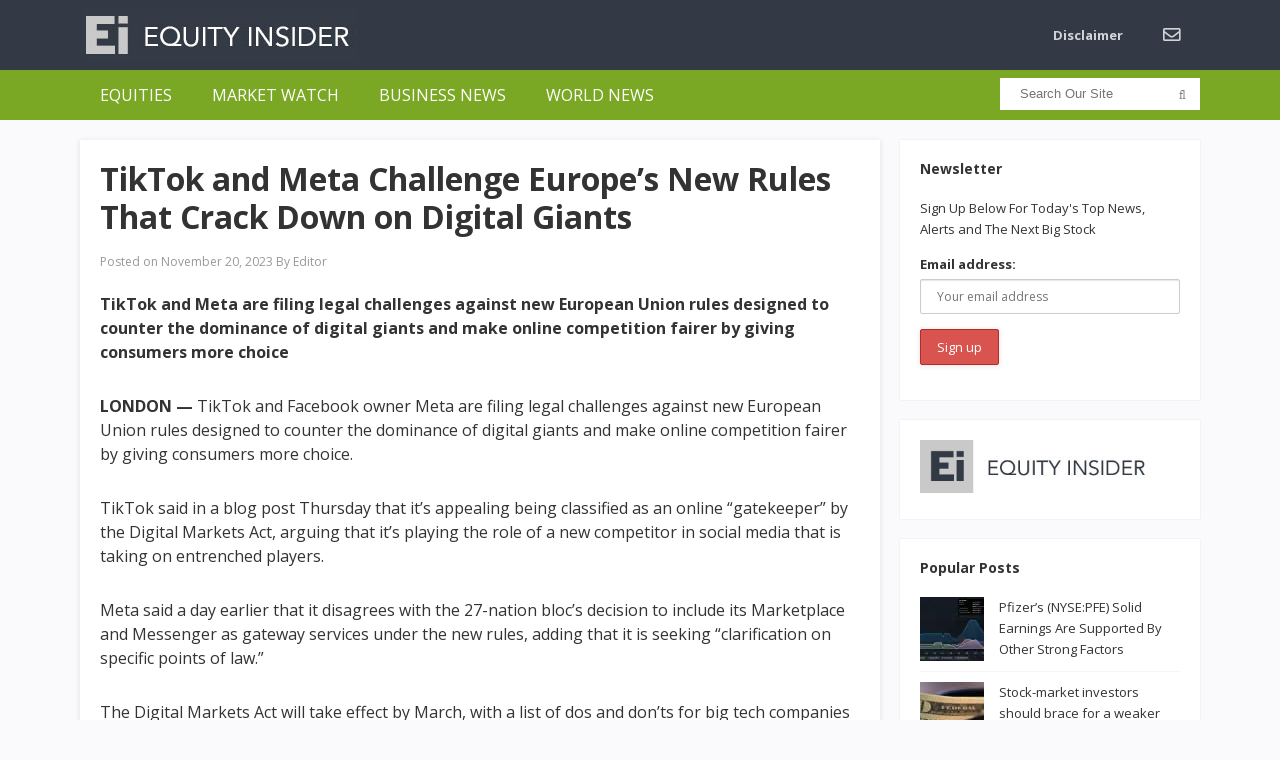

--- FILE ---
content_type: text/html; charset=UTF-8
request_url: https://equity-insider.com/2023/11/20/tiktok-and-meta-challenge-europes-new-rules-that-crack-down-on-digital-giants/
body_size: 16715
content:
<!DOCTYPE html>
<html lang="en-US">
<head>
<meta charset="UTF-8">
<meta name="viewport" content="width=device-width, initial-scale=1">
<link rel="profile" href="http://gmpg.org/xfn/11">
<link rel="pingback" href="https://equity-insider.com/xmlrpc.php">

<meta name='robots' content='index, follow, max-image-preview:large, max-snippet:-1, max-video-preview:-1' />
	<style>img:is([sizes="auto" i], [sizes^="auto," i]) { contain-intrinsic-size: 3000px 1500px }</style>
	
	<!-- This site is optimized with the Yoast SEO plugin v26.3 - https://yoast.com/wordpress/plugins/seo/ -->
	<title>TikTok and Meta Challenge Europe&#039;s New Rules That Crack Down on Digital Giants - Equity Insider</title>
	<link rel="canonical" href="https://equity-insider.com/2023/11/20/tiktok-and-meta-challenge-europes-new-rules-that-crack-down-on-digital-giants/" />
	<meta property="og:locale" content="en_US" />
	<meta property="og:type" content="article" />
	<meta property="og:title" content="TikTok and Meta Challenge Europe&#039;s New Rules That Crack Down on Digital Giants - Equity Insider" />
	<meta property="og:description" content="TikTok and Meta are filing legal challenges against new European Union rules designed to counter the dominance of digital giants and make online competition fairer by giving consumers more choice LONDON — TikTok and Facebook owner Meta are filing legal challenges against new European Union rules designed to counter the dominance of digital giants and&hellip;" />
	<meta property="og:url" content="https://equity-insider.com/2023/11/20/tiktok-and-meta-challenge-europes-new-rules-that-crack-down-on-digital-giants/" />
	<meta property="og:site_name" content="Equity Insider" />
	<meta property="article:published_time" content="2023-11-20T03:45:29+00:00" />
	<meta property="og:image" content="https://equity-insider.com/wp-content/uploads/2023/11/fee64a34379a4d35bd1b9a0c95335278Europe_Digital_Rules_62085.jpg" />
	<meta property="og:image:width" content="970" />
	<meta property="og:image:height" content="647" />
	<meta property="og:image:type" content="image/jpeg" />
	<meta name="author" content="Editor" />
	<meta name="twitter:card" content="summary_large_image" />
	<meta name="twitter:label1" content="Written by" />
	<meta name="twitter:data1" content="Editor" />
	<meta name="twitter:label2" content="Est. reading time" />
	<meta name="twitter:data2" content="2 minutes" />
	<script type="application/ld+json" class="yoast-schema-graph">{"@context":"https://schema.org","@graph":[{"@type":"WebPage","@id":"https://equity-insider.com/2023/11/20/tiktok-and-meta-challenge-europes-new-rules-that-crack-down-on-digital-giants/","url":"https://equity-insider.com/2023/11/20/tiktok-and-meta-challenge-europes-new-rules-that-crack-down-on-digital-giants/","name":"TikTok and Meta Challenge Europe's New Rules That Crack Down on Digital Giants - Equity Insider","isPartOf":{"@id":"https://equity-insider.com/#website"},"primaryImageOfPage":{"@id":"https://equity-insider.com/2023/11/20/tiktok-and-meta-challenge-europes-new-rules-that-crack-down-on-digital-giants/#primaryimage"},"image":{"@id":"https://equity-insider.com/2023/11/20/tiktok-and-meta-challenge-europes-new-rules-that-crack-down-on-digital-giants/#primaryimage"},"thumbnailUrl":"https://equity-insider.com/wp-content/uploads/2023/11/fee64a34379a4d35bd1b9a0c95335278Europe_Digital_Rules_62085.jpg","datePublished":"2023-11-20T03:45:29+00:00","author":{"@id":"https://equity-insider.com/#/schema/person/9cee096a68ad5bbfe094f1865c0f7850"},"breadcrumb":{"@id":"https://equity-insider.com/2023/11/20/tiktok-and-meta-challenge-europes-new-rules-that-crack-down-on-digital-giants/#breadcrumb"},"inLanguage":"en-US","potentialAction":[{"@type":"ReadAction","target":["https://equity-insider.com/2023/11/20/tiktok-and-meta-challenge-europes-new-rules-that-crack-down-on-digital-giants/"]}]},{"@type":"ImageObject","inLanguage":"en-US","@id":"https://equity-insider.com/2023/11/20/tiktok-and-meta-challenge-europes-new-rules-that-crack-down-on-digital-giants/#primaryimage","url":"https://equity-insider.com/wp-content/uploads/2023/11/fee64a34379a4d35bd1b9a0c95335278Europe_Digital_Rules_62085.jpg","contentUrl":"https://equity-insider.com/wp-content/uploads/2023/11/fee64a34379a4d35bd1b9a0c95335278Europe_Digital_Rules_62085.jpg","width":970,"height":647},{"@type":"BreadcrumbList","@id":"https://equity-insider.com/2023/11/20/tiktok-and-meta-challenge-europes-new-rules-that-crack-down-on-digital-giants/#breadcrumb","itemListElement":[{"@type":"ListItem","position":1,"name":"Home","item":"https://equity-insider.com/"},{"@type":"ListItem","position":2,"name":"TikTok and Meta Challenge Europe&#8217;s New Rules That Crack Down on Digital Giants"}]},{"@type":"WebSite","@id":"https://equity-insider.com/#website","url":"https://equity-insider.com/","name":"Equity Insider","description":"News From Equity Markets","potentialAction":[{"@type":"SearchAction","target":{"@type":"EntryPoint","urlTemplate":"https://equity-insider.com/?s={search_term_string}"},"query-input":{"@type":"PropertyValueSpecification","valueRequired":true,"valueName":"search_term_string"}}],"inLanguage":"en-US"},{"@type":"Person","@id":"https://equity-insider.com/#/schema/person/9cee096a68ad5bbfe094f1865c0f7850","name":"Editor","image":{"@type":"ImageObject","inLanguage":"en-US","@id":"https://equity-insider.com/#/schema/person/image/","url":"https://secure.gravatar.com/avatar/76d67304fd15c1636f656424e15adc29f1b466a42d47a3e22da68ae0bcd73eab?s=96&d=mm&r=g","contentUrl":"https://secure.gravatar.com/avatar/76d67304fd15c1636f656424e15adc29f1b466a42d47a3e22da68ae0bcd73eab?s=96&d=mm&r=g","caption":"Editor"},"url":"https://equity-insider.com/author/lenpenerd/"}]}</script>
	<!-- / Yoast SEO plugin. -->


<link rel='dns-prefetch' href='//fonts.googleapis.com' />
<link rel='dns-prefetch' href='//use.fontawesome.com' />
<link rel="alternate" type="application/rss+xml" title="Equity Insider &raquo; Feed" href="https://equity-insider.com/feed/" />
<link rel="alternate" type="application/rss+xml" title="Equity Insider &raquo; Comments Feed" href="https://equity-insider.com/comments/feed/" />
<script type="text/javascript">
/* <![CDATA[ */
window._wpemojiSettings = {"baseUrl":"https:\/\/s.w.org\/images\/core\/emoji\/16.0.1\/72x72\/","ext":".png","svgUrl":"https:\/\/s.w.org\/images\/core\/emoji\/16.0.1\/svg\/","svgExt":".svg","source":{"concatemoji":"https:\/\/equity-insider.com\/wp-includes\/js\/wp-emoji-release.min.js?ver=6.8.3"}};
/*! This file is auto-generated */
!function(s,n){var o,i,e;function c(e){try{var t={supportTests:e,timestamp:(new Date).valueOf()};sessionStorage.setItem(o,JSON.stringify(t))}catch(e){}}function p(e,t,n){e.clearRect(0,0,e.canvas.width,e.canvas.height),e.fillText(t,0,0);var t=new Uint32Array(e.getImageData(0,0,e.canvas.width,e.canvas.height).data),a=(e.clearRect(0,0,e.canvas.width,e.canvas.height),e.fillText(n,0,0),new Uint32Array(e.getImageData(0,0,e.canvas.width,e.canvas.height).data));return t.every(function(e,t){return e===a[t]})}function u(e,t){e.clearRect(0,0,e.canvas.width,e.canvas.height),e.fillText(t,0,0);for(var n=e.getImageData(16,16,1,1),a=0;a<n.data.length;a++)if(0!==n.data[a])return!1;return!0}function f(e,t,n,a){switch(t){case"flag":return n(e,"\ud83c\udff3\ufe0f\u200d\u26a7\ufe0f","\ud83c\udff3\ufe0f\u200b\u26a7\ufe0f")?!1:!n(e,"\ud83c\udde8\ud83c\uddf6","\ud83c\udde8\u200b\ud83c\uddf6")&&!n(e,"\ud83c\udff4\udb40\udc67\udb40\udc62\udb40\udc65\udb40\udc6e\udb40\udc67\udb40\udc7f","\ud83c\udff4\u200b\udb40\udc67\u200b\udb40\udc62\u200b\udb40\udc65\u200b\udb40\udc6e\u200b\udb40\udc67\u200b\udb40\udc7f");case"emoji":return!a(e,"\ud83e\udedf")}return!1}function g(e,t,n,a){var r="undefined"!=typeof WorkerGlobalScope&&self instanceof WorkerGlobalScope?new OffscreenCanvas(300,150):s.createElement("canvas"),o=r.getContext("2d",{willReadFrequently:!0}),i=(o.textBaseline="top",o.font="600 32px Arial",{});return e.forEach(function(e){i[e]=t(o,e,n,a)}),i}function t(e){var t=s.createElement("script");t.src=e,t.defer=!0,s.head.appendChild(t)}"undefined"!=typeof Promise&&(o="wpEmojiSettingsSupports",i=["flag","emoji"],n.supports={everything:!0,everythingExceptFlag:!0},e=new Promise(function(e){s.addEventListener("DOMContentLoaded",e,{once:!0})}),new Promise(function(t){var n=function(){try{var e=JSON.parse(sessionStorage.getItem(o));if("object"==typeof e&&"number"==typeof e.timestamp&&(new Date).valueOf()<e.timestamp+604800&&"object"==typeof e.supportTests)return e.supportTests}catch(e){}return null}();if(!n){if("undefined"!=typeof Worker&&"undefined"!=typeof OffscreenCanvas&&"undefined"!=typeof URL&&URL.createObjectURL&&"undefined"!=typeof Blob)try{var e="postMessage("+g.toString()+"("+[JSON.stringify(i),f.toString(),p.toString(),u.toString()].join(",")+"));",a=new Blob([e],{type:"text/javascript"}),r=new Worker(URL.createObjectURL(a),{name:"wpTestEmojiSupports"});return void(r.onmessage=function(e){c(n=e.data),r.terminate(),t(n)})}catch(e){}c(n=g(i,f,p,u))}t(n)}).then(function(e){for(var t in e)n.supports[t]=e[t],n.supports.everything=n.supports.everything&&n.supports[t],"flag"!==t&&(n.supports.everythingExceptFlag=n.supports.everythingExceptFlag&&n.supports[t]);n.supports.everythingExceptFlag=n.supports.everythingExceptFlag&&!n.supports.flag,n.DOMReady=!1,n.readyCallback=function(){n.DOMReady=!0}}).then(function(){return e}).then(function(){var e;n.supports.everything||(n.readyCallback(),(e=n.source||{}).concatemoji?t(e.concatemoji):e.wpemoji&&e.twemoji&&(t(e.twemoji),t(e.wpemoji)))}))}((window,document),window._wpemojiSettings);
/* ]]> */
</script>
<style id='wp-emoji-styles-inline-css' type='text/css'>

	img.wp-smiley, img.emoji {
		display: inline !important;
		border: none !important;
		box-shadow: none !important;
		height: 1em !important;
		width: 1em !important;
		margin: 0 0.07em !important;
		vertical-align: -0.1em !important;
		background: none !important;
		padding: 0 !important;
	}
</style>
<link rel='stylesheet' id='to-top-font-awesome-css' href='https://equity-insider.com/wp-content/plugins/to-top/public/css/font-awesome/css/font-awesome.min.css?ver=4.5.0' type='text/css' media='all' />
<link rel='stylesheet' id='to-top-css' href='https://equity-insider.com/wp-content/plugins/to-top/public/css/to-top-public.css?ver=2.5.5' type='text/css' media='all' />
<link rel='stylesheet' id='yfnf-styles-css' href='https://equity-insider.com/wp-content/plugins/yahoo-finance-news-feed/assets/style.css?ver=1.0.1' type='text/css' media='all' />
<link rel='stylesheet' id='mc4wp-form-basic-css' href='https://equity-insider.com/wp-content/plugins/mailchimp-for-wp/assets/css/form-basic.css?ver=4.10.8' type='text/css' media='all' />
<link rel='stylesheet' id='mc4wp-form-themes-css' href='https://equity-insider.com/wp-content/plugins/mailchimp-for-wp/assets/css/form-themes.css?ver=4.10.8' type='text/css' media='all' />
<link rel='stylesheet' id='sitebox-plugins-style-css' href='https://equity-insider.com/wp-content/themes/sitebox/assets/css/plugins.min.css?ver=6.8.3' type='text/css' media='all' />
<link rel='stylesheet' id='sitebox-style-css' href='https://equity-insider.com/wp-content/themes/sitebox/style.min.css?ver=6.8.3' type='text/css' media='all' />
<link rel='stylesheet' id='sitebox-child-style-css' href='https://equity-insider.com/wp-content/themes/sitebox-child/style.css?ver=6.8.3' type='text/css' media='all' />
<link rel='stylesheet' id='sitebox-custom-fonts-css' href='//fonts.googleapis.com/css?family=Open+Sans%3Aregular%2Citalic%2C700%2C300%26subset%3Dlatin%2C' type='text/css' media='all' />
<link rel='stylesheet' id='bfa-font-awesome-css' href='https://use.fontawesome.com/releases/v5.15.4/css/all.css?ver=2.0.3' type='text/css' media='all' />
<link rel='stylesheet' id='bfa-font-awesome-v4-shim-css' href='https://use.fontawesome.com/releases/v5.15.4/css/v4-shims.css?ver=2.0.3' type='text/css' media='all' />
<style id='bfa-font-awesome-v4-shim-inline-css' type='text/css'>

			@font-face {
				font-family: 'FontAwesome';
				src: url('https://use.fontawesome.com/releases/v5.15.4/webfonts/fa-brands-400.eot'),
				url('https://use.fontawesome.com/releases/v5.15.4/webfonts/fa-brands-400.eot?#iefix') format('embedded-opentype'),
				url('https://use.fontawesome.com/releases/v5.15.4/webfonts/fa-brands-400.woff2') format('woff2'),
				url('https://use.fontawesome.com/releases/v5.15.4/webfonts/fa-brands-400.woff') format('woff'),
				url('https://use.fontawesome.com/releases/v5.15.4/webfonts/fa-brands-400.ttf') format('truetype'),
				url('https://use.fontawesome.com/releases/v5.15.4/webfonts/fa-brands-400.svg#fontawesome') format('svg');
			}

			@font-face {
				font-family: 'FontAwesome';
				src: url('https://use.fontawesome.com/releases/v5.15.4/webfonts/fa-solid-900.eot'),
				url('https://use.fontawesome.com/releases/v5.15.4/webfonts/fa-solid-900.eot?#iefix') format('embedded-opentype'),
				url('https://use.fontawesome.com/releases/v5.15.4/webfonts/fa-solid-900.woff2') format('woff2'),
				url('https://use.fontawesome.com/releases/v5.15.4/webfonts/fa-solid-900.woff') format('woff'),
				url('https://use.fontawesome.com/releases/v5.15.4/webfonts/fa-solid-900.ttf') format('truetype'),
				url('https://use.fontawesome.com/releases/v5.15.4/webfonts/fa-solid-900.svg#fontawesome') format('svg');
			}

			@font-face {
				font-family: 'FontAwesome';
				src: url('https://use.fontawesome.com/releases/v5.15.4/webfonts/fa-regular-400.eot'),
				url('https://use.fontawesome.com/releases/v5.15.4/webfonts/fa-regular-400.eot?#iefix') format('embedded-opentype'),
				url('https://use.fontawesome.com/releases/v5.15.4/webfonts/fa-regular-400.woff2') format('woff2'),
				url('https://use.fontawesome.com/releases/v5.15.4/webfonts/fa-regular-400.woff') format('woff'),
				url('https://use.fontawesome.com/releases/v5.15.4/webfonts/fa-regular-400.ttf') format('truetype'),
				url('https://use.fontawesome.com/releases/v5.15.4/webfonts/fa-regular-400.svg#fontawesome') format('svg');
				unicode-range: U+F004-F005,U+F007,U+F017,U+F022,U+F024,U+F02E,U+F03E,U+F044,U+F057-F059,U+F06E,U+F070,U+F075,U+F07B-F07C,U+F080,U+F086,U+F089,U+F094,U+F09D,U+F0A0,U+F0A4-F0A7,U+F0C5,U+F0C7-F0C8,U+F0E0,U+F0EB,U+F0F3,U+F0F8,U+F0FE,U+F111,U+F118-F11A,U+F11C,U+F133,U+F144,U+F146,U+F14A,U+F14D-F14E,U+F150-F152,U+F15B-F15C,U+F164-F165,U+F185-F186,U+F191-F192,U+F1AD,U+F1C1-F1C9,U+F1CD,U+F1D8,U+F1E3,U+F1EA,U+F1F6,U+F1F9,U+F20A,U+F247-F249,U+F24D,U+F254-F25B,U+F25D,U+F267,U+F271-F274,U+F279,U+F28B,U+F28D,U+F2B5-F2B6,U+F2B9,U+F2BB,U+F2BD,U+F2C1-F2C2,U+F2D0,U+F2D2,U+F2DC,U+F2ED,U+F328,U+F358-F35B,U+F3A5,U+F3D1,U+F410,U+F4AD;
			}
		
</style>
<script type="text/javascript" src="https://equity-insider.com/wp-includes/js/jquery/jquery.min.js?ver=3.7.1" id="jquery-core-js"></script>
<script type="text/javascript" src="https://equity-insider.com/wp-includes/js/jquery/jquery-migrate.min.js?ver=3.4.1" id="jquery-migrate-js"></script>
<script type="text/javascript" id="to-top-js-extra">
/* <![CDATA[ */
var to_top_options = {"scroll_offset":"100","icon_opacity":"50","style":"font-awesome-icon","icon_type":"dashicons-arrow-up-alt2","icon_color":"#ffffff","icon_bg_color":"#333a45","icon_size":"32","border_radius":"5","image":"http:\/\/dev.thenewsgroup.com\/wp-content\/plugins\/to-top\/admin\/images\/default.png","image_width":"65","image_alt":"","location":"bottom-right","margin_x":"20","margin_y":"20","show_on_admin":"0","enable_autohide":"0","autohide_time":"2","enable_hide_small_device":"0","small_device_max_width":"640","reset":"0"};
/* ]]> */
</script>
<script async type="text/javascript" src="https://equity-insider.com/wp-content/plugins/to-top/public/js/to-top-public.js?ver=2.5.5" id="to-top-js"></script>
<!--[if lte IE 9]>
<script type="text/javascript" src="https://equity-insider.com/wp-content/themes/sitebox/assets/js/html5shiv.min.js" id="sitebox-html5-js"></script>
<![endif]-->
<link rel="https://api.w.org/" href="https://equity-insider.com/wp-json/" /><link rel="alternate" title="JSON" type="application/json" href="https://equity-insider.com/wp-json/wp/v2/posts/140529" /><link rel="EditURI" type="application/rsd+xml" title="RSD" href="https://equity-insider.com/xmlrpc.php?rsd" />
<meta name="generator" content="WordPress 6.8.3" />
<link rel='shortlink' href='https://equity-insider.com/?p=140529' />
<link rel="alternate" title="oEmbed (JSON)" type="application/json+oembed" href="https://equity-insider.com/wp-json/oembed/1.0/embed?url=https%3A%2F%2Fequity-insider.com%2F2023%2F11%2F20%2Ftiktok-and-meta-challenge-europes-new-rules-that-crack-down-on-digital-giants%2F" />
<link rel="alternate" title="oEmbed (XML)" type="text/xml+oembed" href="https://equity-insider.com/wp-json/oembed/1.0/embed?url=https%3A%2F%2Fequity-insider.com%2F2023%2F11%2F20%2Ftiktok-and-meta-challenge-europes-new-rules-that-crack-down-on-digital-giants%2F&#038;format=xml" />
<meta name="cdp-version" content="1.5.0" /><!-- Google tag (gtag.js) -->
<script async src="https://www.googletagmanager.com/gtag/js?id=G-ZJYNPWS75X"></script>
<script>
  window.dataLayer = window.dataLayer || [];
  function gtag(){dataLayer.push(arguments);}
  gtag('js', new Date());

  gtag('config', 'G-ZJYNPWS75X');
</script>
<script>window.__lo_site_id = '123815';</script><script async src='https://d10lpsik1i8c69.cloudfront.net/w.js'></script><style id="mystickymenu" type="text/css">#mysticky-nav { width:100%; position: static; height: auto !important; }#mysticky-nav.wrapfixed { position:fixed; left: 0px; margin-top:0px;  z-index: 99990; -webkit-transition: 0.3s; -moz-transition: 0.3s; -o-transition: 0.3s; transition: 0.3s; -ms-filter:"progid:DXImageTransform.Microsoft.Alpha(Opacity=90)"; filter: alpha(opacity=90); opacity:0.9; background-color: #f7f5e7;}#mysticky-nav.wrapfixed .myfixed{ background-color: #f7f5e7; position: relative;top: auto;left: auto;right: auto;}#mysticky-nav .myfixed { margin:0 auto; float:none; border:0px; background:none; max-width:100%; }</style>			<style type="text/css">
																															</style>
			    <style>
    .yfnf-single-news {
        border: 1px solid #e5e7eb;
        border-radius: 8px;
        padding: 20px;
        margin: 20px 0;
        background: #fff;
    }
    .yfnf-single-news h3 {
        margin-top: 0;
        color: #1f2937;
    }
    .yfnf-single-meta {
        display: flex;
        gap: 15px;
        margin-bottom: 15px;
        font-size: 14px;
        color: #6b7280;
    }
    .yfnf-single-content {
        line-height: 1.6;
    }
    .yfnf-single-read-more {
        margin-top: 20px;
        text-align: right;
    }
    </style>
    <meta name="generator" content="Elementor 3.32.5; features: additional_custom_breakpoints; settings: css_print_method-external, google_font-enabled, font_display-auto">
<!-- All in one Favicon 4.8 --><link rel="shortcut icon" href="https://equity-insider.com/wp-content/uploads/2020/01/ei_faviscon.ico" />
			<style>
				.e-con.e-parent:nth-of-type(n+4):not(.e-lazyloaded):not(.e-no-lazyload),
				.e-con.e-parent:nth-of-type(n+4):not(.e-lazyloaded):not(.e-no-lazyload) * {
					background-image: none !important;
				}
				@media screen and (max-height: 1024px) {
					.e-con.e-parent:nth-of-type(n+3):not(.e-lazyloaded):not(.e-no-lazyload),
					.e-con.e-parent:nth-of-type(n+3):not(.e-lazyloaded):not(.e-no-lazyload) * {
						background-image: none !important;
					}
				}
				@media screen and (max-height: 640px) {
					.e-con.e-parent:nth-of-type(n+2):not(.e-lazyloaded):not(.e-no-lazyload),
					.e-con.e-parent:nth-of-type(n+2):not(.e-lazyloaded):not(.e-no-lazyload) * {
						background-image: none !important;
					}
				}
			</style>
			<!-- Custom CSS -->
<style>
.blocks .entry-summary,
.entry-content {
  font-size: 16px;
}
</style>
<!-- Generated by https://wordpress.org/plugins/theme-junkie-custom-css/ -->
		<style type="text/css" id="wp-custom-css">
			.yfnf-source{
    display: none !important;
}
.yfnf-count{
    display: none !important;
}
/* Header Logo */

.site-header #logo
{
    float: left;

    height: 70px;
    margin-right: 20px;

    white-space: nowrap;
}
.site-header #logo .helper
{
    display: inline-block;

    height: 100%;

    vertical-align: middle;
}
.site-header #logo img
{
    max-height: 70px;

    vertical-align: middle;
}



/* Main Menu */

.header5 #primary-nav
{
    float: right;

    margin-right: 0px;
}

.header5 #primary-bar {
	background-color: #333a45;
	
}

.header5 #secondary-bar
{
    line-height: 50px;
    height: 50px;
    background-color: #7AA824;
}

.header5 #secondary-nav ul li a
{
    font-size: 16px;
    font-weight: 400;
    line-height: 50px;

    height: 50px;
    text-transform: uppercase;
    
}

.header5 #secondary-nav ul li a:hover,
.header5 #secondary-nav ul li.current_item a,
.header5 #secondary-nav ul li.sfHover a
{
    background-color: #618F0B;
}

.header5 #secondary-nav ul ul
{
    margin-top: 1px;

    border: none;
}

.header5 #secondary-nav ul.sf-menu li li a
{
    background-color: #fff;
}

/* Breaking News Bar */


.breaking-bar {
	background-color: #CCD3DE;
}
.breaking-bar h3
{
    font-size: 14px;
    line-height: 50px;

    position: relative; 

    display: inline-block;
    float: left;

    height: 50px;
    margin-right: 25px;
    padding: 0 15px;

    text-transform: uppercase;

    color: #fff;
    background-color: #666D78;
}
.breaking-bar h3:after
{
    position: absolute;
    top: 50%;
    left: 100%;

    width: 0;
    height: 0;
    margin-top: -8px; 

    content: ' ';
    pointer-events: none;

    border: solid transparent;
    border-width: 8px;
    border-color: rgba(255, 83, 83, 0);
    border-left-color: #666D78;
}



/* Footer */

.footer
{
    font-size: 12px;
    
	  margin-top: 15px;

    background-color: #333a45;
    
}
.footer .widget
{
    margin-top: 30px;
	  color: #c9c9c9;
}
.footer .widget a:hover
{
    color: #7AA824;
}

.footer .widget ul li
{
    border-bottom: 1px solid #4D545F;
}
.footer .widget ul li:last-child
{
    margin-bottom: 0;
    padding-bottom: 0; 

    border-bottom: none;
}

.footer .site-bottom .copyright
{
    float: left;
}

.footer .footer-columns
{
    border-bottom: 1px solid #7AA824;
}


/* Mobile menu */

#secondary-bar .slicknav_menu
    {
        background-color: #7AA824;
    }

/* Nav Bar Search */
.header5 .header-search
{
    top: 8px;

}

.header5 #s
{
    line-height: 32px;

    height: 32px;
    padding: 5px 5px 5px 20px;

    border: none;
    border-radius: 0px;
}

.header5 #search-submit
{
    top: -1px;
    right: 4px;
}


/**** MY CSS [akibshahriar] *****/

/** Newsletter containter **/
.ak-form-container {
		position: relative;
}

/** Newsletter left column **/
.ak-left {
    width: 50%;
    float: left;
    background: #62900C;
    box-sizing: border-box;
		padding: 20px 10px 20px 10px;
		height: 95px;
}

/** Newsletter left column text **/
.ak-left h3 {
    font-family: verdana;
    font-weight: 100;
    text-align: center;
    color: #fff;
		font-size: 19px;
}

/** Newsletter right column **/
.ak-right {
    width: 50%;
    float: left;
    box-sizing: border-box;
		padding: 7px 10px 19px 10px;
    background: #E1EBD3;
		margin-bottom: 40px;
		text-align: center;
		height: 95px;
		position: relative;
}


/** Newsletter right column form body**/
.ak-right .mc4wp-form {
    overflow: hidden;
		margin: 0;
}

/** Newsletter right column form fields **/
.ak-right .mc4wp-form-fields {
    overflow: hidden;
    display: block;
    padding: 7px 0 0 0;
}

/** Newsletter right column email field group **/
.ak-right .mc4wp-form-fields p:nth-of-type(1){
		width: 60%;
    float: left;
    box-sizing: border-box;
		margin: 0;
}

/** Newsletter right column email field **/
.ak-right .mc4wp-form-fields p:nth-of-type(1) input{
		border-radius: 10px;
		max-width: none;
		height: 56px;
		font-size: 16px;
}

/** Newsletter right column submit button group **/
.ak-right .mc4wp-form-fields p:nth-of-type(2){
		width: 40%;
    float: left;
    box-sizing: border-box;
		padding: 0 4px 0 10px;
		margin: 7px 0 0 0;
}

/** Newsletter right column submit button field **/
.ak-right .mc4wp-form-fields p:nth-of-type(2) input{
		display: block;
		width: 100%;
		background: #62900C;
		color: #fff;
		border-radius: 10px;
    font-size: 20px;
    height: 54px;
}


/** Newsletter Form response alert message **/
.ak-form-container .mc4wp-response {
    position: absolute;
    width: 100%;
    right: 0px;
    top: 51px;
    z-index: 999;
		padding: 0 15px 0;
    background: #fff;
}



/** Mobile Responsiveness **/
@media screen and (max-width: 767px){
		.ak-left{
				width: 100%;	
		}
		
		.ak-left h3{
				font-size: 17px;
		}
	
		.ak-right{
				width: 100%;
				padding: 7px 10px 18px 10px;
				height: auto;
		}
	
	.ak-right .mc4wp-form-fields p:nth-of-type(1){
			width: 100%;
			float: none;
	}
	
	.ak-right .mc4wp-form-fields p:nth-of-type(2){
			width: 100%;
			float: none;
			padding: 0;
	}
	
	.ak-form-container .mc4wp-response {
    top: 130px;
	}
}



/** 2nd form body ***/
.ak-form-container form.yikes-easy-mc-form {
    padding: 14px 0 0 0;
}

/** 2nd form Email label ***/
.ak-form-container form.yikes-easy-mc-form label.EMAIL-label{
		width: 62%;
}


/** 2nd form Email form input field ***/
.ak-form-container form.yikes-easy-mc-form input.yikes-easy-mc-email{
		background: #fff;
    border: 1px solid #c0c0c0;
    min-height: 55px;
    color: #0b0b0b !important;
    font-size: 16px;
    font-weight: 500;
    border-radius: 10px;
}

.ak-form-container form.yikes-easy-mc-form input.yikes-easy-mc-email:focus{
		outline: none;
}


/** 2nd form submit button label ***/
.ak-form-container form.yikes-easy-mc-form label.submit-button-inline-label{
	width: 37%;
}


/** 2nd form submit button ***/
.ak-form-container form.yikes-easy-mc-form button.yikes-easy-mc-submit-button{
	min-height: 54px;
    border-radius: 10px;
    font-size: 20px;
    background: #62900C;
}

/** 2nd form error/success message ***/
.ak-form-container p.yikes-easy-mc-error-message, .ak-form-container p.yikes-easy-mc-success-message {
    position: absolute;
    top: 100px;
    width: 95%;
    padding: 0;
    background: #fff;
}

@media (max-width: 768px){

	.ak-form-container form.yikes-easy-mc-form label.EMAIL-label{
		width: 100%;
		padding-right: 0px;
	}
	
	.ak-form-container form.yikes-easy-mc-form label.submit-button-inline-label{
		width: 100%;
	}
	
	
	.ak-form-container p.yikes-easy-mc-error-message, .ak-form-container p.yikes-easy-mc-success-message {
    top: 160px;
}

}





/**** End of newsletter form code ****/


.disclaimermain{
	    float: left;
    width: 100%;
}

.disclaimer-widget > .textwidget > p {
    font-weight: 300;
    font-size: 11px;
    font-family: "Open Sans","Helvetica Neue",Arial,Helvetica,sans-serif;
    margin: 0px !important; 
    line-height: 17px;
}


.custDeskIframe iframe{
	width: 100%;
	float: left;
	border: 0px;
	height: 800px;
	display: block;
}
.custRespoIframe  iframe{
   width: 100%;
    float: left;
    border: 0px;
    height: 800px;display:none;
	}
@media (max-width: 1024px) {
.custFrameDesk iframe{
	display:none;
}
.custFrameRespo iframe {
	display:block;
}
}



.fnh-basic .fnh-info .fnh-top .fnh-title h4 {
    font-size: 18px;
    line-height: 1.3;
    color: #000;
    overflow: hidden;
    text-overflow: ellipsis;
    display: -webkit-box;
    -webkit-line-clamp: 1;
    line-clamp: 2;
    -webkit-box-orient: vertical;
    align-content: ;
  }
  .fnh-basic .fnh-info .fnh-top .fnh-title h4 a{color: #000;}
  .fnh-basic .fnh-info .fnh-text p {
    font-size: 16px;
    line-height: 26px;
    margin: 8px 0 12px 0;
    color:#000;
  }

  .fnh-basic .fnh-info .fnh-top .fnh-title h4:hover a  {color:#7AA824;}
  
  .fnh-basic .fnh-info .fnh-top .fnh-date, .fnh-basic .fnh-info .fnh-top .fnh-time, .fnh-basic .fnh-info .fnh-top .fnh-source {
    color: #666;
    font-size: 1rem;
    line-height: 2.1;
  }

  .fnh-basic .fnh-pagination ul li{list-style-type: none;}		</style>
		<!-- To Top Custom CSS --><style type='text/css'>#to_top_scrollup {background-color: #333a45;}</style></head>

<body class="wordpress ltr child-theme y2025 m11 d12 h10 wednesday logged-out custom-background singular singular-post singular-post-140529 post-format- multi-author single layout-2c-l elementor-default elementor-kit-85377" dir="ltr" itemscope="itemscope" itemtype="http://schema.org/Blog">

<script src="//static.getclicky.com/js" type="text/javascript"></script>
<script type="text/javascript">try{ clicky.init(101136365); }catch(e){}</script>
<noscript><p><img alt="Clicky" width="1" height="1" src="//in.getclicky.com/101136365ns.gif" /></p></noscript>
	
<div id="page" class="hfeed site clearfix">

	<!-- Masthead / Start -->
<header id="masthead" class="site-header header5 clearfix" itemscope="itemscope" itemtype="http://schema.org/WPHeader">

	<!-- Primary Bar / Start -->
	<div id="primary-bar" class="clearfix">

		<div class="container inner">

			<div id="logo" itemscope itemtype="http://schema.org/Brand">
<span class="helper"></span><a href="https://equity-insider.com" itemprop="url" rel="home">
<img itemprop="logo" src="https://equity-insider.com/wp-content/uploads/2018/08/ei-logo2-reverse-54.jpg" alt="Equity Insider" />
</a>
</div>

			
<nav id="primary-nav" class="top-navigation" itemscope="itemscope" itemtype="http://schema.org/SiteNavigationElement">

	<ul id="primary-menu" class="sf-menu"><li  id="menu-item-84699" class="menu-item menu-item-type-post_type menu-item-object-page menu-item-84699"><a href="https://equity-insider.com/disclaimer/">Disclaimer</a></li>
<li  id="menu-item-800" class="menu-item menu-item-type-post_type menu-item-object-page menu-item-800"><a href="https://equity-insider.com/contact-form/"><i class="fa fa-envelope-o fa-lg"></i></a></li>
</ul>
</nav><!-- #site-navigation -->
		</div><!-- .container -->

	</div>
	<!-- Primary Bar / End -->

	<div id="secondary-bar" class="clearfix">

		<div class="container">

			
<nav id="secondary-nav" class="main-navigation" itemscope="itemscope" itemtype="http://schema.org/SiteNavigationElement">

	<ul id="secondary-menu" class="sf-menu"><li  id="menu-item-1138" class="menu-item menu-item-type-taxonomy menu-item-object-category menu-item-1138"><a href="https://equity-insider.com/category/equities/">Equities</a></li>
<li  id="menu-item-1135" class="menu-item menu-item-type-taxonomy menu-item-object-category menu-item-1135"><a href="https://equity-insider.com/category/market-watch/">Market Watch</a></li>
<li  id="menu-item-1137" class="menu-item menu-item-type-taxonomy menu-item-object-category current-post-ancestor current-menu-parent current-post-parent menu-item-1137"><a href="https://equity-insider.com/category/business-news/">Business News</a></li>
<li  id="menu-item-1140" class="menu-item menu-item-type-taxonomy menu-item-object-category menu-item-1140"><a href="https://equity-insider.com/category/world/">World News</a></li>
</ul>
</nav><!-- #site-navigation -->
			<div class="header-search">
	<form method="get" id="searchform" action="https://equity-insider.com/">
		<button type="submit" id="search-submit" class="fa fa-search"></button>
		<input type="search" name="s" id="s" placeholder="Search Our Site" autocomplete="off" value="">
	</form>
</div><!-- .header-search -->

		</div><!-- .container -->

	</div>

</header>
<!-- Masthead / End -->

		<main id="main" class="site-main container clearfix">

	<div id="primary" class="content-area">

		<div id="content">

			
				<article id="post-140529" class="entry author-lenpenerd post-140529 post type-post status-publish format-standard has-post-thumbnail hentry category-business-news" itemscope="itemscope" itemtype="http://schema.org/BlogPosting" itemprop="blogPost">

	
		
	
		<div itemprop="publisher" itemscope itemtype="https://schema.org/Organization">
		<div itemprop="logo" itemscope itemtype="https://schema.org/ImageObject">
						<meta itemprop="url" content="https://equity-insider.com/wp-content/uploads/2018/08/ei-logo2-reverse-54.jpg">
			<meta itemprop="width" content="300">
			<meta itemprop="height" content="80">
		</div>
		<meta itemprop="name" content="Equity Insider">
	</div>
	
	<header class="entry-header wrap">

		<h1 class="entry-title" itemprop="headline">TikTok and Meta Challenge Europe&#8217;s New Rules That Crack Down on Digital Giants</h1>
		<meta itemscope itemprop="mainEntityOfPage" itemType="https://schema.org/WebPage" itemid="https://equity-insider.com/2023/11/20/tiktok-and-meta-challenge-europes-new-rules-that-crack-down-on-digital-giants/" content="TikTok and Meta Challenge Europe&#8217;s New Rules That Crack Down on Digital Giants" />

		<div class="entry-meta clearfix">

					<span class="date">
			<span>Posted on</span>
			November 20, 2023 By Editor			<meta class="entry-published updated" content="2023-11-20T03:45:29+00:00" itemprop="datePublished" title="Monday, November 20, 2023, 3:45 am" />
			<meta itemprop="dateModified" content="2023-11-20T03:45:29+00:00"/>
		</span>
	
			
			
			
		</div><!-- .entry-meta -->

	</header>

	<div class="entry-content wrap clearfix" itemprop="articleBody">

		<p><strong>TikTok and Meta are filing legal challenges against new European Union rules designed to counter the dominance of digital giants and make online competition fairer by giving consumers more choice</strong><span id="more-140529"></span></p>
<p><strong>LONDON —</strong> TikTok and Facebook owner Meta are filing legal challenges against new European Union rules designed to counter the dominance of digital giants and make online competition fairer by giving consumers more choice.</p>
<p>TikTok said in a blog post Thursday that it’s appealing being classified as an online &#8220;gatekeeper&#8221; by the Digital Markets Act, arguing that it’s playing the role of a new competitor in social media that is taking on entrenched players.</p>
<p>Meta said a day earlier that it disagrees with the 27-nation bloc&#8217;s decision to include its Marketplace and Messenger as gateway services under the new rules, adding that it is seeking &#8220;clarification on specific points of law.&#8221;</p>
<p>The Digital Markets Act will take effect by March, with a list of dos and don&#8217;ts for big tech companies aimed at giving users more choices and threatening big penalties if they don&#8217;t comply.</p>
<p>Labeling TikTok a gatekeeper undermines the DMA’s goal by “protecting actual gatekeepers from newer competitors like TikTok,” the company said, adding that the video-sharing app is “arguably the most capable challenger” to bigger social media rivals.</p>
<p>Amazon, Apple, Google and Microsoft also were given the gatekeeper label in September, along with TikTok parent company ByteDance and Meta. That&#8217;s because they provide 22 “core platform services” — such as Chrome and Safari browsers, WhatsApp messaging and Google Maps — that act as gateways between businesses and consumers.</p>
<p>Meta is not arguing with being designated a gatekeeper, but the company thinks the European Commission, the EU&#8217;s executive arm, was wrong to specifically single out Marketplace and Messenger as core platform services.</p>
<p>The appeal “does not alter or detract from our firm commitment to complying with the DMA, and we will continue to work constructively with the European Commission to prepare for compliance,” Meta said.</p>
		
	</div>

	<footer class="entry-footer wrap clearfix">

		
		
				<span class="entry-share">
			Share:			<a href="https://www.facebook.com/sharer/sharer.php?u=https%3A%2F%2Fequity-insider.com%2F2023%2F11%2F20%2Ftiktok-and-meta-challenge-europes-new-rules-that-crack-down-on-digital-giants%2F" target="_blank"><i class="fa fa-facebook"></i></a>
			<a href="https://twitter.com/intent/tweet?text=TikTok+and+Meta+Challenge+Europe%26%238217%3Bs+New+Rules+That+Crack+Down+on+Digital+Giants&amp;url=https%3A%2F%2Fequity-insider.com%2F2023%2F11%2F20%2Ftiktok-and-meta-challenge-europes-new-rules-that-crack-down-on-digital-giants%2F" target="_blank"><i class="fa fa-twitter"></i></a>
			<a href="https://plus.google.com/share?url=https%3A%2F%2Fequity-insider.com%2F2023%2F11%2F20%2Ftiktok-and-meta-challenge-europes-new-rules-that-crack-down-on-digital-giants%2F" target="_blank"><i class="fa fa-google-plus"></i></a>
			<a href="https://www.linkedin.com/shareArticle?mini=true&amp;url=https%3A%2F%2Fequity-insider.com%2F2023%2F11%2F20%2Ftiktok-and-meta-challenge-europes-new-rules-that-crack-down-on-digital-giants%2F&amp;title=TikTok+and+Meta+Challenge+Europe%26%238217%3Bs+New+Rules+That+Crack+Down+on+Digital+Giants" target="_blank"><i class="fa fa-linkedin"></i></a>
			<a href="http://pinterest.com/pin/create/button/?url=https%3A%2F%2Fequity-insider.com%2F2023%2F11%2F20%2Ftiktok-and-meta-challenge-europes-new-rules-that-crack-down-on-digital-giants%2F&amp;media=https%3A%2F%2Fequity-insider.com%2Fwp-content%2Fuploads%2F2023%2F11%2Ffee64a34379a4d35bd1b9a0c95335278Europe_Digital_Rules_62085.jpg" target="_blank"><i class="fa fa-pinterest"></i></a>
		</span>
	
	</footer>

	
</article><!-- #post-## -->

				
				
				
	
	<div class="post-nav">
					<div class="nav-prev">
				<a href="https://equity-insider.com/2023/11/20/long-haul-carrier-emirates-orders-15-airbus-a350-after-engine-dispute-during-dubai-air-show/" rel="prev"><div class="arrow"><i class="fa fa-angle-left"></i></div><div class="nav-text"><span>Previous Post</span><h5>Long-Haul Carrier Emirates Orders 15 Airbus A350 After Engine Dispute During Dubai Air Show</h5></div></a>			</div>
		
					<div class="nav-next">
				<a href="https://equity-insider.com/2023/11/20/walmart-attracts-more-shoppers-seeking-to-cut-spending-in-q3-but-muted-expectations-spook-investors/" rel="next"><div class="arrow"><i class="fa fa-angle-right"></i></div><div class="nav-text"><span>Next Post</span><h5>Walmart Attracts More Shoppers Seeking to Cut Spending in Q3, but Muted Expectations Spook Investors</h5></div></a>			</div>
			</div><!-- .loop-nav -->

	

			
		</div><!-- #content -->

	</div><!-- #primary -->

	
<div id="secondary" class="widget-area widget-primary sidebar column" aria-label="Primary Sidebar" role="complementary" itemscope="itemscope" itemtype="http://schema.org/WPSideBar">
	<aside id="mc4wp_form_widget-2" class="widget widget_mc4wp_form_widget"><h3 class="widget-title">Newsletter</h3><script>(function() {
	window.mc4wp = window.mc4wp || {
		listeners: [],
		forms: {
			on: function(evt, cb) {
				window.mc4wp.listeners.push(
					{
						event   : evt,
						callback: cb
					}
				);
			}
		}
	}
})();
</script><!-- Mailchimp for WordPress v4.10.8 - https://wordpress.org/plugins/mailchimp-for-wp/ --><form id="mc4wp-form-1" class="mc4wp-form mc4wp-form-19990 mc4wp-form-theme mc4wp-form-theme-red mc4wp-ajax" method="post" data-id="19990" data-name="Equity Insider Subscribers" ><div class="mc4wp-form-fields"><P>
  Sign Up Below For Today's Top News, Alerts and The Next Big Stock 
</P>

<p>
	<label>Email address: </label>
	<input type="email" name="EMAIL" placeholder="Your email address" required />
</p>

<p>
	<input type="submit" value="Sign up" />
</p></div><label style="display: none !important;">Leave this field empty if you're human: <input type="text" name="_mc4wp_honeypot" value="" tabindex="-1" autocomplete="off" /></label><input type="hidden" name="_mc4wp_timestamp" value="1762943049" /><input type="hidden" name="_mc4wp_form_id" value="19990" /><input type="hidden" name="_mc4wp_form_element_id" value="mc4wp-form-1" /><div class="mc4wp-response"></div></form><!-- / Mailchimp for WordPress Plugin --></aside><aside id="media_image-2" class="widget widget_media_image"><img width="390" height="80" src="https://equity-insider.com/wp-content/uploads/2018/11/Equity-Insider-Logo-rev390.jpg" class="image wp-image-6373  attachment-full size-full" alt="" style="max-width: 100%; height: auto;" decoding="async" /></aside><aside id="sitebox-popular-2" class="widget widget-sitebox-popular widget_posts_thumbnail"><h3 class="widget-title">Popular Posts</h3><ul><li><a href="https://equity-insider.com/2025/11/12/pfizers-nysepfe-solid-earnings-are-supported-by-other-strong-factors/" rel="bookmark"><img width="64" height="64" src="https://equity-insider.com/wp-content/uploads/2025/11/0bb83dd095f2a81c3215b89d9ba91c73-64x64.webp" class="entry-thumbnail wp-post-image" alt="Pfizer&#8217;s (NYSE:PFE) Solid Earnings Are Supported By Other Strong Factors" decoding="async" srcset="https://equity-insider.com/wp-content/uploads/2025/11/0bb83dd095f2a81c3215b89d9ba91c73-64x64.webp 64w, https://equity-insider.com/wp-content/uploads/2025/11/0bb83dd095f2a81c3215b89d9ba91c73-96x96.webp 96w" sizes="(max-width: 64px) 100vw, 64px" /></a><a href="https://equity-insider.com/2025/11/12/pfizers-nysepfe-solid-earnings-are-supported-by-other-strong-factors/" rel="bookmark">Pfizer&#8217;s (NYSE:PFE) Solid Earnings Are Supported By Other Strong Factors</a></li><li><a href="https://equity-insider.com/2018/08/18/stock-market-investors-should-brace-for-a-weaker-dollar-says-goldman-sachs/" rel="bookmark"><img width="64" height="64" src="https://equity-insider.com/wp-content/uploads/2018/08/us20bill-64x64.jpg" class="entry-thumbnail wp-post-image" alt="Stock-market investors should brace for a weaker dollar, says Goldman Sachs" decoding="async" srcset="https://equity-insider.com/wp-content/uploads/2018/08/us20bill-64x64.jpg 64w, https://equity-insider.com/wp-content/uploads/2018/08/us20bill-96x96.jpg 96w" sizes="(max-width: 64px) 100vw, 64px" /></a><a href="https://equity-insider.com/2018/08/18/stock-market-investors-should-brace-for-a-weaker-dollar-says-goldman-sachs/" rel="bookmark">Stock-market investors should brace for a weaker dollar, says Goldman Sachs</a></li><li><a href="https://equity-insider.com/2018/08/19/investors-betting-defensive-stock-market-plays-will-win-as-they-sold-tech-financials/" rel="bookmark"><img width="64" height="64" src="https://equity-insider.com/wp-content/uploads/2018/08/marketmen-64x64.jpg" class="entry-thumbnail wp-post-image" alt="Investors betting defensive stock market plays will win as they sold tech, financials" decoding="async" srcset="https://equity-insider.com/wp-content/uploads/2018/08/marketmen-64x64.jpg 64w, https://equity-insider.com/wp-content/uploads/2018/08/marketmen-96x96.jpg 96w" sizes="(max-width: 64px) 100vw, 64px" /></a><a href="https://equity-insider.com/2018/08/19/investors-betting-defensive-stock-market-plays-will-win-as-they-sold-tech-financials/" rel="bookmark">Investors betting defensive stock market plays will win as they sold tech, financials</a></li><li><a href="https://equity-insider.com/2018/08/19/next-windows-10-update-nearing-completion-as-it-gets-its-official-name/" rel="bookmark"><img width="64" height="64" src="https://equity-insider.com/wp-content/uploads/2018/08/windowslook-64x64.jpg" class="entry-thumbnail wp-post-image" alt="Next Windows 10 update nearing completion as it gets its official name" decoding="async" srcset="https://equity-insider.com/wp-content/uploads/2018/08/windowslook-64x64.jpg 64w, https://equity-insider.com/wp-content/uploads/2018/08/windowslook-96x96.jpg 96w" sizes="(max-width: 64px) 100vw, 64px" /></a><a href="https://equity-insider.com/2018/08/19/next-windows-10-update-nearing-completion-as-it-gets-its-official-name/" rel="bookmark">Next Windows 10 update nearing completion as it gets its official name</a></li></ul></aside></div><!-- #secondary -->

    <div class="disclaimermain"><aside id="text-3" class="disclaimer-widget widget widget_text">			<div class="textwidget"><p>Nothing in this publication should be considered as personalized financial advice. We are not licensed under securities laws to address your particular financial situation. No communication by our employees to you should be deemed as personalized financial advice. Please consult a licensed financial advisor before making any investment decision. This is a paid advertisement and is neither an offer nor recommendation to buy or sell any security. We hold no investment licenses and are thus neither licensed nor qualified to provide investment advice. The content in this report or email is not provided to any individual with a view toward their individual circumstances. Equity Insider is a wholly-owned subsidiary of Market IQ Media Group, Inc.</p>
<p>While all information is believed to be reliable, it is not guaranteed by us to be accurate. Individuals should assume that all information contained in our newsletter is not trustworthy unless verified by their own independent research. Also, because events and circumstances frequently do not occur as expected, there will likely be differences between the any predictions and actual results. Always consult a licensed investment professional before making any investment decision. Be extremely careful, investing in securities carries a high degree of risk; you may likely lose some or all of the investment.</p>
</div>
		</aside></div></main>


        
        
	<!-- Site Main / End -->

	<!-- Footer / Start -->
<footer class="footer clearfix" id="footer" itemscope="itemscope" itemtype="http://schema.org/WPFooter">

			<div class="footer-columns clearfix">

			<div class="container">

				<div class="footer-column footer-column-1">
					<div id="custom_html-3" class="widget_text widget widget_custom_html"><h3 class="widget-title">ABOUT US</h3><div class="textwidget custom-html-widget"><img title="Equity-Insider" src="https://equity-insider.com/wp-content/uploads/2018/08/ei-logo2-reverse-54.jpg" alt="Equity Insider" />
<br>
<br>

<ul>
	
Equity Insider offers news and information from global equity markets. We focus on emerging markets, along with hot topics and timely business news.	
</ul></div></div>				</div>

				<div class="footer-column footer-column-2">
					<div id="sitebox-views-5" class="widget widget-sitebox-views widget_posts_thumbnail"><h3 class="widget-title">Most Views Posts</h3><ul><li><a href="https://equity-insider.com/2021/03/03/deregulation-is-about-to-make-this-gaming-stock-go-crazy/" rel="bookmark"></a><a href="https://equity-insider.com/2021/03/03/deregulation-is-about-to-make-this-gaming-stock-go-crazy/" rel="bookmark">Deregulation Is About To Make This Gaming Stock Go Crazy</a><div class="entry-info"></div></li><li><a href="https://equity-insider.com/2018/08/19/investors-betting-defensive-stock-market-plays-will-win-as-they-sold-tech-financials/" rel="bookmark"><img width="64" height="64" src="https://equity-insider.com/wp-content/uploads/2018/08/marketmen-64x64.jpg" class="entry-thumbnail wp-post-image" alt="Investors betting defensive stock market plays will win as they sold tech, financials" decoding="async" srcset="https://equity-insider.com/wp-content/uploads/2018/08/marketmen-64x64.jpg 64w, https://equity-insider.com/wp-content/uploads/2018/08/marketmen-96x96.jpg 96w" sizes="(max-width: 64px) 100vw, 64px" /></a><a href="https://equity-insider.com/2018/08/19/investors-betting-defensive-stock-market-plays-will-win-as-they-sold-tech-financials/" rel="bookmark">Investors betting defensive stock market plays will win as they sold tech, financials</a><div class="entry-info"></div></li><li><a href="https://equity-insider.com/2023/10/17/unlock-2024s-hot-lithium-project-li-resource-expanded-by-175/" rel="bookmark"><img width="64" height="64" src="https://equity-insider.com/wp-content/uploads/2023/10/LIScover-64x64.jpeg" class="entry-thumbnail wp-post-image" alt="Outstanding Undervalued Lithium Project:  Lithium Resource Expanded by 175%" decoding="async" srcset="https://equity-insider.com/wp-content/uploads/2023/10/LIScover-64x64.jpeg 64w, https://equity-insider.com/wp-content/uploads/2023/10/LIScover-96x96.jpeg 96w" sizes="(max-width: 64px) 100vw, 64px" /></a><a href="https://equity-insider.com/2023/10/17/unlock-2024s-hot-lithium-project-li-resource-expanded-by-175/" rel="bookmark">Outstanding Undervalued Lithium Project:  Lithium Resource Expanded by 175%</a><div class="entry-info"></div></li></ul></div>				</div><!-- .footer-column .footer-column-3 -->

				<div class="footer-column footer-column-3">
					<div id="sitebox-social-3" class="widget widget-sitebox-social widget_newsletter"><h3 class="widget-title">Subscribe and Follow</h3><div class="widget-social-icons"><a class="twitter" href="http://twitter.com"><i class="fa fa-twitter"></i></a><a class="facebook" href="http://facebook.com"><i class="fa fa-facebook"></i></a><a class="instagram" href="http://instagram.com"><i class="fa fa-instagram"></i></a><a class="linkedin" href="http://linkedin.com"><i class="fa fa-linkedin"></i></a><a class="instagram" href="http://tumblr.com"><i class="fa fa-tumblr"></i></a></div></div>				</div><!-- .footer-column .footer-column-3 -->

				<div class="footer-column footer-column-4">
					<div id="text-2" class="widget widget_text"><h3 class="widget-title">Contact Us</h3>			<div class="textwidget"><ul>
	Equity Insider<br />
	</p>
<li><i class="fa fa-envelope-o fa-lg"></i> support@equity-insider.com</li>
<li><i class="fa fa-globe fa-lg"></i> www.equity-insider.com</li>
</ul>
</div>
		</div>				</div><!-- .footer-column .footer-column-3 -->

			</div><!-- .container -->

		</div><!-- .footer-columns -->
	
	<!-- Site Bottom / Start -->
	<div class="site-bottom clearfix">

		<div class="container">

			
			<div class="copyright">
				© 2025 <a href="http://equity-insider.com"> Equity-Insider.com</a> All Rights Reserved  |  <a href="https://equity-insider.com/privacy-policy">Privacy Policy</a>			</div><!-- .copyright -->

		</div>

	</div>
	<!-- Site Bottom / End -->

</footer>
<!-- Footer / End -->
	
</div><!-- #page -->

<script type="text/javascript" src="//downloads.mailchimp.com/js/signup-forms/popup/unique-methods/embed.js" data-dojo-config="usePlainJson: true, isDebug: false"></script><script type="text/javascript">window.dojoRequire(["mojo/signup-forms/Loader"], function(L) { L.start({"baseUrl":"mc.us19.list-manage.com","uuid":"a96ca5f310c83684ed371bb09","lid":"30e2ca6c6d","uniqueMethods":true}) })</script>

<script type="speculationrules">
{"prefetch":[{"source":"document","where":{"and":[{"href_matches":"\/*"},{"not":{"href_matches":["\/wp-*.php","\/wp-admin\/*","\/wp-content\/uploads\/*","\/wp-content\/*","\/wp-content\/plugins\/*","\/wp-content\/themes\/sitebox-child\/*","\/wp-content\/themes\/sitebox\/*","\/*\\?(.+)"]}},{"not":{"selector_matches":"a[rel~=\"nofollow\"]"}},{"not":{"selector_matches":".no-prefetch, .no-prefetch a"}}]},"eagerness":"conservative"}]}
</script>
<span aria-hidden="true" id="to_top_scrollup" class="fa fa-angle-up"><span class="screen-reader-text">Scroll Up</span></span><script>(function() {function maybePrefixUrlField () {
  const value = this.value.trim()
  if (value !== '' && value.indexOf('http') !== 0) {
    this.value = 'http://' + value
  }
}

const urlFields = document.querySelectorAll('.mc4wp-form input[type="url"]')
for (let j = 0; j < urlFields.length; j++) {
  urlFields[j].addEventListener('blur', maybePrefixUrlField)
}
})();</script>			<script>
				const lazyloadRunObserver = () => {
					const lazyloadBackgrounds = document.querySelectorAll( `.e-con.e-parent:not(.e-lazyloaded)` );
					const lazyloadBackgroundObserver = new IntersectionObserver( ( entries ) => {
						entries.forEach( ( entry ) => {
							if ( entry.isIntersecting ) {
								let lazyloadBackground = entry.target;
								if( lazyloadBackground ) {
									lazyloadBackground.classList.add( 'e-lazyloaded' );
								}
								lazyloadBackgroundObserver.unobserve( entry.target );
							}
						});
					}, { rootMargin: '200px 0px 200px 0px' } );
					lazyloadBackgrounds.forEach( ( lazyloadBackground ) => {
						lazyloadBackgroundObserver.observe( lazyloadBackground );
					} );
				};
				const events = [
					'DOMContentLoaded',
					'elementor/lazyload/observe',
				];
				events.forEach( ( event ) => {
					document.addEventListener( event, lazyloadRunObserver );
				} );
			</script>
			<script type="text/javascript">/* <![CDATA[ */ jQuery(document).ready( function() { jQuery.post( "https://equity-insider.com/wp-admin/admin-ajax.php", { action : "entry_views", _ajax_nonce : "68ebd9f553", post_id : 140529 } ); } ); /* ]]> */</script>
<script type="text/javascript" src="https://equity-insider.com/wp-content/plugins/mystickymenu/js/morphext/morphext.min.js?ver=2.8.3" id="morphext-js-js" defer="defer" data-wp-strategy="defer"></script>
<script type="text/javascript" id="welcomebar-frontjs-js-extra">
/* <![CDATA[ */
var welcomebar_frontjs = {"ajaxurl":"https:\/\/equity-insider.com\/wp-admin\/admin-ajax.php","days":"Days","hours":"Hours","minutes":"Minutes","seconds":"Seconds","ajax_nonce":"6b702299e0"};
/* ]]> */
</script>
<script type="text/javascript" src="https://equity-insider.com/wp-content/plugins/mystickymenu/js/welcomebar-front.js?ver=2.8.3" id="welcomebar-frontjs-js" defer="defer" data-wp-strategy="defer"></script>
<script type="text/javascript" src="https://equity-insider.com/wp-content/plugins/mystickymenu/js/detectmobilebrowser.js?ver=2.8.3" id="detectmobilebrowser-js" defer="defer" data-wp-strategy="defer"></script>
<script type="text/javascript" id="mystickymenu-js-extra">
/* <![CDATA[ */
var option = {"mystickyClass":"#secondary-bar","activationHeight":"0","disableWidth":"380","disableLargeWidth":"0","adminBar":"false","device_desktop":"1","device_mobile":"1","mystickyTransition":"slide","mysticky_disable_down":"false"};
/* ]]> */
</script>
<script type="text/javascript" src="https://equity-insider.com/wp-content/plugins/mystickymenu/js/mystickymenu.min.js?ver=2.8.3" id="mystickymenu-js" defer="defer" data-wp-strategy="defer"></script>
<script type="text/javascript" id="yfnf-script-js-extra">
/* <![CDATA[ */
var yfnf_ajax = {"ajax_url":"https:\/\/equity-insider.com\/wp-admin\/admin-ajax.php","nonce":"01e2d3408a"};
/* ]]> */
</script>
<script type="text/javascript" src="https://equity-insider.com/wp-content/plugins/yahoo-finance-news-feed/assets/script.js?ver=1.0.1" id="yfnf-script-js"></script>
<script type="text/javascript" id="sitebox-scripts-js-extra">
/* <![CDATA[ */
var sitebox = {"ajaxurl":"https:\/\/equity-insider.com\/wp-admin\/admin-ajax.php","rated":"You already like this","menu":"Menu","menusec":"Browse"};
/* ]]> */
</script>
<script type="text/javascript" src="https://equity-insider.com/wp-content/themes/sitebox/assets/js/sitebox.min.js" id="sitebox-scripts-js"></script>
<script type="text/javascript" defer src="https://equity-insider.com/wp-content/plugins/mailchimp-for-wp/assets/js/forms.js?ver=4.10.8" id="mc4wp-forms-api-js"></script>
<script type="text/javascript" id="mc4wp-ajax-forms-js-extra">
/* <![CDATA[ */
var mc4wp_ajax_vars = {"loading_character":"\u2022","ajax_url":"https:\/\/equity-insider.com\/wp-admin\/admin-ajax.php?action=mc4wp-form","error_text":"Oops. Something went wrong. Please try again later."};
/* ]]> */
</script>
<script type="text/javascript" defer src="https://equity-insider.com/wp-content/plugins/mc4wp-premium/ajax-forms/assets/js/ajax-forms.js?ver=4.10.17" id="mc4wp-ajax-forms-js"></script>
			<!-- BEGIN: Freemius PHP Console Log -->
			<script type="text/javascript">
				console.log("[00] [freemius] Freemius::_load_required_static >> Entrance (unlimited-elements-for-elementor-premium\/provider\/freemius\/includes\/class-freemius.php 2852)  [1762943048.9136]")
console.log("[01] [freemius_opt_mngr_fs_accounts] FS_Option_Manager->__construct >> Entrance (unlimited-elements-for-elementor-premium\/provider\/freemius\/includes\/managers\/class-fs-option-manager.php 135)  [1762943048.9137]")
console.log("[02] [freemius_opt_mngr_fs_accounts] FS_Option_Manager->__construct >> id = fs_accounts (unlimited-elements-for-elementor-premium\/provider\/freemius\/includes\/managers\/class-fs-option-manager.php 135)  [1762943048.9137]")
console.log("[03] [freemius_opt_mngr_fs_accounts] FS_Option_Manager->load >> Entrance (unlimited-elements-for-elementor-premium\/provider\/freemius\/includes\/managers\/class-fs-option-manager.php 98)  [1762943048.9137]")
console.log("[04] [freemius_opt_mngr_fs_accounts] FS_Option_Manager->get_option >> Entrance > option = admin_notices (unlimited-elements-for-elementor-premium\/provider\/freemius\/includes\/managers\/class-fs-key-value-storage.php 143)  [1762943048.9138]")
console.log("[05] [freemius] Freemius::add_ajax_action_static >> Entrance > get_debug_log (unlimited-elements-for-elementor-premium\/provider\/freemius\/includes\/managers\/class-fs-debug-manager.php 479)  [1762943048.9138]")
console.log("[06] [freemius] Freemius::add_ajax_action_static >> Entrance > get_db_option (unlimited-elements-for-elementor-premium\/provider\/freemius\/includes\/managers\/class-fs-debug-manager.php 480)  [1762943048.9138]")
console.log("[07] [freemius] Freemius::add_ajax_action_static >> Entrance > set_db_option (unlimited-elements-for-elementor-premium\/provider\/freemius\/includes\/managers\/class-fs-debug-manager.php 481)  [1762943048.9138]")
console.log("[08] [freemius_opt_mngr_fs_clone_management] FS_Option_Manager->__construct >> Entrance (unlimited-elements-for-elementor-premium\/provider\/freemius\/includes\/managers\/class-fs-option-manager.php 135)  [1762943048.9138]")
console.log("[09] [freemius_opt_mngr_fs_clone_management] FS_Option_Manager->__construct >> id = fs_clone_management (unlimited-elements-for-elementor-premium\/provider\/freemius\/includes\/managers\/class-fs-option-manager.php 135)  [1762943048.9138]")
console.log("[10] [freemius_opt_mngr_fs_clone_management] FS_Option_Manager->load >> Entrance (unlimited-elements-for-elementor-premium\/provider\/freemius\/includes\/managers\/class-fs-option-manager.php 98)  [1762943048.9138]")
console.log("[11] [freemius_opt_mngr_fs_clone_management] FS_Option_Manager->clear >> Entrance (unlimited-elements-for-elementor-premium\/provider\/freemius\/includes\/managers\/class-fs-option-manager.php 183)  [1762943048.9139]")
console.log("[12] [freemius_opt_mngr_fs_clone_management] FS_Option_Manager->get_option >> Entrance > option = clone_resolution (unlimited-elements-for-elementor-premium\/provider\/freemius\/includes\/managers\/class-fs-clone-manager.php 125)  [1762943048.9139]")
console.log("[13] [freemius_opt_mngr_fs_clone_management] FS_Option_Manager->get_option >> Entrance > option = clone_resolution (unlimited-elements-for-elementor-premium\/provider\/freemius\/includes\/managers\/class-fs-clone-manager.php 125)  [1762943048.9139]")
console.log("[14] [freemius_opt_mngr_fs_accounts] FS_Option_Manager->get_option >> Entrance > option = admin_notices (unlimited-elements-for-elementor-premium\/provider\/freemius\/includes\/managers\/class-fs-key-value-storage.php 143)  [1762943048.9139]")
console.log("[15] [freemius_opt_mngr_fs_accounts] FS_Option_Manager->get_option >> Entrance > option = id_slug_type_path_map (unlimited-elements-for-elementor-premium\/provider\/freemius\/includes\/class-fs-options.php 123)  [1762943048.914]")
console.log("[16] [freemius_opt_mngr_fs_accounts] FS_Option_Manager->get_option >> Entrance > option = id_slug_type_path_map (unlimited-elements-for-elementor-premium\/provider\/freemius\/includes\/class-fs-options.php 123)  [1762943048.914]")
console.log("[17] [freemius_opt_mngr_fs_accounts] FS_Option_Manager->get_option >> Entrance > option = id_slug_type_path_map (unlimited-elements-for-elementor-premium\/provider\/freemius\/includes\/class-fs-options.php 123)  [1762943048.914]")
console.log("[18] [freemius_opt_mngr_fs_accounts] FS_Option_Manager->get_option >> Entrance > option = plugin_data (unlimited-elements-for-elementor-premium\/provider\/freemius\/includes\/managers\/class-fs-key-value-storage.php 143)  [1762943048.914]")
console.log("[19] [freemius_cach_mngr_fs_cache_4036] FS_Cache_Manager->__construct >> Entrance (unlimited-elements-for-elementor-premium\/provider\/freemius\/includes\/managers\/class-fs-cache-manager.php 55)  [1762943048.914]")
console.log("[20] [freemius_cach_mngr_fs_cache_4036] FS_Cache_Manager->__construct >> id = fs_cache_4036 (unlimited-elements-for-elementor-premium\/provider\/freemius\/includes\/managers\/class-fs-cache-manager.php 55)  [1762943048.914]")
console.log("[21] [freemius_opt_mngr_fs_cache_4036] FS_Option_Manager->__construct >> Entrance (unlimited-elements-for-elementor-premium\/provider\/freemius\/includes\/managers\/class-fs-option-manager.php 135)  [1762943048.914]")
console.log("[22] [freemius_opt_mngr_fs_cache_4036] FS_Option_Manager->__construct >> id = fs_cache_4036 (unlimited-elements-for-elementor-premium\/provider\/freemius\/includes\/managers\/class-fs-option-manager.php 135)  [1762943048.914]")
console.log("[23] [freemius_opt_mngr_fs_cache_4036] FS_Option_Manager->load >> Entrance (unlimited-elements-for-elementor-premium\/provider\/freemius\/includes\/managers\/class-fs-option-manager.php 98)  [1762943048.914]")
console.log("[24] [freemius_opt_mngr_fs_cache_4036] FS_Option_Manager->clear >> Entrance (unlimited-elements-for-elementor-premium\/provider\/freemius\/includes\/managers\/class-fs-option-manager.php 183)  [1762943048.9141]")
console.info("[25] [freemius_unlimited-elements-for-elementor] Freemius->__construct >> plugin_main_file_path = \/home\/equityi\/public_html\/wp-content\/plugins\/unlimited-elements-for-elementor-premium\/unlimited-elements-pro.php (unlimited-elements-for-elementor-premium\/provider\/freemius\/includes\/class-freemius.php 2871)  [1762943048.9142]")
console.info("[26] [freemius_unlimited-elements-for-elementor] Freemius->__construct >> plugin_dir_path = \/home\/equityi\/public_html\/wp-content\/plugins\/unlimited-elements-for-elementor-premium\/ (unlimited-elements-for-elementor-premium\/provider\/freemius\/includes\/class-freemius.php 2871)  [1762943048.9142]")
console.info("[27] [freemius_unlimited-elements-for-elementor] Freemius->__construct >> plugin_basename = unlimited-elements-for-elementor-premium\/unlimited-elements-pro.php (unlimited-elements-for-elementor-premium\/provider\/freemius\/includes\/class-freemius.php 2871)  [1762943048.9142]")
console.info("[28] [freemius_unlimited-elements-for-elementor] Freemius->__construct >> free_plugin_basename = unlimited-elements-for-elementor\/unlimited-elements-pro.php (unlimited-elements-for-elementor-premium\/provider\/freemius\/includes\/class-freemius.php 2871)  [1762943048.9142]")
console.info("[29] [freemius_unlimited-elements-for-elementor] Freemius->__construct >> plugin_dir_name = unlimited-elements-for-elementor-premium (unlimited-elements-for-elementor-premium\/provider\/freemius\/includes\/class-freemius.php 2871)  [1762943048.9142]")
console.log("[30] [freemius_opt_mngr_fs_accounts] FS_Option_Manager->get_option >> Entrance > option = file_slug_map (unlimited-elements-for-elementor-premium\/provider\/freemius\/includes\/class-fs-options.php 123)  [1762943048.9142]")
console.log("[31] [freemius_opt_mngr_fs_accounts] FS_Option_Manager->get_option >> Entrance > option = plugins (unlimited-elements-for-elementor-premium\/provider\/freemius\/includes\/managers\/class-fs-plugin-manager.php 90)  [1762943048.9142]")
console.log("[32] [freemius_opt_mngr_fs_accounts] FS_Option_Manager->get_option >> Entrance > option = themes (unlimited-elements-for-elementor-premium\/provider\/freemius\/includes\/managers\/class-fs-plugin-manager.php 91)  [1762943048.9142]")
console.log("[33] [freemius_opt_mngr_fs_accounts] FS_Option_Manager->get_option >> Entrance > option = admin_notices (unlimited-elements-for-elementor-premium\/provider\/freemius\/includes\/managers\/class-fs-key-value-storage.php 143)  [1762943048.9142]")
console.log("[34] [freemius_unlimited-elements-for-elementor] Freemius->register_constructor_hooks >> Entrance (unlimited-elements-for-elementor-premium\/provider\/freemius\/includes\/class-freemius.php 548)  [1762943048.9142]")
console.log("[35] [freemius_unlimited-elements-for-elementor] Freemius->add_ajax_action >> Entrance > update_billing (unlimited-elements-for-elementor-premium\/provider\/freemius\/includes\/class-freemius.php 1555)  [1762943048.9142]")
console.log("[36] [freemius] Freemius::add_ajax_action_static >> Entrance > update_billing (unlimited-elements-for-elementor-premium\/provider\/freemius\/includes\/class-freemius.php 19605)  [1762943048.9143]")
console.log("[37] [freemius_unlimited-elements-for-elementor] Freemius->add_ajax_action >> Entrance > start_trial (unlimited-elements-for-elementor-premium\/provider\/freemius\/includes\/class-freemius.php 1556)  [1762943048.9143]")
console.log("[38] [freemius] Freemius::add_ajax_action_static >> Entrance > start_trial (unlimited-elements-for-elementor-premium\/provider\/freemius\/includes\/class-freemius.php 19605)  [1762943048.9143]")
console.log("[39] [freemius_unlimited-elements-for-elementor] Freemius->add_ajax_action >> Entrance > set_data_debug_mode (unlimited-elements-for-elementor-premium\/provider\/freemius\/includes\/class-freemius.php 1557)  [1762943048.9143]")
console.log("[40] [freemius] Freemius::add_ajax_action_static >> Entrance > set_data_debug_mode (unlimited-elements-for-elementor-premium\/provider\/freemius\/includes\/class-freemius.php 19605)  [1762943048.9143]")
console.log("[41] [freemius_unlimited-elements-for-elementor] Freemius->add_ajax_action >> Entrance > toggle_whitelabel_mode (unlimited-elements-for-elementor-premium\/provider\/freemius\/includes\/class-freemius.php 1558)  [1762943048.9143]")
console.log("[42] [freemius] Freemius::add_ajax_action_static >> Entrance > toggle_whitelabel_mode (unlimited-elements-for-elementor-premium\/provider\/freemius\/includes\/class-freemius.php 19605)  [1762943048.9143]")
console.log("[43] [freemius_unlimited-elements-for-elementor] Freemius->add_ajax_action >> Entrance > install_premium_version (unlimited-elements-for-elementor-premium\/provider\/freemius\/includes\/class-freemius.php 1566)  [1762943048.9143]")
console.log("[44] [freemius] Freemius::add_ajax_action_static >> Entrance > install_premium_version (unlimited-elements-for-elementor-premium\/provider\/freemius\/includes\/class-freemius.php 19605)  [1762943048.9143]")
console.log("[45] [freemius_unlimited-elements-for-elementor] Freemius->add_ajax_action >> Entrance > submit_affiliate_application (unlimited-elements-for-elementor-premium\/provider\/freemius\/includes\/class-freemius.php 1569)  [1762943048.9143]")
console.log("[46] [freemius] Freemius::add_ajax_action_static >> Entrance > submit_affiliate_application (unlimited-elements-for-elementor-premium\/provider\/freemius\/includes\/class-freemius.php 19605)  [1762943048.9143]")
console.log("[47] [freemius_unlimited-elements-for-elementor] Freemius->add_action >> Entrance > after_plans_sync (unlimited-elements-for-elementor-premium\/provider\/freemius\/includes\/class-freemius.php 1571)  [1762943048.9143]")
console.log("[48] [freemius_unlimited-elements-for-elementor] Freemius->add_action >> Entrance > sdk_version_update (unlimited-elements-for-elementor-premium\/provider\/freemius\/includes\/class-freemius.php 1573)  [1762943048.9143]")
console.log("[49] [freemius_unlimited-elements-for-elementor] Freemius->add_action >> Entrance > plugin_version_update (unlimited-elements-for-elementor-premium\/provider\/freemius\/includes\/class-freemius.php 1579)  [1762943048.9143]")
console.log("[50] [freemius_unlimited-elements-for-elementor] Freemius->add_filter >> Entrance > after_code_type_change (unlimited-elements-for-elementor-premium\/provider\/freemius\/includes\/class-freemius.php 1581)  [1762943048.9143]")
console.log("[51] [freemius_unlimited-elements-for-elementor] Freemius->_load_account >> Entrance (unlimited-elements-for-elementor-premium\/provider\/freemius\/includes\/class-freemius.php 559)  [1762943048.9143]")
console.log("[52] [freemius_unlimited-elements-for-elementor] Freemius->do_action >> Entrance > before_account_load (unlimited-elements-for-elementor-premium\/provider\/freemius\/includes\/class-freemius.php 16625)  [1762943048.9143]")
console.log("[53] [freemius_opt_mngr_fs_accounts] FS_Option_Manager->get_option >> Entrance > option = users (unlimited-elements-for-elementor-premium\/provider\/freemius\/includes\/class-fs-options.php 123)  [1762943048.9143]")
console.log("[54] [freemius_opt_mngr_fs_accounts] FS_Option_Manager->get_option >> Entrance > option = plans (unlimited-elements-for-elementor-premium\/provider\/freemius\/includes\/class-fs-options.php 123)  [1762943048.9143]")
console.log("[55] [freemius_opt_mngr_fs_accounts] FS_Option_Manager->get_option >> Entrance > option = sites (unlimited-elements-for-elementor-premium\/provider\/freemius\/includes\/class-fs-options.php 123)  [1762943048.9143]")
console.log("[56] [freemius_unlimited-elements-for-elementor] Freemius->get_plugin_version >> Entrance (unlimited-elements-for-elementor-premium\/provider\/freemius\/includes\/class-freemius.php 917)  [1762943048.9144]")
console.log("[57] [freemius_unlimited-elements-for-elementor] Freemius->get_plugin_version >> Departure > Version = 1.5.146 (unlimited-elements-for-elementor-premium\/provider\/freemius\/includes\/class-freemius.php 917)  [1762943048.9145]")
console.log("[58] [freemius_unlimited-elements-for-elementor] Freemius->apply_filters >> Entrance > plugin_version (unlimited-elements-for-elementor-premium\/provider\/freemius\/includes\/class-freemius.php 10217)  [1762943048.9145]")
console.log("[59] [freemius_unlimited-elements-for-elementor] Freemius->dynamic_init >> Entrance (unlimited-elements-for-elementor-premium\/provider\/freemius\/start.php 616)  [1762943048.9145]")
console.log("[60] [freemius_unlimited-elements-for-elementor] Freemius->parse_settings >> Entrance (unlimited-elements-for-elementor-premium\/provider\/freemius\/includes\/class-freemius.php 4380)  [1762943048.9145]")
console.log("[61] [freemius_unlimited-elements-for-elementor] Freemius->get_plugin_version >> Entrance (unlimited-elements-for-elementor-premium\/provider\/freemius\/includes\/class-freemius.php 5186)  [1762943048.9145]")
console.log("[62] [freemius_unlimited-elements-for-elementor] Freemius->get_plugin_version >> Departure > Version = 1.5.146 (unlimited-elements-for-elementor-premium\/provider\/freemius\/includes\/class-freemius.php 5186)  [1762943048.9145]")
console.log("[63] [freemius_unlimited-elements-for-elementor] Freemius->apply_filters >> Entrance > plugin_version (unlimited-elements-for-elementor-premium\/provider\/freemius\/includes\/class-freemius.php 10217)  [1762943048.9145]")
console.log("[64] [freemius_unlimited-elements-for-elementor] Freemius->get_plugin_name >> Entrance (unlimited-elements-for-elementor-premium\/provider\/freemius\/includes\/class-freemius.php 5187)  [1762943048.9145]")
console.log("[65] [freemius_unlimited-elements-for-elementor] Freemius->set_name >> Departure > Name = Unlimited Elements for Elementor (Premium) (unlimited-elements-for-elementor-premium\/provider\/freemius\/includes\/class-freemius.php 10157)  [1762943048.9145]")
console.log("[66] [freemius_unlimited-elements-for-elementor] Freemius->apply_filters >> Entrance > playground_anonymous_mode (unlimited-elements-for-elementor-premium\/provider\/freemius\/includes\/class-freemius.php 5261)  [1762943048.9145]")
console.log("[67] [freemius] Freemius->is_on >> Entrance (unlimited-elements-for-elementor-premium\/provider\/freemius\/includes\/class-freemius.php 3061)  [1762943048.9145]")
console.log("[68] [freemius_unlimited-elements-for-elementor] Freemius->has_api_connectivity >> Entrance (unlimited-elements-for-elementor-premium\/provider\/freemius\/includes\/class-freemius.php 4461)  [1762943048.9145]")
console.log("[69] [freemius_unlimited-elements-for-elementor] Freemius->add_action >> Entrance > install_sync (unlimited-elements-for-elementor-premium\/provider\/freemius\/includes\/class-freemius.php 6693)  [1762943048.9146]")
console.log("[70] [freemius_unlimited-elements-for-elementor] Freemius->apply_filters >> Entrance > is_essentials_tracking_allowed (unlimited-elements-for-elementor-premium\/provider\/freemius\/includes\/managers\/class-fs-permission-manager.php 509)  [1762943048.9146]")
console.log("[71] [freemius_unlimited-elements-for-elementor] Freemius->do_action >> Entrance > initiated (unlimited-elements-for-elementor-premium\/provider\/freemius\/includes\/class-freemius.php 4659)  [1762943048.9146]")
console.log("[72] [freemius_unlimited-elements-for-elementor] Freemius->do_action >> Entrance > after_init_plugin_registered (unlimited-elements-for-elementor-premium\/provider\/freemius\/includes\/class-freemius.php 4681)  [1762943048.9146]")
console.log("[73] [freemius_unlimited-elements-for-elementor] Freemius->is_paying >> Entrance (unlimited-elements-for-elementor-premium\/provider\/provider_helper.class.php 21)  [1762943048.9158]")
			</script>
			<!-- END: Freemius PHP Console Log -->
			
</body>
</html>

--- FILE ---
content_type: text/css
request_url: https://equity-insider.com/wp-content/plugins/yahoo-finance-news-feed/assets/style.css?ver=1.0.1
body_size: 5904
content:
/* Yahoo Finance News Feed - Complete CSS Styles */

/* CSS Custom Properties */
:root {
    --yfnf-primary-color: #3b82f6;
    --yfnf-secondary-color: #64748b;
    --yfnf-background-color: #ffffff;
    --yfnf-text-color: #1f2937;
    --yfnf-border-color: #e5e7eb;
    --yfnf-border-radius: 12px;
    --yfnf-animation-speed: 0.3s;
    --yfnf-shadow: 0 2px 8px rgba(0, 0, 0, 0.08);
    --yfnf-hover-shadow: 0 8px 25px rgba(0, 0, 0, 0.15);
    --yfnf-font-family: -apple-system, BlinkMacSystemFont, "Segoe UI", Roboto, sans-serif;
}

/* Base Container Styles */
.yfnf-container {
    max-width: 100%;
    margin: 0 auto;
    font-family: var(--yfnf-font-family);
    line-height: 1.6;
    color: var(--yfnf-text-color);
    background: var(--yfnf-background-color);
    border-radius: var(--yfnf-border-radius);
    overflow: hidden;
    position: relative;
}

.yfnf-container * {
    box-sizing: border-box;
}

/* Header Styles */
.yfnf-header {
    margin-bottom: 25px;
    padding: 24px;
    background: linear-gradient(135deg, #f8fafc 0%, #e2e8f0 100%);
    border-bottom: 2px solid #e1e5e9;
    border-radius: var(--yfnf-border-radius) var(--yfnf-border-radius) 0 0;
    position: relative;
    overflow: hidden;
}

.yfnf-header::before {
    content: '';
    position: absolute;
    top: 0;
    left: 0;
    right: 0;
    height: 4px;
    background: linear-gradient(90deg, var(--yfnf-primary-color), #8b5cf6, #ec4899);
    z-index: 1;
}

.yfnf-title {
    margin: 0 0 12px 0;
    font-size: 28px;
    font-weight: 700;
    color: var(--yfnf-text-color);
    text-shadow: 0 1px 2px rgba(0, 0, 0, 0.1);
    position: relative;
    z-index: 2;
}

.yfnf-meta {
    display: flex;
    align-items: center;
    justify-content: space-between;
    gap: 15px;
    font-size: 14px;
    color: #6b7280;
    position: relative;
    z-index: 2;
}

.yfnf-count {
    background: linear-gradient(135deg, var(--yfnf-primary-color) 0%, #1d4ed8 100%);
    color: white;
    padding: 6px 14px;
    border-radius: 20px;
    font-weight: 600;
    font-size: 12px;
    box-shadow: 0 2px 4px rgba(59, 130, 246, 0.3);
    display: inline-flex;
    align-items: center;
    gap: 6px;
}

.yfnf-count::before {
    content: '📊';
    font-size: 10px;
}

.yfnf-last-updated {
    font-size: 12px;
    color: #9ca3af;
    font-style: italic;
}

/* Search Wrapper Styles */
.yfnf-search-wrapper {
    position: relative;
    margin-top: 16px;
    max-width: 300px;
}

.yfnf-search-input {
    width: 100%;
    padding: 10px 40px 10px 16px;
    border: 2px solid #e5e7eb;
    border-radius: 25px;
    background: white;
    font-size: 14px;
    transition: all 0.3s ease;
    outline: none;
}

.yfnf-search-input:focus {
    border-color: var(--yfnf-primary-color);
    box-shadow: 0 0 0 3px rgba(59, 130, 246, 0.1);
}

.yfnf-search-clear {
    position: absolute;
    right: 12px;
    top: 50%;
    transform: translateY(-50%);
    background: #f3f4f6;
    border: none;
    border-radius: 50%;
    width: 24px;
    height: 24px;
    cursor: pointer;
    font-size: 16px;
    color: #6b7280;
    display: flex;
    align-items: center;
    justify-content: center;
    transition: all 0.3s ease;
}

.yfnf-search-clear:hover {
    background: #e5e7eb;
    color: #374151;
}

/* Accordion Container */
.yfnf-accordion {
    margin-bottom: 30px;
    padding: 0 24px;
}

/* Accordion Item Styles */
.yfnf-accordion-item {
    border: 1px solid var(--yfnf-border-color);
    border-radius: var(--yfnf-border-radius);
    margin-bottom: 16px;
    overflow: hidden;
    background: var(--yfnf-background-color);
    box-shadow: var(--yfnf-shadow);
    transition: all 0.4s cubic-bezier(0.4, 0, 0.2, 1);
    position: relative;
}

.yfnf-accordion-item::before {
    content: '';
    position: absolute;
    top: 0;
    left: 0;
    right: 0;
    height: 3px;
    background: linear-gradient(90deg, var(--yfnf-primary-color), #8b5cf6);
    opacity: 0;
    transition: opacity 0.3s ease;
    z-index: 1;
}

.yfnf-accordion-item:hover {
    box-shadow: var(--yfnf-hover-shadow);
    transform: translateY(-2px);
}

.yfnf-accordion-item:hover::before {
    opacity: 1;
}

.yfnf-accordion-item.expanded {
    box-shadow: 0 12px 40px rgba(0, 0, 0, 0.15);
}

/* Accordion Header */
.yfnf-accordion-header {
    padding: 24px;
    cursor: pointer;
    display: flex;
    align-items: flex-start;
    gap: 20px;
    background: var(--yfnf-background-color);
    transition: all 0.3s ease;
    position: relative;
    z-index: 2;
    border: none;
    width: 100%;
    text-align: left;
}

.yfnf-accordion-header:hover {
    background: linear-gradient(135deg, #f8fafc 0%, #f1f5f9 100%);
}

.yfnf-accordion-header.active {
    background: linear-gradient(135deg, #eff6ff 0%, #dbeafe 100%);
    border-bottom: 1px solid var(--yfnf-border-color);
}

.yfnf-accordion-header:focus {
    outline: 2px solid var(--yfnf-primary-color);
    outline-offset: 2px;
}

/* Accordion Title */
.yfnf-accordion-title {
    flex: 1;
    margin: 0;
    font-size: 18px;
    font-weight: 600;
    line-height: 1.4;
    color: var(--yfnf-text-color);
    transition: color 0.3s ease;
    word-wrap: break-word;
    hyphens: auto;
}

.yfnf-accordion-header:hover .yfnf-accordion-title {
    color: var(--yfnf-primary-color);
}

/* Accordion Meta Information */
.yfnf-accordion-meta {
    display: flex;
    flex-direction: column;
    align-items: flex-end;
    gap: 8px;
    min-width: 140px;
    flex-shrink: 0;
}

.yfnf-date,
.yfnf-source {
    font-size: 13px;
    color: #6b7280;
    white-space: nowrap;
    font-weight: 500;
}

.yfnf-date {
    opacity: 0.8;
}

.yfnf-source {
    color: var(--yfnf-primary-color);
    background: #eff6ff;
    padding: 4px 10px;
    border-radius: 12px;
    font-size: 11px;
    font-weight: 600;
    text-transform: uppercase;
    letter-spacing: 0.025em;
}

/* Accordion Toggle Button */
.yfnf-accordion-toggle {
    display: flex;
    align-items: center;
    justify-content: center;
    width: 32px;
    height: 32px;
    border-radius: 50%;
    background: linear-gradient(135deg, #f3f4f6 0%, #e5e7eb 100%);
    transition: all 0.4s cubic-bezier(0.4, 0, 0.2, 1);
    box-shadow: 0 2px 4px rgba(0, 0, 0, 0.1);
    flex-shrink: 0;
}

.yfnf-accordion-header.active .yfnf-accordion-toggle {
    background: linear-gradient(135deg, var(--yfnf-primary-color) 0%, #1d4ed8 100%);
    transform: rotate(180deg);
    box-shadow: 0 4px 12px rgba(59, 130, 246, 0.4);
}

.yfnf-icon {
    font-size: 14px;
    color: #6b7280;
    transition: color 0.3s ease;
    font-weight: bold;
    line-height: 1;
}

.yfnf-accordion-header.active .yfnf-icon {
    color: #ffffff;
}

/* Accordion Content Area */
.yfnf-accordion-content {
    display: none;
    background: var(--yfnf-background-color);
    border-top: 1px solid #f3f4f6;
    position: relative;
    overflow: hidden;
}

.yfnf-accordion-content.active {
    display: block;
    animation: slideDown 0.4s cubic-bezier(0.4, 0, 0.2, 1);
}

.yfnf-content-inner {
    padding: 24px;
    line-height: 1.7;
    color: #374151;
    font-size: 15px;
    position: relative;
}

.yfnf-content-inner p {
    margin: 0 0 16px 0;
}

.yfnf-content-inner p:last-child {
    margin-bottom: 0;
}

.yfnf-content-inner h1,
.yfnf-content-inner h2,
.yfnf-content-inner h3,
.yfnf-content-inner h4,
.yfnf-content-inner h5,
.yfnf-content-inner h6 {
    margin: 20px 0 12px 0;
    color: var(--yfnf-text-color);
    font-weight: 600;
}

.yfnf-content-inner ul,
.yfnf-content-inner ol {
    margin: 16px 0;
    padding-left: 24px;
}

.yfnf-content-inner li {
    margin-bottom: 8px;
}

.yfnf-content-inner a {
    color: var(--yfnf-primary-color);
    text-decoration: none;
    border-bottom: 1px solid transparent;
    transition: border-color 0.3s ease;
}

.yfnf-content-inner a:hover {
    border-bottom-color: var(--yfnf-primary-color);
}

.yfnf-content-inner strong {
    font-weight: 600;
    color: var(--yfnf-text-color);
}

.yfnf-content-inner em {
    font-style: italic;
}

/* Read More Link */
.yfnf-read-more {
    margin-top: 20px;
    padding-top: 20px;
    border-top: 1px solid #f3f4f6;
    text-align: right;
}

.yfnf-read-more a {
    color: var(--yfnf-primary-color);
    text-decoration: none;
    font-weight: 600;
    font-size: 14px;
    padding: 10px 18px;
    border-radius: 25px;
    background: linear-gradient(135deg, #eff6ff 0%, #dbeafe 100%);
    transition: all 0.3s ease;
    display: inline-flex;
    align-items: center;
    gap: 8px;
    border: 1px solid transparent;
}

.yfnf-read-more a::after {
    content: '→';
    transition: transform 0.3s ease;
}

.yfnf-read-more a:hover {
    background: linear-gradient(135deg, var(--yfnf-primary-color) 0%, #1d4ed8 100%);
    color: white;
    transform: translateX(4px);
    box-shadow: 0 4px 12px rgba(59, 130, 246, 0.3);
}

.yfnf-read-more a:hover::after {
    transform: translateX(2px);
}

/* Pagination Container */
.yfnf-pagination {
    display: flex;
    align-items: center;
    justify-content: center;
    gap: 16px;
    margin: 40px 24px 24px;
    padding: 24px;
    background: linear-gradient(135deg, #f8fafc 0%, #f1f5f9 100%);
    border-radius: var(--yfnf-border-radius);
    border: 1px solid #e2e8f0;
    flex-wrap: wrap;
}

/* Pagination Buttons */
.yfnf-btn {
    padding: 12px 24px;
    border: none;
    border-radius: 8px;
    background: linear-gradient(135deg, var(--yfnf-primary-color) 0%, #1d4ed8 100%);
    color: #ffffff;
    font-weight: 600;
    cursor: pointer;
    transition: all 0.3s cubic-bezier(0.4, 0, 0.2, 1);
    font-size: 14px;
    box-shadow: 0 2px 8px rgba(59, 130, 246, 0.3);
    position: relative;
    overflow: hidden;
    border: 2px solid transparent;
    min-width: 120px;
    text-align: center;
}

.yfnf-btn::before {
    content: '';
    position: absolute;
    top: 0;
    left: -100%;
    width: 100%;
    height: 100%;
    background: linear-gradient(90deg, transparent, rgba(255, 255, 255, 0.3), transparent);
    transition: left 0.5s;
}

.yfnf-btn:hover {
    background: linear-gradient(135deg, #1d4ed8 0%, #1e40af 100%);
    transform: translateY(-2px);
    box-shadow: 0 6px 20px rgba(59, 130, 246, 0.4);
}

.yfnf-btn:hover::before {
    left: 100%;
}

.yfnf-btn:active {
    transform: translateY(0);
}

.yfnf-btn:disabled {
    background: #9ca3af;
    cursor: not-allowed;
    transform: none;
    box-shadow: none;
    opacity: 0.6;
}

.yfnf-btn:focus {
    outline: 2px solid var(--yfnf-primary-color);
    outline-offset: 2px;
}

/* Special Button Styles */
.yfnf-load-more {
    background: linear-gradient(135deg, #10b981 0%, #059669 100%);
    box-shadow: 0 2px 8px rgba(16, 185, 129, 0.3);
}

.yfnf-load-more:hover {
    background: linear-gradient(135deg, #059669 0%, #047857 100%);
    box-shadow: 0 6px 20px rgba(16, 185, 129, 0.4);
}

.yfnf-prev,
.yfnf-next {
    min-width: 100px;
}

/* Page Info */
.yfnf-page-info {
    font-size: 14px;
    color: #6b7280;
    font-weight: 600;
    padding: 10px 18px;
    background: white;
    border-radius: 20px;
    border: 2px solid #e5e7eb;
    white-space: nowrap;
}

/* Loading States */
.yfnf-loading {
    text-align: center;
    padding: 40px;
    color: #6b7280;
    font-weight: 500;
    background: rgba(255, 255, 255, 0.9);
    border-radius: var(--yfnf-border-radius);
    margin: 24px;
}

.yfnf-spinner {
    display: inline-block;
    width: 24px;
    height: 24px;
    border: 3px solid #f3f4f6;
    border-radius: 50%;
    border-top-color: var(--yfnf-primary-color);
    animation: spin 1s ease-in-out infinite;
    margin-right: 12px;
}

.yfnf-loading-state {
    opacity: 0.7;
    pointer-events: none;
}

.yfnf-loading-skeleton {
    background: linear-gradient(90deg, #f0f0f0 25%, #e0e0e0 50%, #f0f0f0 75%);
    background-size: 200% 100%;
    animation: loading 1.5s infinite;
    border-radius: 4px;
    height: 1em;
    margin: 8px 0;
}

/* Error States */
.yfnf-error {
    padding: 24px;
    background: linear-gradient(135deg, #fef2f2 0%, #fee2e2 100%);
    color: #dc2626;
    border: 1px solid #fecaca;
    border-radius: var(--yfnf-border-radius);
    text-align: center;
    font-weight: 500;
    border-left: 4px solid #dc2626;
    margin: 24px;
}

.yfnf-retry-btn {
    margin-left: 12px;
    padding: 6px 12px;
    background: #dc2626;
    color: white;
    border: none;
    border-radius: 4px;
    cursor: pointer;
    font-size: 12px;
    transition: background 0.3s ease;
}

.yfnf-retry-btn:hover {
    background: #b91c1c;
}

/* No Results Message */
.yfnf-no-results {
    text-align: center;
    padding: 40px;
    color: #6b7280;
    font-style: italic;
    background: #f9fafb;
    border-radius: var(--yfnf-border-radius);
    margin: 20px 0;
}

/* Update Notice */
.yfnf-update-notice {
    background: linear-gradient(135deg, #ecfdf5 0%, #d1fae5 100%);
    color: #065f46;
    padding: 12px 20px;
    border-radius: var(--yfnf-border-radius);
    margin: 0 24px 20px;
    text-align: center;
    border: 1px solid #a7f3d0;
    font-weight: 500;
}

.yfnf-refresh-btn {
    background: #059669;
    color: white;
    border: none;
    padding: 4px 12px;
    border-radius: 4px;
    cursor: pointer;
    margin-left: 8px;
    font-size: 12px;
    transition: background 0.3s ease;
}

.yfnf-refresh-btn:hover {
    background: #047857;
}

/* THEME VARIATIONS */

/* Dark Theme */
.yfnf-style-dark {
    --yfnf-background-color: #1f2937;
    --yfnf-text-color: #f9fafb;
    --yfnf-border-color: #4b5563;
    background: #1f2937;
    color: #f9fafb;
}

.yfnf-style-dark .yfnf-header {
    background: linear-gradient(135deg, #374151 0%, #4b5563 100%);
    border-bottom-color: #6b7280;
}

.yfnf-style-dark .yfnf-title {
    color: #f9fafb;
}

.yfnf-style-dark .yfnf-accordion-item {
    background: #374151;
    border-color: #4b5563;
}

.yfnf-style-dark .yfnf-accordion-header {
    background: #374151;
    color: #f9fafb;
}

.yfnf-style-dark .yfnf-accordion-header:hover {
    background: linear-gradient(135deg, #4b5563 0%, #6b7280 100%);
}

.yfnf-style-dark .yfnf-accordion-header.active {
    background: linear-gradient(135deg, #1e40af 0%, var(--yfnf-primary-color) 100%);
}

.yfnf-style-dark .yfnf-accordion-title {
    color: #f9fafb;
}

.yfnf-style-dark .yfnf-content-inner {
    color: #e5e7eb;
    background: #374151;
}

.yfnf-style-dark .yfnf-pagination {
    background: linear-gradient(135deg, #374151 0%, #4b5563 100%);
    border-color: #6b7280;
}

.yfnf-style-dark .yfnf-page-info {
    background: #4b5563;
    color: #e5e7eb;
    border-color: #6b7280;
}

.yfnf-style-dark .yfnf-search-input {
    background: #374151;
    color: #f9fafb;
    border-color: #4b5563;
}

.yfnf-style-dark .yfnf-search-input:focus {
    border-color: var(--yfnf-primary-color);
}

.yfnf-style-dark .yfnf-source {
    background: rgba(59, 130, 246, 0.2);
    color: #93c5fd;
}

/* Minimal Theme */
.yfnf-style-minimal .yfnf-header {
    background: transparent;
    border-bottom: 1px solid #e5e7eb;
    padding: 16px 0;
}

.yfnf-style-minimal .yfnf-accordion-item {
    border: none;
    border-bottom: 2px solid #e5e7eb;
    border-radius: 0;
    box-shadow: none;
    margin-bottom: 8px;
    background: transparent;
}

.yfnf-style-minimal .yfnf-accordion-item:hover {
    transform: none;
    box-shadow: none;
    background: #f8fafc;
}

.yfnf-style-minimal .yfnf-accordion-item::before {
    display: none;
}

.yfnf-style-minimal .yfnf-accordion-header {
    padding: 20px 0;
    background: transparent;
}

.yfnf-style-minimal .yfnf-accordion-header:hover {
    background: #f8fafc;
}

.yfnf-style-minimal .yfnf-accordion-header.active {
    background: #f8fafc;
    border-bottom: none;
}

.yfnf-style-minimal .yfnf-accordion-toggle {
    background: transparent;
    box-shadow: none;
    border: 1px solid #d1d5db;
}

.yfnf-style-minimal .yfnf-accordion-toggle:hover {
    background: #f3f4f6;
}

.yfnf-style-minimal .yfnf-pagination {
    background: transparent;
    border: none;
    padding: 20px 0;
}

.yfnf-style-minimal .yfnf-btn {
    background: white;
    color: var(--yfnf-primary-color);
    border: 2px solid var(--yfnf-primary-color);
    box-shadow: none;
}

.yfnf-style-minimal .yfnf-btn:hover {
    background: var(--yfnf-primary-color);
    color: white;
}

/* Modern Theme */
.yfnf-style-modern .yfnf-container {
    background: linear-gradient(135deg, #667eea 0%, #764ba2 100%);
    color: white;
}

.yfnf-style-modern .yfnf-header {
    background: rgba(255, 255, 255, 0.1);
    backdrop-filter: blur(10px);
    border-bottom-color: rgba(255, 255, 255, 0.2);
}

.yfnf-style-modern .yfnf-title {
    color: white;
    text-shadow: 0 2px 4px rgba(0, 0, 0, 0.3);
}

.yfnf-style-modern .yfnf-accordion-item {
    border: 1px solid rgba(255, 255, 255, 0.2);
    background: rgba(255, 255, 255, 0.1);
    backdrop-filter: blur(10px);
    overflow: hidden;
    position: relative;
}

.yfnf-style-modern .yfnf-accordion-item::before {
    background: linear-gradient(90deg, rgba(255, 255, 255, 0.3), rgba(255, 255, 255, 0.1));
}

.yfnf-style-modern .yfnf-accordion-header {
    background: transparent;
    color: white;
}

.yfnf-style-modern .yfnf-accordion-header:hover {
    background: rgba(255, 255, 255, 0.1);
}

.yfnf-style-modern .yfnf-accordion-header.active {
    background: rgba(255, 255, 255, 0.15);
}

.yfnf-style-modern .yfnf-accordion-title {
    color: white;
    text-shadow: 0 1px 2px rgba(0, 0, 0, 0.3);
}

.yfnf-style-modern .yfnf-content-inner {
    background: rgba(255, 255, 255, 0.95);
    color: #374151;
    backdrop-filter: blur(10px);
}

.yfnf-style-modern .yfnf-source {
    background: rgba(255, 255, 255, 0.2);
    color: white;
    backdrop-filter: blur(10px);
}

.yfnf-style-modern .yfnf-pagination {
    background: rgba(255, 255, 255, 0.1);
    backdrop-filter: blur(10px);
    border-color: rgba(255, 255, 255, 0.2);
}

.yfnf-style-modern .yfnf-btn {
    background: rgba(255, 255, 255, 0.2);
    backdrop-filter: blur(10px);
    border: 1px solid rgba(255, 255, 255, 0.3);
}

.yfnf-style-modern .yfnf-btn:hover {
    background: rgba(255, 255, 255, 0.3);
    transform: translateY(-2px);
}

/* RESPONSIVE DESIGN */

/* Tablet Styles */
@media (max-width: 1024px) {
    .yfnf-title {
        font-size: 24px;
    }

    .yfnf-accordion-header {
        padding: 20px;
    }

    .yfnf-content-inner {
        padding: 20px;
    }
}

/* Mobile Styles */
@media (max-width: 768px) {
    .yfnf-container {
        margin: 0 -8px;
        border-radius: 8px;
    }

    .yfnf-title {
        font-size: 22px;
    }

    .yfnf-header {
        padding: 16px;
        margin-bottom: 20px;
    }

    .yfnf-accordion {
        padding: 0 16px;
    }

    .yfnf-accordion-header {
        flex-direction: column;
        align-items: flex-start;
        gap: 12px;
        padding: 16px;
        position: relative;
    }

    .yfnf-accordion-meta {
        align-items: flex-start;
        min-width: auto;
        flex-direction: row;
        gap: 12px;
        width: 100%;
        justify-content: space-between;
    }

    .yfnf-accordion-toggle {
        position: absolute;
        top: 16px;
        right: 16px;
        width: 28px;
        height: 28px;
    }

    .yfnf-accordion-title {
        font-size: 16px;
        padding-right: 45px;
        width: 100%;
    }

    .yfnf-pagination {
        flex-direction: column;
        gap: 12px;
        padding: 20px 16px;
        margin: 30px 16px 20px;
    }

    .yfnf-btn {
        width: 100%;
        justify-content: center;
        min-width: auto;
    }

    .yfnf-content-inner {
        padding: 16px;
        font-size: 14px;
    }

    .yfnf-search-wrapper {
        max-width: 100%;
    }

    .yfnf-meta {
        flex-direction: column;
        align-items: flex-start;
        gap: 8px;
    }

    .yfnf-source {
        font-size: 10px;
        padding: 2px 6px;
    }
}

/* Small Mobile Styles */
@media (max-width: 480px) {
    .yfnf-container {
        margin: 0 -12px;
    }

    .yfnf-header {
        padding: 12px;
    }

    .yfnf-title {
        font-size: 20px;
    }

    .yfnf-accordion {
        padding: 0 12px;
    }

    .yfnf-accordion-header {
        padding: 14px;
    }

    .yfnf-content-inner {
        padding: 14px;
        font-size: 13px;
    }

    .yfnf-accordion-item {
        border-radius: 8px;
        margin-bottom: 12px;
    }

    .yfnf-accordion-toggle {
        width: 24px;
        height: 24px;
        top: 14px;
        right: 14px;
    }

    .yfnf-icon {
        font-size: 12px;
    }

    .yfnf-pagination {
        margin: 20px 12px 16px;
        padding: 16px 12px;
    }

    .yfnf-btn {
        padding: 10px 16px;
        font-size: 13px;
    }
}

/* ANIMATIONS */
@keyframes slideDown {
    from {
        opacity: 0;
        max-height: 0;
        transform: translateY(-10px);
    }

    to {
        opacity: 1;
        max-height: 2000px;
        transform: translateY(0);
    }
}

@keyframes spin {
    from {
        transform: rotate(0deg);
    }

    to {
        transform: rotate(360deg);
    }
}

@keyframes fadeIn {
    from {
        opacity: 0;
        transform: translateY(20px);
    }

    to {
        opacity: 1;
        transform: translateY(0);
    }
}

@keyframes loading {
    0% {
        background-position: 200% 0;
    }

    100% {
        background-position: -200% 0;
    }
}

@keyframes pulse {

    0%,
    100% {
        opacity: 1;
    }

    50% {
        opacity: 0.5;
    }
}

@keyframes bounce {

    0%,
    20%,
    53%,
    80%,
    100% {
        transform: translate3d(0, 0, 0);
    }

    40%,
    43% {
        transform: translate3d(0, -8px, 0);
    }

    70% {
        transform: translate3d(0, -4px, 0);
    }

    90% {
        transform: translate3d(0, -2px, 0);
    }
}

@keyframes shake {

    0%,
    100% {
        transform: translateX(0);
    }

    10%,
    30%,
    50%,
    70%,
    90% {
        transform: translateX(-2px);
    }

    20%,
    40%,
    60%,
    80% {
        transform: translateX(2px);
    }
}

/* Animation Classes */
.yfnf-accordion-item {
    animation: fadeIn 0.5s ease-out backwards;
}

.yfnf-accordion-item:nth-child(1) {
    animation-delay: 0.1s;
}

.yfnf-accordion-item:nth-child(2) {
    animation-delay: 0.2s;
}

.yfnf-accordion-item:nth-child(3) {
    animation-delay: 0.3s;
}

.yfnf-accordion-item:nth-child(4) {
    animation-delay: 0.4s;
}

.yfnf-accordion-item:nth-child(5) {
    animation-delay: 0.5s;
}

.yfnf-fade-in {
    animation: fadeIn 0.5s ease-out;
}

.yfnf-pulse {
    animation: pulse 2s infinite;
}

.yfnf-bounce {
    animation: bounce 1s;
}

.yfnf-shake {
    animation: shake 0.5s;
}

/* ACCESSIBILITY FEATURES */

/* Focus Styles */
.yfnf-accordion-header:focus {
    outline: 3px solid var(--yfnf-primary-color);
    outline-offset: 2px;
    z-index: 10;
}

.yfnf-btn:focus {
    outline: 3px solid var(--yfnf-primary-color);
    outline-offset: 2px;
}

.yfnf-search-input:focus {
    outline: none;
    box-shadow: 0 0 0 3px rgba(59, 130, 246, 0.2);
}

/* Screen Reader Only Content */
.yfnf-sr-only {
    position: absolute;
    width: 1px;
    height: 1px;
    padding: 0;
    margin: -1px;
    overflow: hidden;
    clip: rect(0, 0, 0, 0);
    white-space: nowrap;
    border: 0;
}

/* High Contrast Mode Support */
@media (prefers-contrast: high) {
    .yfnf-accordion-item {
        border-width: 2px;
        border-color: #000000;
    }

    .yfnf-accordion-header:hover {
        background: #000000;
        color: #ffffff;
    }

    .yfnf-btn {
        border: 2px solid #000000;
    }

    .yfnf-accordion-toggle {
        border: 2px solid #000000;
    }
}

/* Reduced Motion Support */
@media (prefers-reduced-motion: reduce) {

    .yfnf-accordion-item,
    .yfnf-accordion-header,
    .yfnf-accordion-toggle,
    .yfnf-btn,
    .yfnf-read-more a {
        transition: none;
        animation: none;
    }

    .yfnf-accordion-content {
        animation: none;
    }

    .yfnf-accordion-content.active {
        display: block;
    }

    .yfnf-spinner {
        animation: none;
        border: 3px solid #ccc;
        border-top-color: var(--yfnf-primary-color);
    }
}

/* Dark Mode Auto-Detection */
@media (prefers-color-scheme: dark) {
    .yfnf-container:not([class*="yfnf-style-"]) {
        --yfnf-background-color: #1f2937;
        --yfnf-text-color: #f9fafb;
        --yfnf-border-color: #4b5563;
        background: #1f2937;
        color: #f9fafb;
    }

    .yfnf-container:not([class*="yfnf-style-"]) .yfnf-header {
        background: linear-gradient(135deg, #374151 0%, #4b5563 100%);
        border-bottom-color: #6b7280;
    }

    .yfnf-container:not([class*="yfnf-style-"]) .yfnf-accordion-item {
        background: #374151;
        border-color: #4b5563;
    }

    .yfnf-container:not([class*="yfnf-style-"]) .yfnf-accordion-header {
        background: #374151;
        color: #f9fafb;
    }

    .yfnf-container:not([class*="yfnf-style-"]) .yfnf-title {
        color: #f9fafb;
    }

    .yfnf-container:not([class*="yfnf-style-"]) .yfnf-content-inner {
        background: #374151;
        color: #e5e7eb;
    }

    .yfnf-container:not([class*="yfnf-style-"]) .yfnf-search-input {
        background: #374151;
        color: #f9fafb;
        border-color: #4b5563;
    }
}

/* PRINT STYLES */
@media print {

    .yfnf-pagination,
    .yfnf-accordion-toggle,
    .yfnf-search-wrapper,
    .yfnf-loading,
    .yfnf-update-notice {
        display: none !important;
    }

    .yfnf-accordion-content {
        display: block !important;
    }

    .yfnf-accordion-item {
        break-inside: avoid;
        margin-bottom: 20px;
        box-shadow: none;
        border: 1px solid #000;
    }

    .yfnf-container {
        box-shadow: none;
        background: white !important;
        color: black !important;
    }

    .yfnf-accordion-header {
        background: #f5f5f5 !important;
        color: black !important;
    }

    .yfnf-content-inner {
        background: white !important;
        color: black !important;
    }

    .yfnf-title {
        color: black !important;
    }
}

/* CUSTOM SCROLLBAR */
.yfnf-content-inner::-webkit-scrollbar {
    width: 6px;
}

.yfnf-content-inner::-webkit-scrollbar-track {
    background: #f1f1f1;
    border-radius: 3px;
}

.yfnf-content-inner::-webkit-scrollbar-thumb {
    background: #c1c1c1;
    border-radius: 3px;
}

.yfnf-content-inner::-webkit-scrollbar-thumb:hover {
    background: #a8a8a8;
}

/* Firefox Scrollbar */
.yfnf-content-inner {
    scrollbar-width: thin;
    scrollbar-color: #c1c1c1 #f1f1f1;
}

/* UTILITY CLASSES */
.yfnf-hide {
    display: none !important;
}

.yfnf-show {
    display: block !important;
}

.yfnf-invisible {
    visibility: hidden !important;
}

.yfnf-visible {
    visibility: visible !important;
}

.yfnf-text-center {
    text-align: center !important;
}

.yfnf-text-left {
    text-align: left !important;
}

.yfnf-text-right {
    text-align: right !important;
}

.yfnf-float-left {
    float: left !important;
}

.yfnf-float-right {
    float: right !important;
}

.yfnf-clearfix::after {
    content: "";
    display: table;
    clear: both;
}

.yfnf-margin-0 {
    margin: 0 !important;
}

.yfnf-padding-0 {
    padding: 0 !important;
}

.yfnf-full-width {
    width: 100% !important;
}

/* RTL Support */
[dir="rtl"] .yfnf-accordion-meta {
    align-items: flex-start;
}

[dir="rtl"] .yfnf-accordion-toggle {
    left: 20px;
    right: auto;
}

[dir="rtl"] .yfnf-read-more {
    text-align: left;
}

[dir="rtl"] .yfnf-read-more a::after {
    content: '←';
}

[dir="rtl"] .yfnf-search-clear {
    left: 12px;
    right: auto;
}

/* BROWSER SPECIFIC FIXES */

/* Safari Fixes */
@supports (-webkit-appearance: none) {
    .yfnf-accordion-toggle {
        -webkit-appearance: none;
    }

    .yfnf-btn {
        -webkit-appearance: none;
    }
}

/* Edge/IE Fixes */
@supports (-ms-ime-align: auto) {
    .yfnf-accordion-header {
        display: -ms-flexbox;
        -ms-flex-align: start;
        -ms-flex-pack: justify;
    }

    .yfnf-pagination {
        display: -ms-flexbox;
        -ms-flex-pack: center;
        -ms-flex-align: center;
    }
}

/* Firefox Fixes */
@-moz-document url-prefix() {
    .yfnf-accordion-toggle {
        -moz-appearance: none;
    }
}

/* COMPONENT STATES */

/* Loading State */
.yfnf-loading-state .yfnf-accordion-item {
    opacity: 0.6;
    pointer-events: none;
}

.yfnf-loading-state .yfnf-btn {
    opacity: 0.6;
    pointer-events: none;
}

/* Error State */
.yfnf-error-state .yfnf-accordion-item {
    border-color: #fca5a5;
    background: #fef2f2;
}

.yfnf-error-state .yfnf-accordion-header {
    color: #dc2626;
}

/* Success State */
.yfnf-success-state .yfnf-accordion-item {
    border-color: #86efac;
    background: #f0fdf4;
}

/* Empty State */
.yfnf-empty-state {
    text-align: center;
    padding: 60px 20px;
    color: #6b7280;
}

.yfnf-empty-state::before {
    content: '📰';
    font-size: 48px;
    display: block;
    margin-bottom: 16px;
    opacity: 0.5;
}

/* ELEMENTOR SPECIFIC STYLES */
.elementor-widget-yahoo-finance-news .yfnf-container {
    margin: 0;
}

.elementor-editor .yfnf-container {
    pointer-events: none;
}

.elementor-editor .yfnf-accordion-header {
    cursor: default;
}

/* WORDPRESS ADMIN STYLES */
.wp-admin .yfnf-usage-info {
    background: #f9f9f9;
    border: 1px solid #ddd;
    border-radius: 4px;
    padding: 20px;
    margin-top: 20px;
}

.wp-admin .yfnf-usage-info h2 {
    margin-top: 0;
    color: #23282d;
}

.wp-admin .yfnf-usage-info code {
    background: #f1f1f1;
    padding: 2px 6px;
    border-radius: 3px;
    font-family: Consolas, Monaco, monospace;
}

.wp-admin .yfnf-usage-info ul {
    margin: 10px 0;
    padding-left: 20px;
}

.wp-admin .yfnf-usage-info li {
    margin: 5px 0;
}

/* Final Cleanup */
.yfnf-container *,
.yfnf-container *::before,
.yfnf-container *::after {
    box-sizing: border-box;
}

.yfnf-container img {
    max-width: 100%;
    height: auto;
    border-radius: 4px;
}

.yfnf-container table {
    width: 100%;
    border-collapse: collapse;
    margin: 16px 0;
}

.yfnf-container th,
.yfnf-container td {
    padding: 8px 12px;
    border: 1px solid #e5e7eb;
    text-align: left;
}

.yfnf-container th {
    background: #f9fafb;
    font-weight: 600;
}

.yfnf-container blockquote {
    margin: 16px 0;
    padding: 16px 20px;
    border-left: 4px solid var(--yfnf-primary-color);
    background: #f8fafc;
    font-style: italic;
}

.yfnf-container pre {
    background: #f3f4f6;
    padding: 16px;
    border-radius: 6px;
    overflow-x: auto;
    font-family: Consolas, Monaco, monospace;
    font-size: 14px;
    line-height: 1.4;
}

.yfnf-container code {
    background: #f3f4f6;
    padding: 2px 6px;
    border-radius: 3px;
    font-family: Consolas, Monaco, monospace;
    font-size: 0.9em;
}

.yfnf-container pre code {
    background: transparent;
    padding: 0;
}

/* End of CSS */

--- FILE ---
content_type: text/css
request_url: https://equity-insider.com/wp-content/themes/sitebox/style.min.css?ver=6.8.3
body_size: 17200
content:
/*!
 * Theme Name: SiteBox
 * Theme URI: https://www.theme-junkie.com/themes/sitebox
 * Description: Premium WordPress Magazine theme with various custom layouts.
 * Version: 1.2.0
 * Author: Theme Junkie
 * Author URI: https://www.theme-junkie.com/
 * Tags: one-column, two-columns, three-columns, right-sidebar, left-sidebar, custom-background, custom-menu, editor-style, post-formats, threaded-comments, translation-ready
 * Text Domain: sitebox
 *
 * License: GNU General Public License v2.0 or later
 * License URI: http://www.gnu.org/licenses/gpl-2.0.html
 *
 * SiteBox WordPress Theme, Copyright 2016 https://www.theme-junkie.com/
 * SiteBox is distributed under the terms of the GNU GPL
 *
 * Please DO NOT EDIT THIS FILE, if you want to customize the styles, you can create a child theme
 * See: http://codex.wordpress.org/Child_Themes
 */*,*:before,*:after{box-sizing:border-box}html,body,div,span,object,iframe,h1,h2,h3,h4,h5,h6,p,blockquote,pre,abbr,address,cite,code,del,dfn,em,img,ins,kbd,q,samp,small,strong,sub,sup,var,b,i,dl,dt,dd,ol,ul,li,fieldset,form,label,legend,table,caption,tbody,tfoot,thead,tr,th,td,article,aside,canvas,details,figcaption,figure,footer,header,hgroup,menu,nav,section,summary,time,mark,audio,video{margin:0;padding:0;border:0;outline:0;font-size:100%;vertical-align:baseline;background:transparent;word-wrap:break-word}body{line-height:1}article,aside,details,figcaption,figure,footer,header,hgroup,menu,nav,section,main{display:block}nav ul{list-style:none}blockquote,q{quotes:none}blockquote:before,blockquote:after,q:before,q:after{content:'';content:none}a{margin:0;padding:0;font-size:100%;vertical-align:baseline;background:transparent}ins{color:#333;text-decoration:none}mark{background-color:#ff9;color:#333;font-style:italic;font-weight:bold}del{text-decoration:line-through}abbr[title],dfn[title]{border-bottom:1px dotted;cursor:help}table{border-collapse:collapse;border-spacing:0}hr{display:block;height:1px;border:0;border-top:1px solid #eee;margin:1em 0;padding:0}input,select{vertical-align:middle}sup{top:-.5em}sub,sup{font-size:75%;line-height:0;position:relative;vertical-align:baseline}.no-list-style{list-style:none;margin:0;padding:0}figure>img{display:block}img{height:auto;max-width:100%}img[class*="align"],img[class*="attachment-"]{height:auto}embed,iframe,object{max-width:100%;width:100%}body{background:#fafafc;color:#333;font-family:"Open Sans","Helvetica Neue",Arial,Helvetica,sans-serif;font-style:normal;font-size:13px;font-weight:400;line-height:1.6153846154em}::-moz-selection{background:#03a9f4;color:#fff;text-shadow:none}::selection{background:#03a9f4;color:#fff;text-shadow:none}::-moz-selection{background:#03a9f4;color:#fff;text-shadow:none}input[type="text"],input[type="email"],input[type="url"],textarea{font-family:"Open Sans","Helvetica Neue",Arial,Helvetica,sans-serif;font-size:12px;font-weight:400;background-color:#f5f5f5;border:0;outline:none;color:#333;box-shadow:inset 0 1px 1px rgba(0,0,0,0.1);-webkit-box-shadow:inset 0 1px 1px rgba(0,0,0,0.1);-moz-box-shadow:inset 0 1px 1px rgba(0,0,0,0.1);-webkit-transition:all 200ms ease-in-out 0s;transition:all 200ms ease-in-out 0s}input[type="text"]:hover,input[type="text"]:focus,input[type="email"]:hover,input[type="email"]:focus,input[type="url"]:hover,input[type="url"]:focus,textarea:hover,textarea:focus{background-color:#e9e9e9;outline:none}input[type="text"],input[type="email"],input[type="url"]{height:36px;line-height:36px;padding:0 10px}textarea{padding:10px}button,#respond #commentform .btn,input[type="submit"]{border:none;padding:0 10px;white-space:nowrap;vertical-align:middle;cursor:pointer;background-color:#03a9f4;color:#fff;font-family:"Open Sans","Helvetica Neue",Arial,Helvetica,sans-serif;font-size:13px;font-weight:bold;height:36px;line-height:36px;-webkit-user-select:none;-moz-user-select:none;-ms-user-select:none;user-select:none;-webkit-appearance:none}button:hover,#respond #commentform .btn:hover,input[type="submit"]:hover{opacity:0.9}button:focus{outline:0}table{font-family:"Open Sans","Helvetica Neue",Arial,Helvetica,sans-serif;font-size:14px;color:#333333;border-width:1px;border-color:#e9e9e9;border-collapse:collapse;width:100%;margin-bottom:25px}table th{border-width:1px;padding:8px;border-style:solid;border-color:#e6e6e6;background-color:#f0f0f0}table tr:hover td{background-color:#f9f9f9}table td{border-width:1px;padding:8px;border-style:solid;border-color:#e6e6e6;background-color:#ffffff}.alignleft{float:left;margin-right:1.5em}.alignright{float:right;margin-left:1.5em}.aligncenter{clear:both}.alignnone{display:block}.clearfix:before,.clearfix:after{content:"";display:table}.clearfix:after{clear:both}.clearfix{clear:both}.screen-reader-text{clip:rect(1px, 1px, 1px, 1px);position:absolute}.sticky,.bypostauthor{background:inherit;color:inherit}.gray-link a:link,.comment-date a:link,.gray-link a:visited,.comment-date a:visited{color:#999}.gray-link a:hover,.comment-date a:hover{color:#333}.dark-link a:link,.dark-link a:visited{color:#666}.dark-link a:hover{color:#03a9f4}.black-link a:link,.sidebar1 .widget a:link,.sidebar .widget a:link,.comment-name .name a:link,.black-link a:visited,.sidebar1 .widget a:visited,.sidebar .widget a:visited,.comment-name .name a:visited{color:#333}.black-link a:hover,.sidebar1 .widget a:hover,.sidebar .widget a:hover,.comment-name .name a:hover{color:#03a9f4}a:hover{color:#03a9f4}.box-shadow,button,#respond #commentform .btn,input[type="submit"],#vertical-nav ul.sf-menu li ul,.vertical-nav-white,.sidebar1 .widget:hover,.sidebar .widget:hover,.widget_newsletter button,#comments,.grid .grid-post,.blocks .posts-section:hover,.blog-layout .hentry:hover,.vertical-menu #primary-bar,.single .hentry,.page .hentry,.entry-bottom{box-shadow:rgba(190,190,190,0.45882) 0px 1px 5px;-webkit-box-shadow:rgba(190,190,190,0.45882) 0px 1px 5px}.box-shadow-hover,#vertical-nav .links,#vertical-nav .posts,.grid .grid-post:hover{box-shadow:rgba(190,190,190,0.45882) 0px 3px 20px;-webkit-box-shadow:rgba(190,190,190,0.45882) 0px 3px 20px}.ninja-forms-form-wrap input[type="submit"]{border-radius:24px;font-size:12px;padding:0 15px}.ninja-forms-required-items{margin:0 0 30px 0;color:#999;font-style:italic}.text-wrap.label-above label,.textarea-wrap.label-above label{display:block;width:100%;text-transform:uppercase;font-weight:400;font-size:12px;font-family:"Open Sans","Helvetica Neue",Arial,Helvetica,sans-serif;letter-spacing:1px}.field-wrap.label-right label,.field-wrap.label-left label{text-transform:uppercase;font-weight:400;font-size:12px;font-family:"Open Sans","Helvetica Neue",Arial,Helvetica,sans-serif;letter-spacing:1px}.hide-img{will-change:opacity;opacity:0}.show-img{opacity:1;-webkit-transition:all .4s ease-in-out;transition:all .4s ease-in-out}.gallery,.members{*zoom:1}.gallery:before,.members:before,.gallery:after,.members:after{content:"";display:table}.gallery:after,.members:after{clear:both}.members{list-style:none;margin:0;padding:0}.aligncenter{display:block;margin-left:auto;margin-right:auto}.vertical-menu .index3-column-wrap .breaking-bar a,.column-wrap .breaking-bar a{max-width:100%;overflow:hidden;text-overflow:ellipsis;white-space:nowrap;word-wrap:normal}a{-webkit-transition:all 200ms ease-in-out 0s;transition:all 200ms ease-in-out 0s;color:#03a9f4;text-decoration:none}a:visited{color:#0398db}a:hover,a:visited:hover{color:#2ebcfc;text-decoration:none}h1,h2,h3,h4,h5,h6{color:#333;font-family:"Open Sans","Helvetica Neue",Arial,Helvetica,sans-serif;font-style:normal;font-weight:700}h1,.h1{font-size:36px;line-height:1.1em}h2,.h2{font-size:30px;line-height:1.2em}h3,.h3{font-size:24px;line-height:1.3em}h4,.h4{font-size:20px;line-height:1.3em}h5,.h5{font-size:16px}h6,.h6{font-size:14px}p{margin:0 0 21px}pre{overflow:auto}.wp-caption{margin-bottom:24px;max-width:100%}.wp-caption img[class*="wp-image-"]{display:block;margin-bottom:5px}.wp-caption-text{font-style:italic;color:#999}.wp-smiley{border:0;margin-bottom:0;margin-top:0;padding:0}.gallery{margin-bottom:1.6em}.gallery-item{display:inline-block;padding:1.79104477%;text-align:center;vertical-align:top;width:100%}.gallery-columns-2 .gallery-item{max-width:50%}.gallery-columns-3 .gallery-item{max-width:33.33%}.gallery-columns-4 .gallery-item{max-width:25%}.gallery-columns-5 .gallery-item{max-width:20%}.gallery-columns-6 .gallery-item{max-width:16.66%}.gallery-columns-7 .gallery-item{max-width:14.28%}.gallery-columns-8 .gallery-item{max-width:12.5%}.gallery-columns-9 .gallery-item{max-width:11.11%}.gallery-icon img{margin:0 auto}.gallery-caption{color:#707070;color:rgba(51,51,51,0.7);display:block;font-size:12px;font-size:1.2rem;line-height:1.5;padding:0.5em 0}.gallery-columns-6 .gallery-caption,.gallery-columns-7 .gallery-caption,.gallery-columns-8 .gallery-caption,.gallery-columns-9 .gallery-caption{display:none}#masthead{line-height:1;margin:0 0 20px 0}#masthead .container{position:relative}.site-header #logo{float:left;height:70px;margin-right:20px;white-space:nowrap}.site-header #logo .helper{display:inline-block;height:100%;vertical-align:middle}.site-header #logo img{max-height:30px;vertical-align:middle}.site-title{font-size:32px;font-weight:bold;margin:15px 0 10px}.site-title a{color:#333}.site-description{font-size:12px;color:#9f9f9f}#primary-bar{z-index:100;display:block;width:100%;height:50px;background-color:#fff;-webkit-backface-visibility:hidden}#primary-bar .container{position:relative}#secondary-bar{height:70px;background-color:#03a9f4}.header-social{position:absolute;top:6px;right:0}.header-social a:link,.header-social a:visited{font-size:13px;line-height:1;display:inline-block;padding:0 1px;color:#fff}.header-social a:link .fa,.header-social a:visited .fa{width:16px;text-align:center}.header-social a:hover{color:#03a9f4}.header-search{line-height:1;position:absolute;top:7px;right:0}#s{font-size:13px;line-height:35px;display:block;width:200px;height:35px;padding:5px 30px 5px 5px;-webkit-transition:width .3s;transition:width .3s;color:#333;border:1px solid #a9a9a9;outline:none;background-color:#fff;-webkit-appearance:none}#s:hover,#s:focus{width:220px}#search-submit{font-size:12px;font-weight:400;position:absolute;top:0;right:0;display:block;cursor:pointer;color:#7f7f7f;border:0;outline:none;background:none;box-shadow:none}#search-submit:hover{color:#03a9f4}.header-ad{line-height:1;float:right;width:728px;height:90px}.header .site-title a{color:#fff}.header .site-description{display:none}.header2.site-header{background-color:#fafafc}.header2 #logo-banner{padding:15px 0}.header2 #logo-banner #logo{height:90px}.header2 #logo-banner #logo img{max-height:50px}.header2 #primary-bar{box-shadow:0 1px 1px 0 rgba(0,0,0,0.1)}.header2 #secondary-bar{height:60px}.header2 #secondary-nav ul li a{line-height:60px;height:60px}.header3.site-header{background-color:#fafafc}.header3 #logo-banner{padding:20px 0}.header3 #logo-banner #logo{height:90px}.header3 #logo-banner #logo img{max-height:50px}.header3 #primary-bar{height:40px;background-color:#03a9f4;box-shadow:0 1px 1px 0 rgba(0,0,0,0.1)}.header3 #primary-nav ul li a{font-size:13px;line-height:40px;height:40px;color:#fff}.header3 #primary-nav ul li a:hover,.header3 #primary-nav ul li.current_item a,.header3 #primary-nav ul li.sfHover a{background-color:#0398db}.header3 #primary-nav ul.sf-menu li li a{background-color:#fff}.header3 #primary-nav .sf-mega,.header3 #primary-nav ul ul{border-top:none}.header3 #primary-nav ul ul{margin-top:0}.header3 #secondary-bar{height:60px;background-color:#fff;box-shadow:0 1px 3px rgba(190,190,190,0.46)}.header3 #secondary-nav ul li{background:url("assets/img/nav-sep.png") no-repeat center right}.header3 #secondary-nav ul li a{line-height:60px;height:60px;color:#333}.header3 #secondary-nav ul li a:hover,.header3 #secondary-nav ul li.current_item a,.header3 #secondary-nav ul li.sfHover a{color:#03a9f4;background:transparent}.header3 #secondary-nav ul li li{background:transparent}.header3 #secondary-nav ul li.home_item a,.header3 #secondary-nav ul li.current_page_item a{color:#03a9f4}.header3 #secondary-nav ul.sf-menu li li a{color:#333}.header3 #secondary-nav .sf-mega{border-top:1px solid #f0f0f0}.header3 .header-search{top:12px;right:12px}.header3 #s{font-family:"Open Sans","Helvetica Neue",Arial,Helvetica,sans-serif;font-size:12px;font-weight:400;width:170px;padding:0 0 0 8px;color:#333;border:none;outline:medium none;background-color:#f5f5f5;box-shadow:0 1px 1px rgba(0,0,0,0.1) inset}.header3 #s:hover,.header3 #s:focus{width:190px}.header4.site-header{background-color:#fafafc}.header4 #logo-banner{padding:30px 0 45px}.header4 #logo-banner #logo{float:none;text-align:center}.header4 #logo-banner #logo .helper{display:none}.header4 #logo-banner #logo img{max-height:50px;vertical-align:top}.header4 #logo-banner .site-description{font-size:12px;margin-top:10px;letter-spacing:2px;text-transform:uppercase}.header4 #primary-bar{height:40px;background-color:#222;box-shadow:0 1px 1px 0 rgba(0,0,0,0.1)}.header4 #primary-nav ul li a{font-size:13px;line-height:40px;height:40px;text-transform:none;color:#fff}.header4 #primary-nav ul li a:hover,.header4 #primary-nav ul li.current_item a,.header4 #primary-nav ul li.sfHover a{background-color:#2f2f2f}.header4 #primary-nav ul.sf-menu li li a{font-size:13px;background-color:#fff}.header4 #primary-nav .sf-mega,.header4 #primary-nav ul ul{border-top:none}.header4 #primary-nav ul ul{margin-top:0}.header4 #secondary-bar{height:60px;border-top:1px solid #222;border-bottom:3px solid #222;background-color:transparent}.header4 #secondary-nav{text-align:center}.header4 #secondary-nav ul li{display:inline-block;float:none;background:url("assets/img/nav-sep.png") no-repeat center right}.header4 #secondary-nav ul li a{font-weight:bold;line-height:60px;height:60px;text-transform:uppercase;color:#333}.header4 #secondary-nav ul li a:hover,.header4 #secondary-nav ul li.current_item a,.header4 #secondary-nav ul li.sfHover a{color:#03a9f4;background:transparent}.header4 #secondary-nav ul li li{background:transparent}.header4 #secondary-nav ul li.home_item a,.header4 #secondary-nav ul li.current_page_item a{color:#03a9f4}.header4 #secondary-nav ul.sf-menu li li a{font-weight:400;text-align:left;text-transform:none;color:#333}.header4 #secondary-nav .sf-mega{text-align:left}.header4 #secondary-nav .sf-mega .mega-categories li{display:block;float:none}.header4 #secondary-nav .sf-mega .mega-categories li a{font-weight:600 !important}.header4 #secondary-nav .sf-mega .mega-posts li{float:left;background:transparent}.header4 #secondary-nav .sf-mega.links li{float:left}.header5 .site-title a{color:#fff}.header5 .site-description{display:none}.header5 #primary-bar{height:70px;background-color:#323a45}.header5 #primary-nav{float:left;margin-left:20px}.header5 #primary-nav ul li a{font-size:13px;font-weight:bold;line-height:70px;height:70px;color:#d0d5d9}.header5 #primary-nav ul li a:hover,.header5 #primary-nav ul li.current_item a,.header5 #primary-nav ul li.sfHover a{color:#fff;background-color:transparent}.header5 #primary-nav ul.sf-menu li li a{font-weight:400;color:#333}.header5 #primary-nav .mega-categories li a{font-weight:600 !important}.header5 #secondary-bar{line-height:50px;height:50px;background-color:#ff824f}.header5 #secondary-nav ul li a{font-size:12px;font-weight:400;line-height:50px;height:50px;text-transform:uppercase}.header5 #secondary-nav ul li a:hover,.header5 #secondary-nav ul li.current_item a,.header5 #secondary-nav ul li.sfHover a{background-color:#ff8d5e}.header5 #secondary-nav ul ul{margin-top:1px;border:none}.header5 #secondary-nav ul.sf-menu li li a{background-color:#fff}.header5 .header-search{top:8px}.header5 #s{line-height:32px;height:32px;padding:5px 5px 5px 10px;border:none;border-radius:16px}.header5 #search-submit{top:-1px;right:4px}.header6 #logo-banner{padding:15px 0}.header6 #logo-banner #logo{height:90px}.header6 #logo-banner #logo img{max-height:50px}.header6 #secondary-bar{display:none}.sf-menu,.sf-menu *{margin:0;padding:0;list-style:none}.sf-menu li{position:relative;z-index:100}.sf-menu li:hover>ul{display:block}.sf-menu li.sfHover>ul{display:block}.sf-menu ul{position:absolute;top:100%;left:0;display:none;width:210px;padding:0;background:#fff}.sf-menu ul ul{top:0;left:210px;margin-top:-1px}.sf-menu ul a{font-size:1em}.sf-menu ul li{width:210px}.sf-menu a{position:relative;display:block}.sf-menu>li{float:left}.sf-arrows .sf-with-ul:after{font-family:"FontAwesome";font-size:10px !important;font-weight:400 !important;margin-left:5px;content:"\f107"}li li .sf-with-ul:after{display:none}#primary-nav,#secondary-nav{z-index:50}#primary-nav .sf-menu ul,#secondary-nav .sf-menu ul{border-top:1px solid #f3f3f3;box-shadow:0 8px 15px rgba(0,0,0,0.1)}#primary-nav ul li a,#secondary-nav ul li a{font-style:normal;line-height:50px;display:block;height:50px;padding:0 20px}#primary-nav ul.sf-menu li li,#secondary-nav ul.sf-menu li li{border:none}#primary-nav ul.sf-menu li li a,#secondary-nav ul.sf-menu li li a{line-height:1.6 !important;display:block;height:auto !important;padding:8px 20px;color:#333}#primary-nav ul li{z-index:200}#primary-nav ul li a{font-size:13px;line-height:50px;height:50px;color:#333}#primary-nav ul li a .fa{color:11px}#primary-nav ul li a:hover,#primary-nav ul li.current_item a,#primary-nav ul li.sfHover a{background-color:#f5f5f5}#primary-nav ul ul{border-top:1px solid #f0f0f0}#primary-nav ul.sf-menu li li a{font-size:13px;text-transform:none;background-color:#fff}#primary-nav ul.sf-menu li li a:hover{background-color:#f5f5f5}#primary-nav .sf-mega{border-top:1px solid #f0f0f0}#secondary-nav{position:relative}#secondary-nav ul li{z-index:99}#secondary-nav ul li a{font-size:13px;font-weight:600;line-height:70px;height:70px;text-transform:uppercase;color:#fff}#secondary-nav ul li a:hover,#secondary-nav ul li.current_item a,#secondary-nav ul li.sfHover a{color:#fff;background-color:#0398db}#secondary-nav ul li.home_item a,#secondary-nav ul li.current_page_item a{color:#fff}#secondary-nav ul.sf-menu li li a{font-size:13px;font-weight:400;text-transform:none;background-color:#fff}#secondary-nav ul.sf-menu li li a:hover{background-color:#f5f5f5}#primary-nav .sf-mega-parent,#secondary-nav .sf-mega-parent,#vertical-nav .sf-mega-parent{position:static}#primary-nav .sf-mega,#secondary-nav .sf-mega,#vertical-nav .sf-mega{position:absolute;z-index:999;left:0;display:none;width:100%;background-color:#fff;box-shadow:0 8px 15px rgba(0,0,0,0.1);visibility:hidden}#primary-nav .sf-mega ol,#secondary-nav .sf-mega ol,#vertical-nav .sf-mega ol{position:static;display:block}#primary-nav .sf-mega li a,#secondary-nav .sf-mega li a,#vertical-nav .sf-mega li a{font-size:10px !important;line-height:auto !important;height:auto !important;text-transform:none !important}#primary-nav .sf-menu li:hover>.sf-mega,#primary-nav .sf-menu li.sfHover>.sf-mega,#secondary-nav .sf-menu li:hover>.sf-mega,#secondary-nav .sf-menu li.sfHover>.sf-mega,#vertical-nav .sf-menu li:hover>.sf-mega,#vertical-nav .sf-menu li.sfHover>.sf-mega{display:block}#primary-nav .links,#secondary-nav .links,#vertical-nav .links{width:100% !important}#primary-nav .links li,#secondary-nav .links li,#vertical-nav .links li{display:block;float:left;width:279px;margin-right:0;padding:20px 20px;border-right:1px solid #f5f5f5 !important}#primary-nav .links li:last-child,#primary-nav .links li:last-child>li,#secondary-nav .links li:last-child,#secondary-nav .links li:last-child>li,#vertical-nav .links li:last-child,#vertical-nav .links li:last-child>li{padding-right:0;border-right:none !important}#primary-nav .links li span.column-heading,#secondary-nav .links li span.column-heading,#vertical-nav .links li span.column-heading{font-family:"Open Sans","Helvetica Neue",Arial,Helvetica,sans-serif;font-weight:700;line-height:1;display:block;margin-bottom:20px;color:#333}#primary-nav .links li ol,#secondary-nav .links li ol,#vertical-nav .links li ol{display:block;margin:0 20px 0 0 !important}#primary-nav .links li ol li,#secondary-nav .links li ol li,#vertical-nav .links li ol li{margin:0;padding-top:0;padding-bottom:0;padding-left:0;border-right:none !important;background:none}#primary-nav .links li ol li a,#secondary-nav .links li ol li a,#vertical-nav .links li ol li a{font-size:13px !important;font-weight:400 !important;line-height:1.6 !important;margin:0 0 12px 0 !important;padding:0 !important;border:none !important;background:none !important}#primary-nav .links li ol li a:hover,#secondary-nav .links li ol li a:hover,#vertical-nav .links li ol li a:hover{color:#03a9f4}#primary-nav .links li ol li:last-child a,#secondary-nav .links li ol li:last-child a,#vertical-nav .links li ol li:last-child a{margin-bottom:0 !important}#primary-nav .posts,#secondary-nav .posts,#vertical-nav .posts{width:100% !important}#primary-nav .posts .mega-categories,#secondary-nav .posts .mega-categories,#vertical-nav .posts .mega-categories{display:block;float:left;width:240px;min-height:265px;padding:10px 0;border-right:1px solid #f5f5f5;background-color:#fff}#primary-nav .posts .mega-categories>li,#secondary-nav .posts .mega-categories>li,#vertical-nav .posts .mega-categories>li{position:inherit}#primary-nav .posts .mega-categories li.menu-item>a,#secondary-nav .posts .mega-categories li.menu-item>a,#vertical-nav .posts .mega-categories li.menu-item>a{font-size:13px !important;font-weight:600;padding:10px 20px;background-color:transparent}#primary-nav .posts .mega-categories li.menu-item>a:after,#secondary-nav .posts .mega-categories li.menu-item>a:after,#vertical-nav .posts .mega-categories li.menu-item>a:after{font-family:"FontAwesome";font-size:11px !important;font-weight:400 !important;position:absolute;top:12px;right:20px;content:"\f105";color:#ccc !important}#primary-nav .posts .mega-categories li.menu-item>a:hover,#secondary-nav .posts .mega-categories li.menu-item>a:hover,#vertical-nav .posts .mega-categories li.menu-item>a:hover{color:#03a9f4 !important;background-color:transparent}#primary-nav .posts .mega-categories li.menu-item>a:hover:after,#secondary-nav .posts .mega-categories li.menu-item>a:hover:after,#vertical-nav .posts .mega-categories li.menu-item>a:hover:after{color:#333 !important}#primary-nav .posts .mega-categories .mega-posts,#secondary-nav .posts .mega-categories .mega-posts,#vertical-nav .posts .mega-categories .mega-posts{position:absolute;top:0;right:0}#primary-nav .posts .mega-posts,#secondary-nav .posts .mega-posts,#vertical-nav .posts .mega-posts{float:left;width:880px;padding:20px 0;background-color:#fff}#primary-nav .posts.full .mega-posts,#secondary-nav .posts.full .mega-posts,#vertical-nav .posts.full .mega-posts{width:1120px}#primary-nav .posts.full .post-list,#secondary-nav .posts.full .post-list,#vertical-nav .posts.full .post-list{width:255px}#primary-nav .posts .post-list,#secondary-nav .posts .post-list,#vertical-nav .posts .post-list{position:relative;display:block;float:left;width:266px;margin-left:20px}#primary-nav .posts .post-list:last-child,#secondary-nav .posts .post-list:last-child,#vertical-nav .posts .post-list:last-child{margin-right:0}#primary-nav .posts .post-list a,#secondary-nav .posts .post-list a,#vertical-nav .posts .post-list a{line-height:1 !important;margin:0 !important;padding:0 !important;border:none !important;background:none !important}#primary-nav .posts .post-list a:hover,#secondary-nav .posts .post-list a:hover,#vertical-nav .posts .post-list a:hover{background:none !important}#primary-nav .posts .post-list .entry-thumbnail,#secondary-nav .posts .post-list .entry-thumbnail,#vertical-nav .posts .post-list .entry-thumbnail{width:100%;height:auto;margin:0 0 6px 0}#primary-nav .posts .post-list .entry-title,#secondary-nav .posts .post-list .entry-title,#vertical-nav .posts .post-list .entry-title{font-size:13px;font-weight:700;line-height:1.4;margin-bottom:5px !important;text-transform:none;color:#333}#primary-nav .posts .post-list .entry-meta,#secondary-nav .posts .post-list .entry-meta,#vertical-nav .posts .post-list .entry-meta{font-size:11px;font-weight:400}#primary-nav .posts .post-list:hover .entry-title,#secondary-nav .posts .post-list:hover .entry-title,#vertical-nav .posts .post-list:hover .entry-title{color:#03a9f4}#vertical-nav{margin:0 0 20px 0}#vertical-nav ul.sf-menu li{position:relative;float:none}#vertical-nav ul.sf-menu li a{font-weight:600;padding:10px 20px}#vertical-nav ul.sf-menu li a .fa{font-size:13px;font-weight:400;width:20px;padding-right:5px;text-align:center}#vertical-nav ul.sf-menu li a:hover,#vertical-nav ul.sf-menu li.current_item a,#vertical-nav ul.sf-menu li.sfHover a{background-color:#0398db}#vertical-nav ul.sf-menu li ul{top:1px;left:200px}#vertical-nav ul.sf-menu li ul li a{font-weight:400;color:#333;background-color:#fff !important}#vertical-nav ul.sf-menu li ul li a:hover{background-color:#f5f5f5 !important}#vertical-nav ul.sf-menu li ul li ul{left:210px}#vertical-nav .links,#vertical-nav .posts,#vertical-nav .container{top:0;left:200px;width:920px !important}#vertical-nav .links li a,#vertical-nav .posts li a,#vertical-nav .container li a{color:#333 !important}#vertical-nav .links li a:hover,#vertical-nav .posts li a:hover,#vertical-nav .container li a:hover{color:#03a9f4 !important}#vertical-nav .links li{float:left !important;width:229px}#vertical-nav .posts .mega-categories{width:200px;min-height:230px}#vertical-nav .posts .mega-categories li a{background-color:#fff !important}#vertical-nav .posts .mega-posts{width:720px}#vertical-nav .posts .post-list{font-weight:400;width:213px}#vertical-nav .posts.full .mega-posts{width:920px}#vertical-nav .posts.full .post-list{width:205px}#vertical-nav .sf-arrows .sf-with-ul:after{font-family:"FontAwesome";font-size:10px !important;font-weight:400 !important;position:absolute;top:10px;right:15px;content:"\f105"}.vertical-nav-default{background-color:#03a9f4}.vertical-nav-default ul.sf-menu li a{color:#fff}.vertical-nav-white{background-color:#fff}.vertical-nav-white ul.sf-menu li{border-bottom:1px solid #f5f5f5}.vertical-nav-white ul.sf-menu li:last-child{border-bottom:none}.vertical-nav-white ul.sf-menu li li{border-bottom:none}.vertical-nav-white ul.sf-menu li a{color:#666}.vertical-nav-white ul.sf-menu li a:hover,.vertical-nav-white ul.sf-menu li.current_item a,.vertical-nav-white ul.sf-menu li.sfHover a{color:#fff}.container{margin:0 auto;width:1120px}.wrap{padding-left:20px;padding-right:20px}.breadcrumbs{background-color:#fff;margin-bottom:20px;padding:15px;box-shadow:0 0 1px 0 rgba(0,0,0,0.16)}.breadcrumbs h3{font-size:14px;line-height:1}.hentry .entry-title{margin-bottom:10px}.entry-title a:link,.entry-title a:visited{color:#333}.entry-title a:hover{color:#03a9f4}.blog-layout1 .format-aside .entry-title{display:none}.blog-layout1 .format-aside .entry-summary{padding-top:15px}.widget .entry-date{margin-bottom:0}.searchform #search{width:60%}.entry-content{font-size:15px;line-height:1.5}.entry-meta{color:#999}.page-title{font-size:36px;font-weight:bold;margin-bottom:20px}.black a:link,.entry-author .author-content h3 a:link,.black a:visited,.entry-author .author-content h3 a:visited{color:#333}.black a:hover,.entry-author .author-content h3 a:hover{color:#141414}.dropcap{float:left;font-size:58px;line-height:54px;padding-top:4px;padding-right:10px;margin-top:-2px}.btn{padding-left:10px;padding-right:10px}.hentry.format-video{position:relative}.post-icon{position:absolute;top:50%;left:50%;margin-left:-18px;margin-top:-18px}.post-icon i{background-color:rgba(0,0,0,0.5);background-clip:content-box;color:#fff;font-size:14px;width:36px;height:36px;line-height:36px;text-align:center}#vertical-nav ul.sf-menu li a .post-icon i{width:36px;font-size:14px;padding:0}.post-list .post-icon{margin-top:-35px;margin-left:-15px}.posts-section .list .post-icon{margin-top:-10px;margin-left:-10px}.sidebar1{position:absolute;left:0;width:200px}.sidebar1 .widget{padding:20px;background-color:#fff;box-shadow:0 0 1px 0 rgba(0,0,0,0.16)}.sidebar1 .widget_posts_thumbnail img{width:48px;height:auto;margin-right:10px}.sidebar{float:right;width:300px}.sidebar1 .widget,.sidebar .widget{padding:20px;-webkit-transition:all 200ms ease-in-out 0s;transition:all 200ms ease-in-out 0s;background-color:#fff;box-shadow:0 0 1px 0 rgba(0,0,0,0.16)}.sidebar1 .widget .widget-title,.sidebar .widget .widget-title{margin-bottom:20px;color:#333}.widget{font-size:13px;margin-bottom:20px}.widget a{font-size:13px;color:#03a9f4}.widget .widget-title{font-size:14px;position:relative}.widget p{margin-bottom:15px}.widget ul .children,.widget ul .sub-menu{padding-left:1.5em}.widget ul .children li:first-child,.widget ul .sub-menu li:first-child{margin-top:10px;padding-top:10px;border-top:1px dotted #d9d9d9}.widget ul>li{margin-bottom:10px;padding-bottom:10px;list-style:none;border-bottom:1px solid #f5f5f5}.widget ul li:last-child{margin-bottom:0;padding-bottom:0;border-bottom:none}.widget select{width:100%;max-width:100%}.widget_posts ul>li{border-bottom:1px solid #eee}.widget_posts .entry-title{font-size:16px;margin-bottom:10px}.widget_newsletter .fa,.entry-share .fa{font-size:12px;line-height:24px;display:inline-block;width:24px;height:24px;margin:0 2px 0 0;-webkit-transition:all 200ms ease-in-out 0s;transition:all 200ms ease-in-out 0s;text-align:center;color:#fff;border-radius:50%;background-color:#999}.widget_newsletter .fa:hover,.entry-share .fa:hover{opacity:.8}.widget_newsletter .fa-facebook,.entry-share .fa-facebook{background-color:#3b5998}.widget_newsletter .fa-twitter,.entry-share .fa-twitter{background-color:#55acee}.widget_newsletter .fa-google-plus,.entry-share .fa-google-plus{background-color:#dd4b39}.widget_newsletter .fa-instagram,.entry-share .fa-instagram{background-color:#3f729b}.widget_newsletter .fa-pinterest,.entry-share .fa-pinterest{background-color:#cc2127}.widget_newsletter .fa-tumblr,.entry-share .fa-tumblr{background-color:#35465c}.widget_newsletter .fa-linkedin,.entry-share .fa-linkedin{background-color:#0077b5}.widget_newsletter .fa-rss,.entry-share .fa-rss{background-color:#f26522}.widget_newsletter .widget-social-icons{margin-bottom:20px}.widget_newsletter .widget-social-icons a{padding-right:5px}.widget_newsletter .newsletter-widget p{text-align:center}.widget_newsletter p{margin-bottom:15px}.widget_newsletter input{width:160px}.widget_newsletter button{width:90px;padding:0;color:#fff;background-color:#03a9f4}.widget_tabs{padding:0 !important}.widget_tabs .tabs-nav{line-height:48px;overflow:visible;width:100%;height:46px;padding:0 0 0 20px;list-style:none;border-bottom:1px solid #f0f0f0;background-color:#fff}.widget_tabs .tabs-nav li,.widget_tabs .tabs-nav li:last-child{position:relative;display:inline-block;overflow:hidden;margin:0 15px 0 0;padding:0;list-style:none;border-bottom:none;background:none}.widget_tabs .tabs-nav li.active a,.widget_tabs .tabs-nav li.active a:visited,.widget_tabs .tabs-nav li:last-child.active a,.widget_tabs .tabs-nav li:last-child.active a:visited{color:#03a9f4}.widget_tabs .tabs-nav li a,.widget_tabs .tabs-nav li:last-child a{font-size:11px;font-weight:bold;line-height:1;position:relative;display:block;text-transform:uppercase}.widget_tabs .tabs-nav li a:hover,.widget_tabs .tabs-nav li:last-child a:hover{text-decoration:none;color:#03a9f4}.widget_tabs .tab-content{padding:5px 20px}.widget_tabs .tab-content ul li{line-height:1.4;margin:0;padding:0;list-style:none;border-bottom:1px solid #f5f5f5}.widget_tabs .tab-content ul li:last-child{border-bottom:none}.widget_tabs .tab-content ul li .entry-thumbnail{float:left;width:64px;height:64px;margin:0 10px 0 0}.widget_tabs .tab-content ul li .entry-title{font-size:13px;font-weight:400}.widget_tabs .tab-content ul li .entry-meta{font-size:11px;margin-top:5px;color:#9f9f9f}.widget_tabs .tab-content ul li a{display:block;padding:15px 0}.widget_tabs .tab-content ul li a:hover{text-decoration:none}.widget_tabs .tab-content ul li a:hover .entry-title{color:#03a9f4}.widget_tabs .tab-content ul li a:after{font-size:0;display:block;visibility:hidden;clear:both;height:0;content:" "}.widget_tabs #tab3 li a span{font-size:12px;display:block;color:#999}.widget_tabs #tab3 li a strong{display:block;margin-bottom:5px;color:#333}.widget_tabs #tab3 li a:hover strong{color:#03a9f4}.widget_tabs #tab4{padding-top:20px}.widget_tabs #tab4 a{font-size:11px !important;display:inline-block;margin:0 3px 6px 0;padding:2px 6px;text-transform:lowercase;color:#999;background-color:#f5f5f5}.widget_tabs #tab4 a:hover{text-decoration:none;color:#fff;background-color:#03a9f4}.widget_125{line-height:1;padding:20px 20px 12px 20px}.widget_125 img{line-height:1;margin:0 0 8px 0}.sidebar .widget_125 .img-right{display:inline-block;padding-left:10px}.sidebar .widget.widget_ads,.sidebar1 .widget.widget_ads{line-height:.5;padding:0;text-align:center;background-color:transparent;box-shadow:none}.sidebar .widget.widget_ads .widget-title,.sidebar1 .widget.widget_ads .widget-title{font-size:10px;font-weight:normal;display:none;margin-bottom:10px;padding:0;text-align:center;letter-spacing:1px;text-transform:uppercase;color:#9f9f9f;border:none;background:none}.sidebar .widget.widget_ads .widget-title:after,.sidebar1 .widget.widget_ads .widget-title:after{display:none}.widget_posts_thumbnail li:before,.widget_posts_thumbnail li:after{display:table;content:""}.widget_posts_thumbnail li:after{clear:both}.widget_posts_thumbnail a{font-family:"Open Sans","Helvetica Neue",Arial,Helvetica,sans-serif}.widget_posts_thumbnail .entry-meta{font-size:11px;margin-top:0;color:#999}.widget_posts_thumbnail .entry-thumbnail{float:left;max-width:64px;margin-right:15px}.widget_posts_thumbnail .entry-date{font-size:11px;font-weight:400;display:block;margin-top:5px;color:#9f9f9f}.widget_posts_thumbnail .entry-info .entry-date{display:inline-block;margin-right:3px}.widget_posts_thumbnail .entry-info .entry-view{font-size:11px;font-weight:400;display:block;display:inline-block;margin-top:5px;color:#9f9f9f}.widget_posts_thumbnail .entry-info .entry-like{margin-left:9px}.widget_posts_thumbnail .entry-info .entry-like a,.widget_posts_thumbnail .entry-info .entry-like a:visited{font-size:11px;color:#999}.widget_posts_thumbnail .entry-info .entry-like a.active .fa,.widget_posts_thumbnail .entry-info .entry-like a:visited.active .fa{color:#f85555}.widget_posts_thumbnail .entry-info .entry-like a .fa,.widget_posts_thumbnail .entry-info .entry-like a:visited .fa{margin-right:2px;color:#ccc}.widget_posts_thumbnail .entry-info .entry-like a:hover,.widget_posts_thumbnail .entry-info .entry-like a:visited:hover{color:#999}.widget_posts_thumbnail .entry-info .entry-like a:hover .fa,.widget_posts_thumbnail .entry-info .entry-like a:visited:hover .fa{color:#f85555}.footer-column .widget_calendar caption{padding-bottom:10px;color:#fff}.footer-column .widget_calendar td{text-align:center;color:#fff;background-color:transparent}.widget-area .ad-widget{padding:0;box-shadow:none}.widget-area .ad-widget .widget-title{font-size:11px;font-weight:400;margin-bottom:5px;text-align:center;text-transform:uppercase;color:#999}.widget-area .widget_facebook_likebox{padding:0;background-color:transparent;box-shadow:none}.footer{background-color:#222;font-size:12px;margin-top:60px}.footer .widget{color:#999}.footer .widget a{color:#fff}.footer .widget a:hover{color:#03a9f4}.footer .widget ul li{border-bottom:1px solid #333}.footer .widget ul li:last-child{border-bottom:none;margin-bottom:0;padding-bottom:0}.footer .widget .widget-title{color:#fff;font-size:16px;margin-bottom:25px;text-transform:uppercase}.footer .widget_newsletter{box-shadow:none;-webkit-box-shadow:none;border:none;padding:0}.footer .widget_newsletter input{background:#fff;width:140px;margin:0}.footer .footer-columns{border-bottom:1px solid #111}.footer .footer-column-1,.footer .footer-column-2,.footer .footer-column-3,.footer .footer-column-4{float:left;width:256px;padding:30px 32px 30px 0;box-sizing:content-box}.footer .footer-column-4{padding-right:0}.footer .site-bottom{border-top:1px solid #333;color:#666;font-size:12px;padding:20px 0px;position:relative}.footer .site-bottom a{color:#666}.footer .site-bottom .footer-social{float:left}.footer .site-bottom .footer-social a{background-color:#333;border-radius:50%;color:#999;display:inline-block;width:24px;height:24px;line-height:24px;margin:0 2px 0 0;text-align:center}.footer .site-bottom .footer-social a:hover{background-color:#fff;color:#333}.footer .site-bottom .copyright{float:right}.footer .site-bottom .back-to-top{background-color:#333;color:#999;display:inline-block;width:24px;height:24px;line-height:24px;color:#fff;float:right;margin-left:15px;text-align:center}.footer .site-bottom .back-to-top:hover{background-color:#666;color:#fff}#footer.footer2{background-color:#f0f0f0;margin:30px 0 0 0}#footer.footer2 .footer-row{padding:25px 0}#footer.footer2 .footer-row a{font-size:13px}#footer.footer2 .footer-row a:hover{color:#222}#footer.footer2 .footer-row .widget{font-size:13px;margin-bottom:0;padding:0 20px 0 0}#footer.footer2 .footer-row1 .widget{width:186px}#footer.footer2 .footer-row1 .widget:nth-of-type(6n+1){clear:left}#footer.footer2 .footer-row2{border-top:1px solid #ddd}#footer.footer2 .footer-row2 .widget{width:373px}#footer.footer2 .footer-row2 .widget:nth-of-type(3n+1){clear:left}#footer.footer2 .footer-row2 .widget_newsletter input{background-color:#fff;width:230px}#footer.footer2 .widget{float:left}#footer.footer2 .widget .widget-title{font-size:13px;margin-bottom:15px;text-transform:uppercase}#footer.footer2 .widget ul li{border-bottom:none;font-size:13px;margin:0 0 10px 0;padding:0}#footer.footer2 .widget ul li a{color:#666}#footer.footer2 .widget ul li a:hover{color:#03a9f4}#footer.footer2 .widget_social_icons a{color:#999;font-size:24px;margin-right:10px}#footer.footer2 .widget_social_icons a:hover{opacity:0.7}#footer.footer2 .widget_social_icons .fa-facebook{color:#3b5998}#footer.footer2 .widget_social_icons .fa-twitter{color:#55acee}#footer.footer2 .widget_social_icons .fa-google-plus{color:#dd4b39}#footer.footer2 .widget_social_icons .fa-instagram{color:#3f729b}#footer.footer2 .widget_social_icons .fa-pinterest{color:#cc2127}#footer.footer2 .widget_social_icons .fa-tumblr{color:#35465c}#footer.footer2 .widget_social_icons .fa-linkedin{color:#0077b5}#footer.footer2 .widget_social_icons .fa-rss{color:#f26522}#footer.footer2 .site-bottom{background-color:#fff;color:#999;font-size:12px;padding:30px 0}#footer.footer2 .site-bottom a{border-bottom:1px solid #e6e6e6;color:#999}#footer.footer2 .site-bottom a:hover{border-bottom-color:#999;color:#222}#footer.footer2 .site-bottom .back-to-top{float:right}#footer.footer3{background-color:#323232;color:#999;margin:30px 0 0 0}#footer.footer3 .footer-row{padding:35px 0}#footer.footer3 .footer-row a{color:#fff;font-size:auto}#footer.footer3 .footer-row .widget{font-size:14px;margin-bottom:0;padding:0 20px 0 0}#footer.footer3 .footer-row1 .widget{width:373px}#footer.footer3 .footer-row1 .widget:nth-of-type(3n+1){clear:left}#footer.footer3 .footer-row2{border-top:1px solid #444}#footer.footer3 .footer-row2 .widget{width:373px}#footer.footer3 .footer-row2 .widget:nth-of-type(3n+1){clear:left}#footer.footer3 .footer-row2 .widget_newsletter input{background-color:#fff;width:230px}#footer.footer3 .widget{float:left}#footer.footer3 .widget .widget-title{color:#fff;font-size:16px;margin-bottom:20px;text-transform:uppercase}#footer.footer3 .widget ul li{border-bottom:none;font-size:13px;margin:0 0 15px 0;padding:0}#footer.footer3 .widget_posts_thumbnail a{font-size:13px;font-weight:bold;line-height:1.2}#footer.footer3 .widget_posts_thumbnail a:hover{color:#03a9f4}#footer.footer3 .widget_categories{text-align:right}#footer.footer3 .widget_categories a{text-align:left}#footer.footer3 .widget_social_icons a{color:#999;display:inline-block;margin:0 10px 0 0}#footer.footer3 .widget_social_icons a:hover{color:#fff}#footer.footer3 .widget_social_icons input{width:230px}#footer.footer3 .site-bottom{background-color:#222;color:#999;font-size:12px;padding:10px 0}#footer.footer3 .site-bottom a{border-bottom:1px solid #999;color:#999}#footer.footer3 .site-bottom a:hover{border-bottom-color:#ccc;color:#ccc}#footer.footer3 .site-bottom .back-to-top{float:right}.comment-list,.comment-list ul{list-style:none;margin:0;padding:0}.post-comment{background-color:#fff;padding-top:30px;padding-bottom:30px}.comment-wrapper{display:table;width:100%}.comment-list{border-top:1px solid #f5f5f5;padding-top:20px}.comment-list ul{margin-top:30px}.comment-list li{margin-bottom:30px}.comment-list .comment-wrapper{border-bottom:1px solid #f5f5f5}.comment-list>li:last-child{margin-bottom:0}.comment-list .children{margin-left:60px}.comment-avatar{display:table-cell;vertical-align:top;width:92px;margin:0}.comment-avatar figure{width:64px;height:64px}.comment-avatar figure img{width:100%;height:auto;border-radius:50%}.comment-detail{position:relative;display:table-cell;vertical-align:top}.comment-name{color:#474747;margin:0 20px 5px 0}.comment-name .name{display:inline-block;font-size:13px;font-weight:bold}.comment-date{display:block;font-size:12px}.comment-description{margin:0 0 20px}.comment-reply-link:link,.comment-reply-link:visited{border:1px solid #ccc;border-radius:3px;color:#999;display:inline-block;font-size:10px;line-height:1;padding:4px 5px;position:absolute;top:0;right:0}.comment-reply-link:hover{border-color:#333;color:#333 !important;text-decoration:none}.author-badge{background-color:#03a9f4;color:#fff;font-weight:700;font-size:11px;padding:4px 6px;line-height:1;display:inline-block}#respond{background-color:#fff;padding-top:30px;padding-bottom:30px;padding-left:25px;padding-right:25px}#respond label{color:#877c78;display:inline-block;font-size:14px;margin-bottom:5px}#respond #reply-title small{margin-left:10px;font-size:.618em}#respond #commentform .comment-form-author,#respond #commentform .comment-form-email,#respond #commentform .comment-form-url{width:32%;float:left;margin-right:2%}#respond #commentform .comment-form-url{margin-right:0}#respond #commentform .comment-form-comment{clear:both}#respond #commentform .comment-form-desc{color:#999;font-size:12px;font-style:italic}#respond #commentform .form-submit{margin-bottom:0}#respond #commentform .fa{margin-right:5px}#respond #commentform p{margin-bottom:20px}#respond #commentform input.txt,#respond #commentform textarea{width:100%;padding-left:3%;padding-right:3%}#respond #commentform input.txt:focus,#respond #commentform textarea:focus{border-color:#ddd}#respond #commentform textarea{width:100%;padding-left:1%;padding-right:1%}#respond #commentform .btn{padding:0 15px;height:auto}.nav-previous{float:left}.nav-next{float:right}#main{position:relative}.home #primary,.archive #primary,.search #primary{width:580px;margin-left:220px}.home.layout-1c #primary,.archive.layout-1c #primary,.search.layout-1c #primary{width:1120px;margin-left:0}#featured-content{margin-bottom:20px}#featured-content .bx-wrapper{float:left;margin:0 4px 0 0 !important}#featured-content.featured-content1 .bx-wrapper{width:558px}#featured-content .hentry{float:left;line-height:0.5;position:relative;background-size:cover}#featured-content .hentry.first{width:558px;height:460px;overflow:hidden}#featured-content .hentry.second{margin:0 0 4px 0;width:558px;height:260px}#featured-content .hentry.second .entry-title{font-size:24px}#featured-content .hentry.third{margin:0 4px 0 0}#featured-content .hentry.third,#featured-content .hentry.fourth{width:277px;height:196px}#featured-content .hentry.third .entry-title,#featured-content .hentry.fourth .entry-title{font-size:16px}#featured-content .hentry .post-link{display:block}#featured-content .hentry .entry-image{position:relative}#featured-content .hentry .entry-title{color:#fff;position:absolute;padding:15px;bottom:18px;z-index:2}#featured-content .hentry .entry-meta{position:static}#featured-content .hentry .entry-category a{background-color:rgba(0,0,0,0.3);color:#fff;display:block;font-size:11px;line-height:1.4;padding:3px 6px;position:absolute;top:10px;left:10px;z-index:2}#featured-content .hentry .entry-category a:hover{opacity:0.8}#featured-content .hentry .entry-date{color:#a9a9a9;font-size:11px;position:absolute;left:15px;bottom:18px;z-index:2}.overlay{position:absolute;z-index:2;bottom:0;left:0;display:block;width:100%;height:60%;content:'';background:-webkit-gradient(linear, left top, left bottom, color-stop(0%, transparent), color-stop(100%, rgba(0,0,0,0.65)));background:-webkit-linear-gradient(top, transparent 0, rgba(0,0,0,0.65) 100%);background:linear-gradient(to bottom, transparent 0, rgba(0,0,0,0.65) 100%);filter:progid:DXImageTransform.Microsoft.gradient(startColorstr='#00000000', endColorstr='#a6000000', GradientType=0)}.breaking-bar{background-color:#fde19d;height:50px;line-height:50px;margin-bottom:20px;padding:0}.breaking-bar h3{float:left;background-color:#ff5353;color:#fff;display:inline-block;font-size:14px;margin-right:25px;padding:0 15px;height:50px;line-height:50px;text-transform:uppercase;position:relative}.breaking-bar h3:after{left:100%;border:solid transparent;content:" ";height:0;width:0;position:absolute;pointer-events:none;border-color:rgba(255,83,83,0);border-left-color:#ff5353;border-width:8px;top:50%;margin-top:-8px}.breaking-bar .newsticker{float:left;display:inline-block;font-size:14px;height:22px;line-height:22px;margin:14px 0;overflow:hidden}.breaking-bar .newsticker li{list-style:none}.breaking-bar .newsticker li a{color:#8d846b;font-weight:bold}.breaking-bar .newsticker li a:hover{color:#222}.breaking-bar .newsticker .entry-date{color:#8d846b;font-size:11px;margin-left:15px}.breaking-bar .breaking-nav{float:right;margin:0 12px 0 0}.breaking-bar .breaking-nav i{border:1px solid #8d846b;color:#8d846b;font-size:12px;cursor:pointer;width:16px;height:16px;line-height:14px;text-align:center}.breaking-bar .breaking-nav i:hover{border-color:#222;color:#222}.section-heading{border-bottom:1px solid #f0f0f0;margin:0 0 20px 0;padding:0 0 12px 0;position:relative}.section-heading h3{display:inline;margin-right:12px}.section-heading h3 a{color:#03a9f4}.section-heading h3 a:hover{color:#2f2f2f}.section-heading p{color:#999;display:inline}.section-heading span{position:absolute;top:7px;right:0}.section-heading span .fa{font-size:12px;margin-left:2px}.section-heading span a:hover{color:#2f2f2f}.grid .posts-section{margin:0 0 30px 0;position:relative}.grid .grid-post{background-color:#fff;float:left;margin:0 20px 0 0;-webkit-transition:all 200ms ease-in-out 0s;transition:all 200ms ease-in-out 0s}.grid .grid-post.last{margin-right:0}.grid .grid-post .entry-image{margin:0 0 10px 0;position:relative}.grid .grid-post .entry-title{padding:0 15px}.grid .grid-post .entry-meta{border-top:1px solid #f5f5f5;color:#999;padding:10px 15px}.grid .grid-post .entry-comments{top:9px;right:15px}.grid .grid-post .entry-summary{color:#999;font-size:13px;padding:0 15px}.entry-share{position:absolute;top:0;right:0;opacity:0;visibility:hidden;font-size:12px;-webkit-transition:opacity 250ms linear,-webkit-transform 100ms linear;transition:opacity 250ms linear}.entry-share .fa{border-radius:0;margin:0 0 0 -3px}article:hover .entry-share,li:hover .entry-share{opacity:1;visibility:visible}.grid-4col .grid-post{width:265px}.grid-4col .grid-post .entry-title{font-size:17px}.grid-4col .grid-post .entry-info{padding:15px}.grid-3col .grid-post{width:360px}.grid-3col .grid-post .entry-title{font-size:22px}.entry-image{line-height:0.5}.entry-image.video video{max-width:100%}.entry-image.video iframe,.entry-image.video embed,.entry-image.video object{max-width:100%}.entry-image.audio iframe{height:165px}.entry-footer{border-top:1px solid #f0f0f0;color:#999;padding:15px 20px;position:relative;clear:both}.entry-footer .entry-share{visibility:visible;opacity:1;top:18px;right:20px}.entry-footer .entry-share .fa{font-size:13px;margin:0 0 0 6px}.entry-summary{margin-bottom:10px}.entry-header{display:block;margin-bottom:15px;padding:15px 20px 0 20px}.entry-header .entry-title{font-size:20px}.entry-meta{font-size:11px;position:relative}.entry-meta a{color:#999}.entry-meta .sep{color:#bbb;font-size:10px;padding:0 6px}.entry-comments{position:absolute;right:0;top:-1px}.entry-comments a{top:-1px;display:inline-block;border:1px solid #bfbfbf;border-radius:10px;padding:0 10px;position:relative;color:#bfbfbf;font-size:11px;line-height:1.5;margin-left:5px;-webkit-transition:all 200ms ease;transition:all 200ms ease}.entry-comments a:hover{border-color:#03a9f4;color:#03a9f4}.entry-comments a:hover:before{border-color:#03a9f4 transparent transparent transparent}.entry-comments a:before,.entry-comments a:after{width:0;height:0;border-style:solid;content:'';position:absolute;top:100%;box-sizing:border-box}.entry-comments a:before{border-width:6px 6px 0 0px;border-color:#bfbfbf transparent transparent transparent;left:7px;-webkit-transition:all 200ms ease;transition:all 200ms ease}.entry-comments a:after{border-width:4px 3px 0 0px;border-color:#fff transparent transparent transparent;left:8px}.blocks{float:left;width:580px}.blocks li{list-style:none}.blocks .posts-section{background-color:#fff;margin-bottom:20px;box-shadow:0 0 1px 0 rgba(0,0,0,0.16);-webkit-transition:all 200ms ease-in-out 0s;transition:all 200ms ease-in-out 0s;position:relative}.blocks .posts-section:hover .section-heading{background-color:#f9f9f9}.blocks .posts-section:hover .section-more a{color:#03a9f4}.blocks .posts-section .hentry:before{content:'';position:absolute;top:42px;bottom:40px;left:0}.blocks .section-heading{background-color:#fff;margin-bottom:0;padding:10px 20px}.blocks .section-heading h3{font-size:14px;line-height:1}.blocks .section-heading h3 a{color:#222}.blocks .section-heading h3 a:hover{color:#03a9f4}.blocks .section-heading span{float:right;font-size:11px;position:static}.blocks .section-heading span .fa{font-size:10px}.blocks .section-heading span a{color:#c2c2c2}.blocks .section-heading span a:hover{color:#333}.blocks .entry-summary{font-size:13px;color:#666}.blocks .block1 .hentry{float:left;width:193px;padding:20px;position:relative;min-height:326px}.blocks .block1 .hentry .entry-title{font-size:15px}.blocks .block1 .hentry .entry-image{width:152px;position:relative;margin-bottom:10px}.blocks .block1 .hentry:nth-of-type(1)::before{border:none}.blocks .block1 .hentry::before{border-right:1px solid #f3f3f3;top:0;bottom:0;left:0;width:auto !important}.blocks .block2 .hentry.first{clear:both;display:block;width:100%;padding:20px}.blocks .block2 .hentry.first .entry-image{float:left;margin:0 15px 0 0;position:relative;width:250px}.blocks .block2 .hentry.first .entry-title{font-size:18px}.blocks .block2 .hentry.list{background-color:#fff;border-top:1px solid #f3f3f3;float:left;width:50%;padding:20px}.blocks .block2 .hentry.list .entry-image{float:left;width:100px;margin:0 15px 0 0;position:relative}.blocks .block2 .hentry.list .entry-image .fa{font-size:12px;width:22px;height:22px;line-height:22px}.blocks .block2 .hentry.list .entry-title{font-size:13px;margin-bottom:5px}.blocks .block2 .hentry.list:nth-of-type(2n+1){clear:left}.blocks .block2 .hentry.list:before{border-left:1px solid #f3f3f3;left:290px}.blocks .block2 .list-wrapper{position:relative;overflow:hidden}.blocks .block2 .list-wrapper .hentry:before{content:'';position:absolute;top:0;bottom:0;left:0;border-left:1px solid #f3f3f3;left:50%}.blocks .block2 .bx-wrapper .bx-controls-direction{width:270px;position:relative}.blocks .block2 .bx-wrapper .bx-controls-direction a{top:-100px}.blocks .block2 .bx-wrapper .bx-controls-direction .bx-prev{left:20px}.blocks .block2 .bx-wrapper .bx-default-pager{top:145px;bottom:auto;left:20px;text-align:center;width:250px}.blocks .block3 .bx-wrapper{float:left;width:290px}.blocks .block3 .bx-wrapper .bx-controls-direction a{top:100px}.blocks .block3 .bx-wrapper .bx-controls-direction .bx-prev{left:20px}.blocks .block3 .bx-wrapper .bx-controls-direction .bx-next{right:20px}.blocks .block3 .bx-wrapper .bx-default-pager{top:145px;bottom:auto}.blocks .block3 .hentry:before{border-left:1px solid #f3f3f3;left:290px}.blocks .block3 .hentry.first{padding:20px}.blocks .block3 .hentry.first .entry-image{margin:0 0 10px 0;position:relative}.blocks .block3 .hentry.first .entry-title{font-size:18px}.blocks .block3 .hentry.list{border-bottom:1px solid #f3f3f3;background-color:#fff;float:left;width:290px;padding:20px}.blocks .block3 .hentry.list.last{border-bottom:none}.blocks .block3 .hentry.list .entry-image{float:left;width:100px;margin:0 15px 0 0;position:relative}.blocks .block3 .hentry.list .entry-image .fa{font-size:12px;width:22px;height:22px;line-height:22px}.blocks .block3 .hentry.list .entry-title{font-size:13px;margin-bottom:5px}.blocks .block4{float:left;width:280px}.blocks .block4.block4-right{margin-left:20px}.blocks .block4 .hentry.first{border-bottom:1px solid #f3f3f3;padding:20px}.blocks .block4 .hentry.first .entry-image{margin:0 0 10px 0;position:relative}.blocks .block4 .hentry.first .entry-title{font-size:18px}.blocks .block4 .hentry.list{border-bottom:1px solid #f3f3f3;padding:20px}.blocks .block4 .hentry.list.last{border-bottom:none}.blocks .block4 .hentry.list .entry-image{float:left;width:100px;margin:0 15px 0 0;position:relative}.blocks .block4 .hentry.list .entry-image .fa{font-size:12px;width:22px;height:22px;line-height:22px}.blocks .block4 .hentry.list .entry-title{font-size:13px;margin-bottom:5px}.blocks .block4 .bx-wrapper{width:280px}.blocks .block4 .bx-wrapper .bx-controls-direction a{top:100px}.blocks .block4 .bx-wrapper .bx-controls-direction .bx-prev{left:20px}.blocks .block4 .bx-wrapper .bx-controls-direction .bx-next{right:20px}.blocks .block4 .bx-wrapper .bx-default-pager{top:140px;bottom:auto}.blocks .block5 .hentry{border-bottom:1px solid #f3f3f3;padding:20px}.blocks .block5 .hentry.last{border-bottom:none}.blocks .block5 .hentry .entry-image{float:left;margin:0 15px 0 0;position:relative;width:200px}.blocks .block5 .hentry .entry-title{font-size:18px}.blocks .block6 .news-grid{padding:20px 20px 10px 20px}.blocks .block6 .news-grid li{list-style:none;line-height:0.5}.blocks .block6 .bx-wrapper{float:left;width:256px}.blocks .block6 .bxslider .post-link{display:block}.blocks .block6 .bxslider .entry-image{position:relative}.blocks .block6 .bxslider .entry-title{color:#fff;font-size:16px;position:absolute;padding:15px;bottom:18px;z-index:2}.blocks .block6 .bxslider .entry-date{color:#a9a9a9;font-size:11px;position:absolute;left:15px;bottom:18px;z-index:2}.blocks .block6 #bx-pager{float:right;width:276px}.blocks .block6 #bx-pager li{display:block;float:left;width:82px;margin:0 0 10px 10px}.blocks .block6 #bx-pager li a.active,.blocks .block6 #bx-pager li a:hover{opacity:0.5}.blocks .block7 .hentry{padding:20px}.blocks .block7 .hentry .entry-image{margin:0 0 10px 0;position:relative}.blocks .block7 .hentry .entry-title{font-size:28px}.blocks .block7 .bx-wrapper .bx-controls-direction a{top:185px}.blocks .block7 .bx-wrapper .bx-controls-direction .bx-prev{left:20px}.blocks .block7 .bx-wrapper .bx-controls-direction .bx-next{right:20px}.blocks .block7 .bx-wrapper .bx-default-pager{top:305px;bottom:auto}.blocks .block8 .section-heading{border-bottom:none}.blocks .block8 .hentry{border-top:1px solid #f0f0f0;float:left;padding:20px;width:289px}.blocks .block8 .hentry:nth-of-type(2n):before{border-left:1px solid #f0f0f0;left:50%}.blocks .block8 .hentry:nth-of-type(2n+1){clear:left}.blocks .block8 .hentry .entry-image{margin:0 0 10px 0;position:relative}.blocks .block8 .hentry .entry-title{font-size:18px}.blog-layout .hentry{background-color:#fff;margin-bottom:20px;-webkit-transition:all 200ms ease-in-out 0s;transition:all 200ms ease-in-out 0s}.blog-layout .entry-image{position:relative}.blog-layout .entry-meta{border-top:1px solid #f0f0f0;padding:12px 15px}.blog-layout .entry-meta .entry-tags{text-transform:lowercase}.blog-layout .entry-meta .fa{color:#a9a9a9;padding-right:2px}.blog-layout .entry-meta .byline{margin-left:33px}.blog-layout .entry-meta .byline a{color:#03a9f4}.blog-layout .entry-meta .byline a.entry-date{color:#999}.blog-layout .entry-meta .byline a.entry-date:hover{color:#03a9f4}.blog-layout .entry-meta .avatar{position:absolute;left:15px;top:11px}.blog-layout .entry-meta .avatar a{display:inline-block}.blog-layout .entry-meta .avatar a:hover{opacity:0.8}.blog-layout .entry-meta .avatar img{width:24px;height:24px;position:static}.blog-layout .entry-meta .entry-comments{top:11px;right:15px;margin-right:0}.blog-layout1 .hentry{box-shadow:0 0 1px 0 rgba(0,0,0,0.16)}.blog-layout1 .entry-image img{width:100%;height:auto}.blog-layout1 .entry-title{margin-bottom:10px;padding:15px 15px 5px 15px}.blog-layout1 .entry-summary{margin-bottom:15px;padding:0 15px}.blog-layout1 .type-page .entry-summary{padding-bottom:15px}.blog-layout2 .hentry{box-shadow:0 0 1px 0 rgba(0,0,0,0.16);float:left;width:280px}.blog-layout2 .hentry:nth-of-type(2n){margin-left:20px}.blog-layout2 .hentry:nth-of-type(2n+1){clear:left}.blog-layout2 .entry-image{width:100%;height:auto}.blog-layout2 .entry-title{font-size:18px;margin:15px 0;padding:0 15px}.blog-layout2 .entry-summary{display:table;margin-bottom:15px;padding:0 15px}.blog-layout3 .hentry{box-shadow:0 0 1px 0 rgba(0,0,0,0.16);position:relative}.blog-layout3 .entry-image{float:left;width:250px;margin:20px 15px 20px 20px}.blog-layout3 .entry-title{font-size:18px;margin-bottom:10px;padding:20px 20px 0 0}.blog-layout3 .entry-summary{margin-bottom:10px;padding:0 20px}.blog-layout3 .entry-meta{border-top:none;padding:0 0 15px 20px}.blog-layout3 .entry-meta .avatar{margin:0;position:static}.blog-layout3 .entry-meta .byline{margin:0}.blog-layout3 .entry-meta .entry-comments{float:right;margin-right:20px;position:static}.blog-layout4{background-color:#fff;box-shadow:0 0 1px 0 rgba(0,0,0,0.16)}.blog-layout4 .hentry{border-bottom:1px solid #f0f0f0;margin-bottom:0;position:relative}.blog-layout4 .hentry.last,.blog-layout4 .hentry:last-child{border-bottom:none}.blog-layout4 .hentry:hover{background-color:#f9f9f9}.blog-layout4 .entry-image{float:left;width:250px;margin:20px 15px 20px 20px}.blog-layout4 .entry-title{font-size:18px;margin-bottom:10px;padding:20px 20px 0 0}.blog-layout4 .entry-summary{margin-bottom:10px;padding:0 20px}.blog-layout4 .entry-meta{border-top:none;padding:0 0 15px 20px}.blog-layout4 .entry-meta .avatar{margin:0;position:static}.blog-layout4 .entry-meta .byline{margin:0}.blog-layout4 .entry-meta .entry-comments{float:right;margin-right:20px;position:static}.archive .blog-layout4{margin-top:-20px}.tooltipster-default{background:#03a9f4}.column-wrap{float:left;width:800px}.column-wrap .breaking-bar{width:800px}.column-wrap #featured-content.featured-content2{width:800px}.column-wrap #featured-content.featured-content2 .bx-wrapper{width:536px}.column-wrap #featured-content.featured-content2 .hentry.first{width:536px;height:400px}.column-wrap #featured-content.featured-content2 .hentry.second,.column-wrap #featured-content.featured-content2 .hentry.third{width:260px;height:198px;margin:0}.column-wrap #featured-content.featured-content2 .hentry.second .entry-title,.column-wrap #featured-content.featured-content2 .hentry.third .entry-title{font-size:16px}.column-wrap #featured-content.featured-content2 .hentry.third{margin-top:4px}.index3-column-wrap{float:left;width:900px;margin-left:220px}.index3-column-wrap #primary{float:left}.index3-column-wrap #featured-content.featured-content4{width:580px}.index3-column-wrap #featured-content.featured-content4 .bx-wrapper{width:580px}.index3-column-wrap #featured-content.featured-content4 .hentry.first{width:580px;height:320px;margin-bottom:1px}.index3-column-wrap #featured-content.featured-content4 #bx-pager li a{background-color:#fff;box-shadow:0px 0px 1px 0px rgba(0,0,0,0.16);display:block;float:left;height:145px;list-style:none;width:115px;margin:0 1px 0 0}.index3-column-wrap #featured-content.featured-content4 #bx-pager li a:hover,.index3-column-wrap #featured-content.featured-content4 #bx-pager li a.active{background-color:#fcfcfa;outline:none}.index3-column-wrap #featured-content.featured-content4 #bx-pager li a:hover h3,.index3-column-wrap #featured-content.featured-content4 #bx-pager li a.active h3{color:#03a9f4}.index3-column-wrap #featured-content.featured-content4 #bx-pager li a:hover img,.index3-column-wrap #featured-content.featured-content4 #bx-pager li a.active img{opacity:1}.index3-column-wrap #featured-content.featured-content4 #bx-pager li:last-child a{width:116px;margin-right:0}.index3-column-wrap #featured-content.featured-content4 #bx-pager li h3{font-size:12px;font-weight:400;padding:5px 5px;text-align:center}.index3-column-wrap #featured-content.featured-content4 #bx-pager li img{opacity:0.8}.index3-column-wrap #featured-content.featured-content3{width:900px}.index3-column-wrap #featured-content.featured-content3 .bx-wrapper{width:580px}.index3-column-wrap #featured-content.featured-content3 .hentry.first{width:580px;height:420px}.index3-column-wrap #featured-content.featured-content3 .hentry.second,.index3-column-wrap #featured-content.featured-content3 .hentry.third{width:316px;height:208px;margin:0}.index3-column-wrap #featured-content.featured-content3 .hentry.second .entry-title,.index3-column-wrap #featured-content.featured-content3 .hentry.third .entry-title{font-size:16px}.index3-column-wrap #featured-content.featured-content3 .hentry.third{margin-top:4px}.vertical-menu #logo-banner{margin-top:20px}.vertical-menu #logo-banner #logo{height:90px}.vertical-menu #logo-banner #logo img{max-height:50px}.vertical-menu .site-main{position:relative}.vertical-menu.home #primary,.vertical-menu.archive #primary,.vertical-menu.search #primary{margin-left:0}.vertical-menu .sidebar1{top:0}.section-more{border-top:1px solid #f0f0f0;font-size:12px;width:100%;height:40px;line-height:40px;text-align:center}.section-more a:link,.section-more a:visited{color:#666;display:block}.section-more a:hover{color:#03a9f4}.bxslider-wrap{visibility:hidden}.bxslider-wrap li{list-style:none}.vertical-menu .index3-column-wrap .breaking-bar a,.column-wrap .breaking-bar a{display:inline-block}.vertical-menu .index3-column-wrap .breaking-bar .entry-date,.column-wrap .breaking-bar .entry-date{overflow:hidden;top:-5px;position:relative}.vertical-menu .index3-column-wrap .breaking-bar a{width:250px}.column-wrap .breaking-bar a{width:480px}.layout-content-s2 .block2 .bx-wrapper .bx-controls-direction,.layout-s2-content .block2 .bx-wrapper .bx-controls-direction{width:380px}.layout-content-s2 .block2 .bx-wrapper .bx-controls-direction a,.layout-s2-content .block2 .bx-wrapper .bx-controls-direction a{top:-135px}.layout-content-s2 .block2 .bx-wrapper .bx-default-pager,.layout-s2-content .block2 .bx-wrapper .bx-default-pager{top:210px;width:360px}.layout-content-s2 .block3 .bx-wrapper .bx-controls-direction a,.layout-content-s2 .block4 .bx-wrapper .bx-controls-direction a,.layout-s2-content .block3 .bx-wrapper .bx-controls-direction a,.layout-s2-content .block4 .bx-wrapper .bx-controls-direction a{top:135px}.layout-content-s2 .block3 .bx-wrapper .bx-default-pager,.layout-content-s2 .block4 .bx-wrapper .bx-default-pager,.layout-s2-content .block3 .bx-wrapper .bx-default-pager,.layout-s2-content .block4 .bx-wrapper .bx-default-pager{top:210px}.layout-content-s2 .block7 .bx-wrapper .bx-controls-direction a,.layout-s2-content .block7 .bx-wrapper .bx-controls-direction a{top:245px}.layout-content-s2 .block7 .bx-wrapper .bx-default-pager,.layout-s2-content .block7 .bx-wrapper .bx-default-pager{top:430px}.single .hentry,.page .hentry{position:relative;background-color:#fff}.single h1.entry-title,.page h1.entry-title{font-size:32px;line-height:1.2em;display:block;margin-bottom:15px}.single .entry-header,.page .entry-header{margin-bottom:20px;padding-top:20px}.single .entry-header .entry-meta,.page .entry-header .entry-meta{font-size:12px;position:relative}.single .entry-header .entry-meta .author,.page .entry-header .entry-meta .author{margin-left:9px;padding-left:10px;border-left:1px solid #e9e9e9}.single .entry-header .entry-meta .author a,.page .entry-header .entry-meta .author a{font-weight:bold;color:#03a9f4;border-bottom:1px dotted #ddd}.single .entry-header .entry-meta .entry-like,.page .entry-header .entry-meta .entry-like{line-height:1.2;display:inline-block;margin-left:9px;padding-left:10px;border-left:1px solid #e9e9e9}.single .entry-header .entry-meta .entry-like a,.single .entry-header .entry-meta .entry-like a:visited,.page .entry-header .entry-meta .entry-like a,.page .entry-header .entry-meta .entry-like a:visited{color:#999}.single .entry-header .entry-meta .entry-like a.active .fa,.single .entry-header .entry-meta .entry-like a:visited.active .fa,.page .entry-header .entry-meta .entry-like a.active .fa,.page .entry-header .entry-meta .entry-like a:visited.active .fa{color:#f85555}.single .entry-header .entry-meta .entry-like a .fa,.single .entry-header .entry-meta .entry-like a:visited .fa,.page .entry-header .entry-meta .entry-like a .fa,.page .entry-header .entry-meta .entry-like a:visited .fa{margin-right:2px;color:#ccc}.single .entry-header .entry-meta .entry-like a:hover .fa,.single .entry-header .entry-meta .entry-like a:visited:hover .fa,.page .entry-header .entry-meta .entry-like a:hover .fa,.page .entry-header .entry-meta .entry-like a:visited:hover .fa{color:#f85555}.single .entry-header .entry-meta .entry-comments,.page .entry-header .entry-meta .entry-comments{position:absolute;top:-3px;right:0}.single .entry-header .entry-meta .entry-comments a,.page .entry-header .entry-meta .entry-comments a{font-size:12px;line-height:1.6;position:relative;top:-1px;display:inline-block;margin-left:5px;padding:0 12px;-webkit-transition:all 200ms ease;transition:all 200ms ease;color:#bfbfbf;border:1px solid #bfbfbf;border-radius:12px}.single .entry-header .entry-meta .entry-comments a:hover,.page .entry-header .entry-meta .entry-comments a:hover{color:#03a9f4;border-color:#03a9f4}.single .entry-header .entry-meta .entry-comments a:hover:before,.page .entry-header .entry-meta .entry-comments a:hover:before{border-color:#03a9f4 transparent transparent transparent}.single .entry-header .entry-meta .entry-comments a:before,.single .entry-header .entry-meta .entry-comments a:after,.page .entry-header .entry-meta .entry-comments a:before,.page .entry-header .entry-meta .entry-comments a:after{position:absolute;top:100%;box-sizing:border-box;width:0;height:0;content:"";border-style:solid}.single .entry-header .entry-meta .entry-comments a:before,.page .entry-header .entry-meta .entry-comments a:before{left:7px;-webkit-transition:all 200ms ease;transition:all 200ms ease;border-width:6px 6px 0 0;border-color:#bfbfbf transparent transparent transparent}.single .entry-header .entry-meta .entry-comments a:after,.page .entry-header .entry-meta .entry-comments a:after{left:8px;border-width:4px 3px 0 0;border-color:#fff transparent transparent transparent}.single .entry-footer,.page .entry-footer{padding:20px;margin-bottom:20px}.single .entry-footer .entry-category a,.page .entry-footer .entry-category a{font-size:11px;line-height:1.2;display:inline-block;margin-right:2px;padding:3px 4px;color:#968836;border:1px solid #dbcd74;border-radius:3px;background-color:#fcf6d6}.single .entry-footer .entry-category a:hover,.page .entry-footer .entry-category a:hover{background-color:#fff}.single .entry-footer .entry-tags a,.page .entry-footer .entry-tags a{font-size:11px;line-height:1.2;display:inline-block;margin-right:2px;padding:3px 4px;color:#999;border:1px solid #ddd;border-radius:3px;background-color:#f5f5f5}.single .entry-footer .entry-tags a:hover,.page .entry-footer .entry-tags a:hover{border-color:#ccc;background-color:#fff}.single .entry-image img{width:100%}.single .content-area,.page .content-area{float:left;width:800px}.page .hentry{padding-top:25px;padding-bottom:25px;background-color:#fff}.entry-bottom{margin-bottom:20px;padding-top:20px;padding-bottom:20px;background-color:#fff}.entry-author{float:left;width:370px}.entry-author .avatar{float:left;margin:0 20px 0 0}.entry-author .author-content h3{font-size:14px;margin-bottom:10px}.entry-author .author-content h3 a:hover{text-decoration:underline}.entry-author .author-content p{font-size:12px;line-height:1.5;display:table;margin-bottom:0;color:#666}.entry-related{float:right;width:370px}.entry-related .entry-thumbnail{float:left;margin:0 20px 0 0}.entry-related .entry-title{font-size:14px;margin-bottom:10px}.entry-related .entry-summary{font-size:12px;line-height:1.5;display:table}.entry-content a,.entry-summary a{text-decoration:underline}.entry-content h1,.entry-content h2,.entry-content h3,.entry-content h4,.entry-content h5,.entry-content h6,.entry-summary h1,.entry-summary h2,.entry-summary h3,.entry-summary h4,.entry-summary h5,.entry-summary h6{margin-bottom:20px}.entry-content strong,.entry-summary strong{font-weight:700}.entry-content p,.entry-summary p{margin-bottom:30px}.entry-content ul,.entry-content ol,.entry-summary ul,.entry-summary ol{margin:0 0 20px 20px}.entry-content ul li,.entry-summary ul li{margin:10px 0;list-style:disc inside}.entry-content ol li,.entry-summary ol li{margin:10px 0;list-style:decimal}.post-nav{overflow:hidden;padding:25px 0 10px}.post-nav .nav-prev{float:left;width:49%}.post-nav .nav-prev .arrow{float:left;margin-right:18px}.post-nav .nav-next{float:right;width:49%;text-align:right}.post-nav .nav-next .arrow{float:right;margin-left:18px}.post-nav span{font-size:10px;letter-spacing:1px;text-transform:uppercase;color:#999}.post-nav .arrow{font-size:32px;line-height:64px;color:#ddd}.post-nav h5{font-size:13px;font-weight:400;text-decoration:underline;color:#999}.post-nav a{color:#999}.post-nav a:hover>.nav-text h5{color:#000}.nav-text{margin-top:11px}blockquote{font-family:Georgia,Palatino,"Palatino Linotype",Times,"Times New Roman",serif;font-size:18px;line-height:1.45;position:relative;margin-bottom:20px;padding:.25em 50px;color:#999}blockquote:before{font-size:64px;position:absolute;top:-15px;left:0;display:block;content:"\201C";color:#ccc}blockquote cite{display:block;margin-top:10px;color:#333}blockquote cite:before{content:"\2014 \2009"}.entry-content .members{margin:0}.members .member{padding:2% 0;float:left;list-style:none}@media (min-width: 769px){.members .member{width:50%;padding-left:4%}}.members .member:nth-of-type(2n+1){clear:left;padding-left:0}.members .member .member-photo{width:110px;max-width:100%;margin:auto}@media (min-width: 767px){.members .member .member-photo{float:left;margin:0 30px 0 0}}.members .member .member-photo img{border-radius:50%;margin-bottom:20px;width:100%}.members .member .member-photo .member-social{list-style:none;margin:0;padding:0}.members .member .member-photo .member-social li{display:inline-block;font-size:12px;margin:0 1px}.members .member .member-content{position:relative;overflow:hidden}.members .member .member-content:before{content:'';width:56px;height:1px;background:#dededc;position:absolute;top:0}.members .member .member-content .member-name{margin:18px 0 0}.members .member .member-content .member-position{color:#999}.members .member .member-content .member-desc{line-height:1.5em}.block-title,#respond .comment-reply-title{font-size:16px;font-weight:bold;margin-bottom:20px;color:#333}.pagination{font-size:12px;letter-spacing:1px;margin:50px 0;text-transform:uppercase;text-align:center}.pagination .page-numbers{border-radius:3px;padding:6px 11px;margin:0 1px;display:inline-block;color:#999999;text-decoration:none}.pagination .page-numbers:hover{background-color:#f0f0f0}.pagination .page-numbers.current{background-color:#03a9f4;color:#fff;font-weight:bold}.pagination .prev,.pagination .next{background-color:#f0f0f0}.pagination .prev:hover,.pagination .next:hover{background-color:#333;color:#fff}#infscr-loading{position:fixed;z-index:100;bottom:90px;left:50%;display:block;margin-left:-16px;color:#999}.no-js .hide-if-no-js{display:none}.layout-s1-content-s2.home #primary,.layout-s1-content-s2.archive .layout-s1-content-s2.search #primary{margin-left:220px}.layout-content-s1-s2.home #primary,.layout-content-s1-s2.archive #primary,.layout-content-s1-s2.search #primary{margin-left:0}.layout-content-s1-s2.home .sidebar1,.layout-content-s1-s2.archive .sidebar1,.layout-content-s1-s2.search .sidebar1{margin-left:600px}.layout-content-s2 #primary,.layout-s2-content #primary{width:800px;margin-left:0}.layout-content-s2 .blocks,.layout-s2-content .blocks{width:800px}.layout-content-s2 .sidebar1,.layout-s2-content .sidebar1{display:none}.layout-content-s2 .block1 .hentry,.layout-s2-content .block1 .hentry{width:266px}.layout-content-s2 .block1 .hentry .entry-image,.layout-s2-content .block1 .hentry .entry-image{width:226px}.layout-content-s2 .block1 .hentry .entry-title,.layout-s2-content .block1 .hentry .entry-title{font-size:16px}.layout-content-s2 .block1 .hentry:before,.layout-s2-content .block1 .hentry:before{width:266px}.layout-content-s2 .block1 .hentry:nth-of-type(2n):before,.layout-s2-content .block1 .hentry:nth-of-type(2n):before{left:266px}.layout-content-s2 .block2 .hentry.first .entry-image,.layout-s2-content .block2 .hentry.first .entry-image{width:360px}.layout-content-s2 .block2 .hentry.first .entry-title,.layout-s2-content .block2 .hentry.first .entry-title{font-size:22px}.layout-content-s2 .block2 .hentry.list,.layout-s2-content .block2 .hentry.list{width:400px}.layout-content-s2 .block2 .hentry.list .entry-image,.layout-s2-content .block2 .hentry.list .entry-image{width:130px}.layout-content-s2 .block2 .hentry.list .entry-title,.layout-s2-content .block2 .hentry.list .entry-title{font-size:14px}.layout-content-s2 .block3 .bx-wrapper,.layout-s2-content .block3 .bx-wrapper{width:400px}.layout-content-s2 .block3 .hentry.first,.layout-s2-content .block3 .hentry.first{width:400px}.layout-content-s2 .block3 .hentry.first .entry-title,.layout-s2-content .block3 .hentry.first .entry-title{font-size:22px}.layout-content-s2 .block3 .hentry.list,.layout-s2-content .block3 .hentry.list{width:400px}.layout-content-s2 .block3 .hentry.list .entry-image,.layout-s2-content .block3 .hentry.list .entry-image{width:130px}.layout-content-s2 .block3 .hentry.list .entry-title,.layout-s2-content .block3 .hentry.list .entry-title{font-size:14px}.layout-content-s2 .block3 .hentry:before,.layout-s2-content .block3 .hentry:before{left:400px}.layout-content-s2 .block4,.layout-s2-content .block4{width:390px}.layout-content-s2 .block4 .bx-wrapper,.layout-s2-content .block4 .bx-wrapper{width:390px}.layout-content-s2 .block4 .hentry.first,.layout-s2-content .block4 .hentry.first{width:390px}.layout-content-s2 .block4 .hentry.first .entry-title,.layout-s2-content .block4 .hentry.first .entry-title{font-size:22px}.layout-content-s2 .block4 .hentry.list .entry-image,.layout-s2-content .block4 .hentry.list .entry-image{width:130px}.layout-content-s2 .block4 .hentry.list .entry-title,.layout-s2-content .block4 .hentry.list .entry-title{font-size:14px}.layout-content-s2 .block5 .hentry .entry-image,.layout-s2-content .block5 .hentry .entry-image{width:300px}.layout-content-s2 .block5 .hentry .entry-title,.layout-s2-content .block5 .hentry .entry-title{font-size:22px}.layout-content-s2 .block6 .bx-wrapper,.layout-s2-content .block6 .bx-wrapper{width:360px;height:230px}.layout-content-s2 .block6 #bx-pager,.layout-s2-content .block6 #bx-pager{width:390px}.layout-content-s2 .block6 #bx-pager li,.layout-s2-content .block6 #bx-pager li{width:120px}.layout-content-s2 .block7 .hentry .entry-title,.layout-s2-content .block7 .hentry .entry-title{font-size:32px}.layout-content-s2 .block8 .hentry,.layout-s2-content .block8 .hentry{width:399px}.layout-content-s2 .block8 .hentry:nth-of-type(2n),.layout-s2-content .block8 .hentry:nth-of-type(2n){width:400px}.layout-content-s2 .block8 .hentry .entry-title,.layout-s2-content .block8 .hentry .entry-title{font-size:22px}.layout-content-s2 .blog-layout1 .entry-title,.layout-s2-content .blog-layout1 .entry-title{font-size:32px}.layout-content-s2 .blog-layout2 .hentry,.layout-s2-content .blog-layout2 .hentry{width:253px;margin-right:20px}.layout-content-s2 .blog-layout2 .hentry:nth-of-type(2n),.layout-s2-content .blog-layout2 .hentry:nth-of-type(2n){margin-left:0}.layout-content-s2 .blog-layout2 .hentry:nth-of-type(2n+1),.layout-s2-content .blog-layout2 .hentry:nth-of-type(2n+1){clear:none}.layout-content-s2 .blog-layout2 .hentry:nth-of-type(3n),.layout-s2-content .blog-layout2 .hentry:nth-of-type(3n){margin-right:0}.layout-content-s2 .blog-layout2 .hentry:nth-of-type(3n+1),.layout-s2-content .blog-layout2 .hentry:nth-of-type(3n+1){clear:left}.layout-content-s2 .blog-layout3 .hentry .entry-title,.layout-s2-content .blog-layout3 .hentry .entry-title{font-size:24px}.layout-s2-content #secondary{float:left}.layout-s2-content #primary{float:right}.layout-s2-content .column-wrap{float:right}.layout-2c-r #primary{float:right;margin-right:0}.layout-2c-r #secondary{float:left}.layout-1c #primary{width:100%;float:none}.layout-1c .sidebar{display:none}.layout-1c .entry-author,.layout-1c .entry-related{width:530px}#bbp-search-form{margin-bottom:10px}#bbp_search_submit{border:none;padding:0 10px;white-space:nowrap;vertical-align:middle;cursor:pointer;background-color:#eee;border-radius:3px;color:#777;font-family:"Open Sans","Helvetica Neue",Arial,Helvetica,sans-serif;font-size:11px;height:36px;letter-spacing:2px;line-height:36px;text-transform:uppercase;-webkit-user-select:none;-moz-user-select:none;-ms-user-select:none;user-select:none;-webkit-appearance:none}#bbp_search_submit:hover{background-color:#333;color:#fff;text-decoration:none}.slicknav_menu,.sidebar-toggle{display:none}@media only screen and (min-width: 960px) and (max-width: 1120px){.container{width:960px}#primary{width:650px}.home #primary,.archive #primary,.search #primary{width:640px;margin-left:0}.layout-s1-content-s2.home #primary,.layout-s1-content-s2.archive .layout-s1-content-s2.search #primary,.layout-content-s1-s2.home #primary,.layout-content-s1-s2.archive .layout-content-s1-s2.search #primary{margin-left:0}.layout-content-s2 #primary,.layout-s2-content #primary{width:640px;margin-left:0}.layout-content-s1-s2.home .sidebar1,.layout-content-s1-s2.archive .sidebar1,.layout-content-s1-s2.search .sidebar1{margin-left:0}.layout-content-s2 .blocks,.layout-s2-content .blocks{width:640px}.blocks{width:640px}.blocks .block1 .hentry{width:213px}.blocks .block1 .hentry .entry-image{width:100%}.blocks .block1 .hentry:before{width:213px}.blocks .block1 .hentry:nth-of-type(2n):before{left:0}.blocks .block2 .hentry.first .entry-image{width:285px}.blocks .block2 .hentry.list{width:50%}.blocks .block2 .bx-wrapper .bx-controls-direction{width:305px}.blocks .block2 .bx-wrapper .bx-controls-direction a{top:-115px}.blocks .block2 .bx-wrapper .bx-default-pager{top:170px;width:285px}.blocks .block3 .bx-wrapper,.blocks .block3 .bx-wrapper{width:320px}.blocks .block3 .bx-wrapper .bx-controls-direction a,.blocks .block3 .bx-wrapper .bx-controls-direction a{top:110px}.blocks .block3 .bx-wrapper .bx-default-pager,.blocks .block3 .bx-wrapper .bx-default-pager{top:165px}.blocks .block3 .hentry.first,.blocks .block3 .hentry.first{width:auto}.blocks .block3 .hentry.list,.blocks .block3 .hentry.list{width:320px}.blocks .block3 .hentry.list:before,.blocks .block3 .hentry.list:before{left:320px}.blocks .block4{width:310px}.blocks .block4 .bx-wrapper,.blocks .block4 .hentry.first{width:310px}.blocks .block4 .bx-wrapper .bx-controls-direction a{top:105px}.blocks .block4 .bx-wrapper .bx-default-pager{top:160px}.blocks .block6 .bx-wrapper{width:300px}.blocks .block6 #bx-pager{width:300px;height:auto;margin-right:0}.blocks .block6 #bx-pager li{width:90px;margin-bottom:18px}.blocks .block7 .bx-wrapper .bx-controls-direction a{top:195px}.blocks .block7 .bx-wrapper .bx-default-pager{top:345px}.blocks .block8 .hentry{width:50%}.blocks .block8 .hentry:nth-of-type(2n){width:50%}.footer .footer-column{width:215px}#featured-content.featured-content1 .bx-wrapper{width:478px}#featured-content .hentry.first,#featured-content .hentry.second{width:478px}#featured-content .hentry.third,#featured-content .hentry.fourth{width:237px}.column-wrap{width:640px}.column-wrap #featured-content.featured-content2,.column-wrap .breaking-bar{width:640px}.column-wrap #featured-content.featured-content2 .bx-wrapper{width:456px}.column-wrap #featured-content.featured-content2 .hentry.first{width:456px;height:320px}.column-wrap #featured-content.featured-content2 .hentry.second,.column-wrap #featured-content.featured-content2 .hentry.third{width:180px;height:158px}.index3-column-wrap{margin-top:80px;margin-left:0;width:960px}.index3-column-wrap #featured-content.featured-content3{width:960px}.index3-column-wrap #featured-content.featured-content3 .bx-wrapper{width:640px}.index3-column-wrap #featured-content.featured-content3 .hentry.first{width:640px}.index3-column-wrap #featured-content.featured-content4,.index3-column-wrap #featured-content.featured-content4 .bx-wrapper,.index3-column-wrap #featured-content.featured-content4 .hentry.first{width:100%}.index3-column-wrap #featured-content.featured-content4 #bx-pager li a,.index3-column-wrap #featured-content.featured-content4 #bx-pager li:last-child a{width:19.83%}.home.layout-1c #primary,.archive.layout-1c #primary,.search.layout-1c #primary{width:100%}.grid-4col .grid-post{width:23.4%}.sidebar .widget.widget_125{padding:15px}.sidebar .widget_newsletter input,.sidebar .widget_newsletter button{width:100%}.sidebar .widget_newsletter button{margin-top:10px}.sidebar1{visibility:hidden}#vertical-nav{visibility:visible;width:960px;height:60px;position:relative}#vertical-nav .sf-mega-parent{position:static !important}#vertical-nav ul.sf-menu li{float:left}#vertical-nav ul.sf-menu li a{line-height:60px;padding-top:0 !important;padding-bottom:0 !important}#vertical-nav ul.sf-menu li a .fa{display:none}#vertical-nav ul.sf-menu li ul{top:100%;left:0}#vertical-nav ul.sf-menu li ul li a{line-height:36px}#vertical-nav ul.sf-menu li .sf-mega{top:100%;left:0;width:960px !important}#vertical-nav ul.sf-menu li .sf-mega .container{width:960px !important}#vertical-nav .links li{float:left !important;width:234px}#vertical-nav .posts .mega-categories{width:220px;min-height:240px}#vertical-nav .posts .mega-categories li.menu-item{float:none}#vertical-nav .posts .mega-categories li.menu-item a{background-color:#fff !important;line-height:1 !important;padding:10px 20px !important}#vertical-nav .posts .mega-categories li.menu-item ol li{float:left !important}#vertical-nav .posts .mega-categories li.menu-item ol li a{padding:0 !important}#vertical-nav .posts .mega-posts{width:740px}#vertical-nav .posts .post-list{font-weight:400;width:220px}#vertical-nav .posts.full .mega-posts{width:960px}#vertical-nav .posts.full .post-list{width:215px}#vertical-nav .sf-arrows .sf-with-ul:after{font-family:"FontAwesome";font-size:10px !important;font-weight:400 !important;content:"\f107";margin-left:5px;position:static;line-height:1}#footer.footer2 .footer-row1 .widget{width:33%;margin-bottom:30px}#footer.footer2 .footer-row1 .widget:nth-child(3n){padding-right:0}#footer.footer2 .footer-row1 .widget:nth-child(3n+1){clear:left}#footer.footer2 .footer-row1 .widget:nth-child(6n){margin-top:0}#footer.footer2 .footer-row2 .widget{width:33.3%}#footer.footer2 .footer-row2 .widget:nth-child(3n){padding-right:0}#footer.footer2 .footer-row2 .widget_newsletter input{width:70%}.layout-1c .entry-author,.layout-1c .entry-related{width:450px}}@media only screen and (min-width: 960px) and (max-width: 1120px){#primary-nav .posts .mega-categories,#secondary-nav .posts .mega-categories{width:20%}#primary-nav .posts .mega-posts,#secondary-nav .posts .mega-posts{width:80%}#primary-nav .posts.full .mega-posts,#secondary-nav .posts.full .mega-posts{width:100%}#primary-nav .posts .post-list,#secondary-nav .posts .post-list{width:30%}#primary-nav .posts.full .post-list,#secondary-nav .posts.full .post-list{width:215px}#primary-nav .links li,#secondary-nav .links li{width:25%}#primary-nav .links li ol li,#secondary-nav .links li ol li{width:100%}}@media only screen and (max-width: 960px){#primary-menu,#secondary-menu,#vertical-menu,.header-search{display:none}.site-header #logo{position:absolute;top:-7px;left:20px}.slicknav_menu{z-index:999;display:block}.slicknav_btn{line-height:1.125em;position:relative;display:block;float:left;padding:.438em 15px;cursor:pointer;vertical-align:middle}.slicknav_btn .slicknav_icon-bar+.slicknav_icon-bar{margin-top:.188em}.slicknav_menu .slicknav_menutxt{font-size:14px;font-weight:300 !important;line-height:1;display:block;float:right;padding-left:2px;letter-spacing:1px;text-transform:uppercase}.slicknav_menu .slicknav_icon{float:left;color:#999}.slicknav_menu .slicknav_no-text{margin:0}.slicknav_menu .slicknav_icon-bar{display:block;width:17px;height:1px;padding-bottom:2px;border-radius:1px}.slicknav_menu:before,.slicknav_menu:after{display:table;content:" "}.slicknav_menu:after{clear:both}.slicknav_menu{*zoom:1}.slicknav_nav{clear:both}.slicknav_nav ul,.slicknav_nav li{display:block}.slicknav_nav .slicknav_arrow{font-size:.8em;margin:0 0 0 .4em}.slicknav_nav .slicknav_item{cursor:pointer}.slicknav_nav .slicknav_row{display:block}.slicknav_nav a{display:block}.slicknav_nav .slicknav_item a,.slicknav_nav .slicknav_parent-link a{display:inline}.slicknav_nav a:active{outline:none !important}.slicknav_btn{margin:5px 0;text-decoration:none}.slicknav_menu{font-size:1.14em;background:#fff}.slicknav_menu .slicknav_menutxt{font-weight:bold;color:#333}.slicknav_nav{font-size:.875em;position:relative;z-index:999;overflow:hidden;width:100%;margin:0;padding:0;list-style:none;background-color:#fff;box-shadow:rgba(190,190,190,0.45882) 0 1px 5px}.slicknav_nav a{font-size:13px;line-height:1.5;padding:8px 20px;text-decoration:none;letter-spacing:1px;text-transform:uppercase;color:#999}.slicknav_nav a:hover{color:#333;background:#f0f0f0}.slicknav_nav ul{overflow:hidden;margin:0 0 0 20px;padding:0;list-style:none}.slicknav_nav .slicknav_item a,.slicknav_nav .slicknav_parent-link a{margin:0;padding:0 0 0 15px}.slicknav_nav .slicknav_txtnode{margin-left:15px}.slicknav_nav .slicknav_row{padding:7px 0}#primary-bar{line-height:36px;height:36px;background:none !important;box-shadow:none !important}#primary-bar .slicknav_btn{width:100%;margin-left:0;padding-left:4%;text-align:center}#primary-bar .slicknav_menu{background:#fff}#primary-bar .slicknav_menu .fa{display:none}#primary-bar .slicknav_menu .slicknav_menutxt{float:none;margin:1px 0 0 0;padding-left:0;color:#333}#primary-bar .slicknav_menu .slicknav_icon{display:none}#primary-bar .slicknav_menu .slicknav_icon-bar{background-color:#333}#primary-bar .slicknav_menu .slicknav_nav a{padding-left:4%}#primary-bar .slicknav_menu .slicknav_nav .slicknav_item a,#primary-bar .slicknav_menu .slicknav_nav .slicknav_parent-link a{padding:0}#primary-bar .container{position:static}#secondary-bar{position:relative;z-index:99;height:60px;background:none !important;box-shadow:none !important;border:none !important}#secondary-bar .slicknav_btn{width:100%;margin:0;padding:15px;text-align:right}#secondary-bar .slicknav_menu{background-color:#03a9f4}#secondary-bar .slicknav_menu .slicknav_menutxt{display:inline-block;float:none;margin:7px;color:#fff}#secondary-bar .slicknav_menu .slicknav_icon{margin:8px 10px 0 0;float:right}#secondary-bar .slicknav_menu .slicknav_icon-bar{background-color:#fff}#secondary-bar .slicknav_menu .slicknav_nav{border-top:1px solid #f0f0f0}#secondary-bar .container{position:static}}@media only screen and (max-width: 959px){.sidebar-toggle{display:none !important}.header2 #logo,.header3 #logo,.header4 #logo,.header6 #logo{position:static}.header2 .header-ad,.header3 .header-ad,.header4 .header-ad,.header6 .header-ad{width:420px;height:auto}.header2 #secondary-bar .slicknav_btn,.header3 #secondary-bar .slicknav_btn,.header4 #secondary-bar .slicknav_btn,.header6 #secondary-bar .slicknav_btn{text-align:left}.header5 #primary-bar{height:auto}.header5 #logo{top:32px;z-index:999}.header6 #logo-banner #logo{height:50px}.header6 #logo-banner{margin-top:20px}.home .header6 #secondary-bar{display:block;margin-top:20px}.home .header6 #secondary-bar .slicknav_nav .slicknav_row{padding-left:5px;padding-right:5px}.blog .header6 #secondary-bar{display:none}}@media only screen and (min-width: 768px) and (max-width: 959px){.container{width:738px}.header2 .header-ad,.header3 .header-ad,.header4 .header-ad,.header6 .header-ad{width:420px;height:auto}#primary{width:738px}.home #primary,.archive #primary,.search #primary{width:738px;margin-left:0}.layout-s1-content-s2.home #primary,.layout-s1-content-s2.archive .layout-s1-content-s2.search #primary,.layout-content-s1-s2.home #primary,.layout-content-s1-s2.archive .layout-content-s1-s2.search #primary{margin-left:0}.layout-content-s2 #primary,.layout-s2-content #primary{width:738px;margin-left:0}.layout-content-s2 .blocks,.layout-s2-content .blocks{width:738px}.layout-content-s1-s2.home .sidebar1,.layout-content-s1-s2.archive .sidebar1,.layout-content-s1-s2.search .sidebar1{margin-left:0}.sidebar{display:none;width:100%}.sidebar .widget{float:left;width:48%;margin-right:2%}.sidebar .widget:nth-child(2n){margin-right:0}.sidebar1{visibility:hidden}.pagination{margin:30px 0}.comments-area{margin-bottom:30px}.footer .footer-column{float:left;width:44%;padding:5% 3%}.footer .footer-column:nth-child(2n){padding-right:0}.blocks{width:738px}.blocks .block1 .hentry{width:246px}.blocks .block1 .hentry .entry-image{width:200px}.blocks .block1 .hentry:before{width:246px}.blocks .block1 .hentry:nth-of-type(2n):before{left:0}.blocks .block2 .hentry.list{width:50%}.blocks .block3 .bx-wrapper{width:369px}.blocks .block3 .bx-wrapper .bx-controls-direction a{top:126px}.blocks .block3 .bx-wrapper .bx-default-pager{top:195px}.blocks .block3 .hentry.list{width:369px}.blocks .block3 .hentry:before{left:369px}.blocks .block4{width:359px}.blocks .block4.block4-right{margin-left:20px}.blocks .block4 .bx-wrapper{width:100%}.blocks .block4 .bx-wrapper .bx-controls-direction a{top:126px}.blocks .block4 .bx-wrapper .bx-default-pager{top:190px}.blocks .block6 .bx-wrapper{width:329px;height:auto}.blocks .block6 #bx-pager{width:360px}.blocks .block6 #bx-pager li{width:110px}.blocks .block7 .bx-wrapper .bx-controls-direction a{top:225px}.blocks .block7 .bx-wrapper .bx-default-pager{top:405px}.blocks .block8 .hentry{width:50%}.blocks .block8 .hentry:nth-of-type(2n){width:50%}#featured-content.featured-content1 .bx-wrapper{width:100%}#featured-content .hentry.first{width:100%}#featured-content .hentry.second,#featured-content .hentry.third,#featured-content .hentry.fourth{display:none}.layout-content-s2 .block6 .bx-wrapper,.layout-s2-content .block6 .bx-wrapper{width:355px;height:auto}.layout-content-s2 .block6 #bx-pager,.layout-s2-content .block6 #bx-pager{width:320px;margin-right:0}.layout-content-s2 .block6 #bx-pager li,.layout-s2-content .block6 #bx-pager li{width:95px;margin-bottom:30px}.vertical-menu #logo-banner #logo{height:50px}.column-wrap{width:100%}.column-wrap #featured-content.featured-content2,.column-wrap .breaking-bar,.column-wrap #featured-content.featured-content2 .bx-wrapper{width:100%}.column-wrap #featured-content.featured-content2 .hentry.first{width:100%}.column-wrap #featured-content.featured-content2 .hentry.second,.column-wrap #featured-content.featured-content2 .hentry.third{width:50%;margin-top:0}.index3-column-wrap{width:738px;margin-left:0}.index3-column-wrap #featured-content.featured-content3,.index3-column-wrap .breaking-bar,.index3-column-wrap #featured-content.featured-content3 .bx-wrapper{width:100%}.index3-column-wrap #featured-content.featured-content3 .hentry.first{width:100%}.index3-column-wrap #featured-content.featured-content3 .hentry.second,.index3-column-wrap #featured-content.featured-content3 .hentry.third{width:50%;margin-top:0}.index3-column-wrap #featured-content.featured-content4,.index3-column-wrap #featured-content.featured-content4 .bx-wrapper,.index3-column-wrap #featured-content.featured-content4 .hentry.first{width:100%}.index3-column-wrap #featured-content.featured-content4 .hentry.first{height:400px}.index3-column-wrap #featured-content.featured-content4 #bx-pager li a,.index3-column-wrap #featured-content.featured-content4 #bx-pager li:last-child a{width:19.865%}.home.layout-1c #primary,.archive.layout-1c #primary,.search.layout-1c #primary{width:100%}.grid-4col .grid-post{width:48.5%;margin-bottom:20px}.grid-4col .grid-post:nth-of-type(2n){margin-right:0}#footer.footer2 .footer-row1 .widget{width:33%;margin-bottom:30px}#footer.footer2 .footer-row1 .widget:nth-child(3n){padding-right:0}#footer.footer2 .footer-row1 .widget:nth-child(3n+1){clear:left}#footer.footer2 .footer-row2 .widget{width:33.3%}#footer.footer2 .footer-row2 .widget:nth-child(3n){padding-right:0}#footer.footer2 .footer-row2 .widget_newsletter input{width:60%}.widget_newsletter .fa,.entry-share .fa{width:22px;height:22px;line-height:22px;margin-right:1px}}@media only screen and (max-width: 1024px){.layout-1c .entry-author,.entry-author{width:100%;padding-bottom:30px}.layout-1c .entry-related,.entry-related{width:100%}}@media only screen and (min-width: 560px) and (max-width: 767px){.container{width:530px}.sidebar{display:none}.sidebar1{visibility:hidden}.header2 #logo,.header3 #logo,.header4 #logo,.header6 #logo{float:none}.header2 .header-ad,.header3 .header-ad,.header4 .header-ad,.header6 .header-ad{float:none;width:530px;height:auto;margin:10px 0 0 0}.header6 .header-ad{margin-top:25px}#primary{width:530px}.home #primary,.archive #primary,.search #primary{width:530px;margin-left:0}.layout-s1-content-s2.home #primary,.layout-s1-content-s2.archive .layout-s1-content-s2.search #primary,.layout-content-s1-s2.home #primary,.layout-content-s1-s2.archive .layout-content-s1-s2.search #primary{margin-left:0}.layout-content-s2 #primary,.layout-s2-content #primary{width:530px;margin-left:0}.layout-content-s2 .blocks,.layout-s2-content .blocks{width:530px}.layout-content-s1-s2.home .sidebar1,.layout-content-s1-s2.archive .sidebar1,.layout-content-s1-s2.search .sidebar1{margin-left:0}.blocks{width:530px}.sidebar{width:100%}.comments-area{margin-bottom:30px}.footer .footer-column{width:100%}.blocks .block1 .hentry{width:100%}.blocks .block1 .hentry .entry-image{width:100%}.blocks .block2 .hentry.list{width:100%}.blocks .block3 .bx-wrapper{width:100%}.blocks .block3 .bx-wrapper .bx-controls-direction a{top:175px}.blocks .block3 .bx-wrapper .bx-default-pager{top:290px}.blocks .block3 .hentry.list{width:100%}.blocks .block4{width:100%}.blocks .block4.block4-right{margin-left:0}.blocks .block4 .bx-wrapper,.blocks .block4 .hentry.first{width:530px}.blocks .block4 .bx-wrapper .bx-controls-direction a{top:175px}.blocks .block4 .bx-wrapper .bx-default-pager{top:290px}.blocks .block6 .bx-wrapper{width:100%;margin-bottom:20px}.blocks .block6 #bx-pager{float:none;margin:auto}.blocks .block7 .bx-wrapper .bx-controls-direction a{top:160px}.blocks .block7 .bx-wrapper .bx-default-pager{top:275px}.blocks .block8 .hentry{width:100%}.blocks .block8 .hentry:nth-of-type(2n){width:100%}#featured-content.featured-content1 .bx-wrapper{width:100%;height:360px}#featured-content .hentry.first{width:100%;height:360px}#featured-content .hentry.second,#featured-content .hentry.third,#featured-content .hentry.fourth{display:none}.layout-content-s2 .block3 .hentry.first,.layout-s2-content .block3 .hentry.first{width:100%}.layout-content-s2 .block2 .hentry.first .entry-image,.layout-s2-content .block2 .hentry.first .entry-image{width:250px}.layout-content-s2 .block2 .hentry.first .entry-title,.layout-s2-content .block2 .hentry.first .entry-title{font-size:18px}.layout-content-s2 .block2 .bx-wrapper .bx-controls-direction,.layout-s2-content .block2 .bx-wrapper .bx-controls-direction{width:270px}.layout-content-s2 .block2 .bx-wrapper .bx-controls-direction a,.layout-s2-content .block2 .bx-wrapper .bx-controls-direction a{top:-110px}.layout-content-s2 .block2 .bx-wrapper .bx-default-pager,.layout-s2-content .block2 .bx-wrapper .bx-default-pager{top:145px;width:250px}.layout-content-s2 .block5 .hentry .entry-image,.layout-s2-content .block5 .hentry .entry-image{width:200px}.layout-content-s2 .block5 .hentry .entry-title,.layout-s2-content .block5 .hentry .entry-title{font-size:18px}.column-wrap{width:100%}.column-wrap #featured-content.featured-content2,.column-wrap .breaking-bar,.column-wrap #featured-content.featured-content2 .bx-wrapper{width:100%}.column-wrap #featured-content.featured-content2 .hentry.first{width:100%;height:360px}.column-wrap #featured-content.featured-content2 .hentry.second,.column-wrap #featured-content.featured-content2 .hentry.third{display:none}.index3-column-wrap{width:530px;margin-left:0}.index3-column-wrap #featured-content.featured-content3,.index3-column-wrap .breaking-bar,.index3-column-wrap #featured-content.featured-content3 .bx-wrapper{width:100%}.index3-column-wrap #featured-content.featured-content3 .hentry.first{width:100%;height:360px}.index3-column-wrap #featured-content.featured-content3 .hentry.second,.index3-column-wrap #featured-content.featured-content3 .hentry.third{display:none}.index3-column-wrap #featured-content.featured-content4,.index3-column-wrap #featured-content.featured-content4 .bx-wrapper,.index3-column-wrap #featured-content.featured-content4 .hentry.first{width:100%}.index3-column-wrap #featured-content.featured-content4 .hentry.first{height:360px}.index3-column-wrap #featured-content.featured-content4 #bx-pager li a{width:105px}.index3-column-wrap #featured-content.featured-content4 #bx-pager li:last-child a{width:105px}.home.layout-1c #primary,.archive.layout-1c #primary,.search.layout-1c #primary{width:100%}.grid-4col .grid-post{width:48%;margin-bottom:20px}.grid-4col .grid-post:nth-of-type(2n){margin-right:0}.sidebar .widget.widget_125{padding:15px}.sidebar .widget_125 .img-right{padding-left:0}#footer.footer2 .footer-row1 .widget{width:33%;margin-bottom:30px}#footer.footer2 .footer-row1 .widget:nth-child(3n){padding-right:0}#footer.footer2 .footer-row1 .widget:nth-child(3n+1){clear:left}#footer.footer2 .footer-row2 .widget{width:100%;margin-bottom:30px}#footer.footer2 .footer-row2 .widget:nth-child(2n){padding-right:0}#footer.footer2 .footer-row2 .widget_newsletter input{width:60%}.blog-layout2 .entry-comments{display:none}.blog-layout3 .entry-meta .byline,.blog-layout3 .entry-meta .entry-comments,.blog-layout4 .entry-meta .byline,.blog-layout4 .entry-meta .entry-comments{display:none}}@media only screen and (min-width: 480px) and (max-width: 559px){.container{width:430px}.sidebar{display:none}.sidebar1{visibility:hidden}.header2 #logo,.header3 #logo,.header4 #logo,.header6 #logo{float:none}.header2 .header-ad,.header3 .header-ad,.header4 .header-ad,.header6 .header-ad{float:none;width:430px;height:auto;margin:10px 0 0 0}.header6 .header-ad{margin-top:25px}#primary{width:430px}.home #primary,.archive #primary,.search #primary{width:430px;margin-left:0}.layout-s1-content-s2.home #primary,.layout-s1-content-s2.archive .layout-s1-content-s2.search #primary,.layout-content-s1-s2.home #primary,.layout-content-s1-s2.archive .layout-content-s1-s2.search #primary{margin-left:0}.layout-content-s2 #primary,.layout-s2-content #primary{width:430px;margin-left:0}.layout-content-s2 .blocks,.layout-s2-content .blocks{width:430px}.layout-content-s2 .blocks .block2 .hentry.first .entry-image,.layout-s2-content .blocks .block2 .hentry.first .entry-image{width:100%;margin-bottom:15px}.layout-content-s2 .blocks .block3 .bx-wrapper,.layout-content-s2 .blocks .block3 .hentry.first,.layout-s2-content .blocks .block3 .bx-wrapper,.layout-s2-content .blocks .block3 .hentry.first{width:430px}.layout-content-s2 .blocks .block5 .hentry .entry-image,.layout-s2-content .blocks .block5 .hentry .entry-image{width:200px}.layout-content-s2 .blocks .block5 .hentry .entry-title,.layout-s2-content .blocks .block5 .hentry .entry-title{font-size:18px}.layout-content-s2 .blocks .block5 .hentry .entry-meta,.layout-content-s2 .blocks .block5 .hentry .entry-summary,.layout-s2-content .blocks .block5 .hentry .entry-meta,.layout-s2-content .blocks .block5 .hentry .entry-summary{margin-left:215px}.layout-content-s2 .blocks .block6 #bx-pager li,.layout-s2-content .blocks .block6 #bx-pager li{margin-left:15px}.layout-content-s2 .blocks .block6 #bx-pager li:nth-child(3n+1),.layout-s2-content .blocks .block6 #bx-pager li:nth-child(3n+1){margin-left:0}.layout-content-s2 .blocks .block7 .hentry .entry-title,.layout-s2-content .blocks .block7 .hentry .entry-title{font-size:18px}.layout-content-s1-s2.home .sidebar1,.layout-content-s1-s2.archive .sidebar1,.layout-content-s1-s2.search .sidebar1{margin-left:0}.blocks{width:430px}.comments-area{margin-bottom:30px}.footer .footer-column{width:100%}.blocks .block1 .hentry{width:100%}.blocks .block1 .hentry .entry-image{width:100%}.blocks .block2 .hentry.list{width:100%}.blocks .block2 .hentry.first .entry-image{width:100%;margin-bottom:15px}.blocks .block2 .bx-wrapper .bx-controls-direction{width:410px}.blocks .block2 .bx-wrapper .bx-controls-direction a{top:-280px}.blocks .block2 .bx-wrapper .bx-default-pager{top:230px;width:390px}.blocks .block3 .bx-wrapper{width:100%}.blocks .block3 .bx-wrapper .bx-controls-direction a{top:140px}.blocks .block3 .bx-wrapper .bx-default-pager{top:230px}.blocks .block3 .hentry.list{width:100%}.blocks .block4{width:100%}.blocks .block4.block4-right{margin-left:0}.blocks .block4 .bx-wrapper,.blocks .block4 .hentry.first{width:430px}.blocks .block4 .bx-wrapper .bx-controls-direction a{top:135px}.blocks .block4 .bx-wrapper .bx-default-pager{top:230px}.block5 .hentry .entry-meta,.block5 .hentry .entry-summary{margin-left:215px}.blocks .block6 .bx-wrapper{width:100%;margin-bottom:20px}.blocks .block6 #bx-pager{float:none;width:100%;margin:auto}.blocks .block6 #bx-pager li{width:120px;margin-left:15px}.blocks .block6 #bx-pager li:nth-child(3n+1){margin-left:0}.blocks .block7 .hentry .entry-title{font-size:18px}.blocks .block7 .bx-wrapper .bx-controls-direction a{top:135px}.blocks .block7 .bx-wrapper .bx-default-pager{top:215px}.blocks .block8 .hentry{width:100%}.blocks .block8 .hentry:nth-of-type(2n){width:100%}#featured-content.featured-content1 .bx-wrapper{width:100%}#featured-content .hentry.first{width:100%}#featured-content .hentry.second,#featured-content .hentry.third,#featured-content .hentry.fourth{display:none}.column-wrap{width:100%}.column-wrap #featured-content.featured-content2,.column-wrap .breaking-bar,.column-wrap #featured-content.featured-content2 .bx-wrapper{width:100%}.column-wrap #featured-content.featured-content2 .hentry.first{width:100%;height:260px}.column-wrap #featured-content.featured-content2 .hentry.second,.column-wrap #featured-content.featured-content2 .hentry.third{width:100%;margin-top:0}.index3-column-wrap{width:430px;margin-left:0}.index3-column-wrap #featured-content.featured-content3,.index3-column-wrap .breaking-bar,.index3-column-wrap #featured-content.featured-content3 .bx-wrapper{width:100%}.index3-column-wrap #featured-content.featured-content3 .hentry.first{width:100%;height:260px}.index3-column-wrap #featured-content.featured-content3 .hentry.second,.index3-column-wrap #featured-content.featured-content3 .hentry.third{width:100%;margin-top:0}.index3-column-wrap #featured-content.featured-content4,.index3-column-wrap #featured-content.featured-content4 .bx-wrapper,.index3-column-wrap #featured-content.featured-content4 .hentry.first{width:100%}.index3-column-wrap #featured-content.featured-content4 .hentry.first{height:260px}.index3-column-wrap #featured-content.featured-content4 #bx-pager li a{width:85px}.index3-column-wrap #featured-content.featured-content4 #bx-pager li:last-child a{width:86px}.home.layout-1c #primary,.archive.layout-1c #primary,.search.layout-1c #primary{width:100%}.grid-4col .grid-post{width:100%;margin-bottom:20px}.blog-layout3 .hentry,.blog-layout4 .hentry{padding:20px}.blog-layout3 .hentry .entry-image,.blog-layout4 .hentry .entry-image{width:100%;margin:0 0 20px}.sidebar .widget_125 a{display:inline-block;width:50%}.sidebar .widget_125 .img-right{display:inline;padding-left:0}#footer.footer .site-bottom .footer-social{float:none;margin-bottom:10px}#footer.footer .site-bottom .copyright{float:none}#footer.footer2 .footer-row1 .widget{width:50%;margin-bottom:30px}#footer.footer2 .footer-row1 .widget:nth-child(2n){padding-right:0}#footer.footer2 .footer-row1 .widget:nth-child(2n+1){clear:left}#footer.footer2 .footer-row2 .widget{width:100%;margin-bottom:30px;padding-right:0}}@media only screen and (max-width: 569px){.sidebar1-wrapper{display:none}#featured-content .hentry.first{height:260px}.single .entry-footer .entry-tags,.page .entry-footer .entry-tags{display:none}.layout-content-s2 .blog-layout2 .hentry,.layout-s2-content .blog-layout2 .hentry,.blog-layout2 .hentry{width:100%;margin-right:0;margin-left:0}.layout-content-s2 .blog-layout2 .hentry:nth-of-type(2n),.layout-s2-content .blog-layout2 .hentry:nth-of-type(2n),.blog-layout2 .hentry:nth-of-type(2n){margin-left:0}.grid-4col .section-heading p{display:none}}@media only screen and (max-width: 479px){.container{width:300px}.sidebar{display:none}.header2 #logo,.header3 #logo,.header4 #logo,.header6 #logo{float:none}.header2 .header-ad,.header3 .header-ad,.header4 .header-ad,.header6 .header-ad{float:none;width:300px;height:auto;margin:10px 0 0 0}.header6 .header-ad{margin-top:25px}#primary{width:300px}.home #primary,.archive #primary,.search #primary{width:300px;margin-left:0}.layout-s1-content-s2.home #primary,.layout-s1-content-s2.archive .layout-s1-content-s2.search #primary,.layout-content-s1-s2.home #primary,.layout-content-s1-s2.archive .layout-content-s1-s2.search #primary{margin-left:0}.layout-content-s2 #primary,.layout-s2-content #primary{width:300px;margin-left:0}.layout-content-s2 .blocks,.layout-s2-content .blocks{width:300px}.layout-content-s2 .blocks .block2 .hentry.first .entry-title,.layout-s2-content .blocks .block2 .hentry.first .entry-title{font-size:18px}.layout-content-s2 .blocks .block3 .bx-wrapper,.layout-content-s2 .blocks .block3 .hentry.first,.layout-content-s2 .blocks .block4 .bx-wrapper,.layout-content-s2 .blocks .block4 .hentry.first,.layout-s2-content .blocks .block3 .bx-wrapper,.layout-s2-content .blocks .block3 .hentry.first,.layout-s2-content .blocks .block4 .bx-wrapper,.layout-s2-content .blocks .block4 .hentry.first{width:300px}.layout-content-s2 .blocks .block3 .bx-wrapper .entry-title,.layout-content-s2 .blocks .block3 .hentry.first .entry-title,.layout-content-s2 .blocks .block4 .bx-wrapper .entry-title,.layout-content-s2 .blocks .block4 .hentry.first .entry-title,.layout-s2-content .blocks .block3 .bx-wrapper .entry-title,.layout-s2-content .blocks .block3 .hentry.first .entry-title,.layout-s2-content .blocks .block4 .bx-wrapper .entry-title,.layout-s2-content .blocks .block4 .hentry.first .entry-title{font-size:18px}.layout-content-s2 .blocks .block3 .bx-controls-direction a,.layout-content-s2 .blocks .block4 .bx-controls-direction a,.layout-s2-content .blocks .block3 .bx-controls-direction a,.layout-s2-content .blocks .block4 .bx-controls-direction a{top:100px}.layout-content-s2 .blocks .block3 .bx-default-pager,.layout-content-s2 .blocks .block4 .bx-default-pager,.layout-s2-content .blocks .block3 .bx-default-pager,.layout-s2-content .blocks .block4 .bx-default-pager{top:145px}.layout-content-s2 .blocks .block5 .hentry .entry-image,.layout-s2-content .blocks .block5 .hentry .entry-image{width:100%}.layout-content-s2 .blocks .block5 .hentry .entry-title,.layout-s2-content .blocks .block5 .hentry .entry-title{font-size:18px}.layout-content-s1-s2.home .sidebar1,.layout-content-s1-s2.archive .sidebar1,.layout-content-s1-s2.search .sidebar1{margin-left:0}.blocks{width:300px}.sidebar{width:100%}.comments-area{margin-bottom:30px}.footer .footer-column{width:100%}.single .entry-header .entry-meta .entry-comments,.page .entry-header .entry-meta .entry-comments{position:relative;top:10px}.blocks .block1 .hentry{width:100%}.blocks .block1 .hentry .entry-image{width:100%}.blocks .block2 .hentry.list{width:100%}.blocks .block2 .hentry.first .entry-image{width:100%;margin-bottom:15px}.blocks .block2 .bx-wrapper .bx-controls-direction{width:280px}.blocks .block2 .bx-wrapper .bx-controls-direction a{top:-250px}.blocks .block2 .bx-wrapper .bx-default-pager{top:150px;width:260px}.blocks .block3 .bx-wrapper{width:100%}.blocks .block3 .hentry.list{width:100%}.blocks .block4{width:100%}.blocks .block4.block4-right{margin-left:0}.blocks .block4 .bx-wrapper,.blocks .block4 .hentry.first{width:300px}.blocks .block5 .hentry .entry-image{width:100%;margin-bottom:10px}.blocks .block6 .bx-wrapper{width:100%;margin-bottom:20px}.blocks .block6 #bx-pager{float:none;width:260px;margin:auto;margin-right:0}.blocks .block6 #bx-pager li{width:80px}.blocks .block6 #bx-pager li:nth-child(3n+1){margin-left:0}.blocks .block7 .hentry .entry-title{font-size:18px}.blocks .block7 .bx-wrapper .bx-controls-direction a{top:100px}.blocks .block7 .bx-wrapper .bx-default-pager{top:140px}.blocks .block8 .hentry{width:100%}.blocks .block8 .hentry:nth-of-type(2n){width:100%}#featured-content.featured-content1 .bx-wrapper{width:100%}#featured-content .hentry.first{width:100%}#featured-content .hentry.second,#featured-content .hentry.third,#featured-content .hentry.fourth{display:none}.layout-content-s2 .block6 #bx-pager,.layout-s2-content .block6 #bx-pager{width:260px;margin-right:0}.layout-content-s2 .block6 #bx-pager li,.layout-s2-content .block6 #bx-pager li{width:80px}.layout-content-s2 .block6 #bx-pager li:nth-child(3n+1),.layout-s2-content .block6 #bx-pager li:nth-child(3n+1){margin-left:0}.column-wrap{width:100%}.column-wrap #featured-content.featured-content2,.column-wrap .breaking-bar,.column-wrap #featured-content.featured-content2 .bx-wrapper{width:100%}.column-wrap #featured-content.featured-content2 .hentry.first{width:100%;height:260px}.column-wrap #featured-content.featured-content2 .hentry.second,.column-wrap #featured-content.featured-content2 .hentry.third{width:100%;margin-top:0}.index3-column-wrap{width:300px;margin-left:0}.index3-column-wrap #featured-content.featured-content3,.index3-column-wrap .breaking-bar,.index3-column-wrap #featured-content.featured-content3 .bx-wrapper{width:100%}.index3-column-wrap #featured-content.featured-content3 .hentry.first{width:100%;height:260px}.index3-column-wrap #featured-content.featured-content3 .hentry.second,.index3-column-wrap #featured-content.featured-content3 .hentry.third{width:100%;margin-top:0}.index3-column-wrap #featured-content.featured-content4,.index3-column-wrap #featured-content.featured-content4 .bx-wrapper,.index3-column-wrap #featured-content.featured-content4 .hentry.first{width:100%}.index3-column-wrap #featured-content.featured-content4 .hentry.first{height:260px}.index3-column-wrap #featured-content.featured-content4 #bx-pager li a{width:100px;margin:0}.index3-column-wrap #featured-content.featured-content4 #bx-pager li:nth-last-child(2) a,.index3-column-wrap #featured-content.featured-content4 #bx-pager li:last-child a{width:50%}.single .entry-header .entry-meta .author,.single .entry-header .entry-meta .entry-comments,.page .entry-header .entry-meta .author,.page .entry-header .entry-meta .entry-comments{display:none}.single .entry-footer .entry-share,.page .entry-footer .entry-share{position:static;margin:15px 0 0 0;width:100%;display:block}#respond #commentform .comment-form-author,#respond #commentform .comment-form-email,#respond #commentform .comment-form-url{width:100%;margin-right:0}#footer.footer2 .footer-row2 .widget_newsletter input{width:180px}#footer.footer2 .site-bottom{text-align:center}#footer.footer2 .site-bottom .back-to-top{float:none}.comment-date{font-size:11px}.post-nav .nav-next,.post-nav .nav-prev{width:100%}.home.layout-1c #primary,.archive.layout-1c #primary,.search.layout-1c #primary{width:100%}.grid-4col .grid-post{width:100%;margin-bottom:20px}.blog-layout3 .hentry,.blog-layout4 .hentry{padding:20px}.blog-layout3 .hentry .entry-image,.blog-layout4 .hentry .entry-image{width:100%;margin:0 0 20px}.blog-layout .entry-meta .entry-comments{display:none}#footer.footer2 .footer-row1 .widget{width:100%;margin-bottom:30px;padding-right:0}#footer.footer2 .footer-row2 .widget{width:100%;margin-bottom:30px;padding-right:0}table{display:block;overflow-x:auto}}@media only screen and (min-width: 569px) and (max-width: 1120px){.layout-content-s2 .blog-layout2 .hentry,.layout-s2-content .blog-layout2 .hentry,.blog-layout2 .hentry{width:48%}.layout-content-s2 .blog-layout2 .hentry,.layout-s2-content .blog-layout2 .hentry{margin-right:0}.layout-content-s2 .blog-layout2 .hentry:nth-of-type(3n+1),.layout-s2-content .blog-layout2 .hentry:nth-of-type(3n+1){clear:none}.layout-content-s2 .blog-layout2 .hentry:nth-of-type(2n),.layout-s2-content .blog-layout2 .hentry:nth-of-type(2n){margin-left:20px}.layout-content-s2 .blog-layout2 .hentry:nth-of-type(2n+1),.layout-s2-content .blog-layout2 .hentry:nth-of-type(2n+1){clear:left}.layout-content-s2 .blog-layout2 .hentry:nth-of-type(6n),.layout-s2-content .blog-layout2 .hentry:nth-of-type(6n){margin-right:0}}@media only screen and (max-width: 768px){.breaking-bar{display:none}.layout-content-s2 .block6 .bx-wrapper,.layout-s2-content .block6 .bx-wrapper{height:auto}}@media only screen and (max-width: 767px){.blocks .block1 .hentry:before{border-right:none}.blocks .block2 .list-wrapper .hentry:before{border-left:none}.blocks .block3 .hentry:before{border-left:none}.blocks .block8 .hentry:nth-of-type(2n):before{border-left:none}html{-webkit-text-size-adjust:none}}


--- FILE ---
content_type: text/css
request_url: https://equity-insider.com/wp-content/themes/sitebox-child/style.css?ver=6.8.3
body_size: 286
content:
/**
 * Theme Name: SiteBox Child
 * Theme URI: http://link-to-your-site.com
 * Description: A blank child theme of the SiteBox parent theme.
 * Version: 1.0
 * Author: Your Name
 * Author URI: http://yourdomain.com
 * Tags: light
 *
 * License: GNU General Public License v2.0
 * License URI: http://www.gnu.org/licenses/gpl-2.0.html
 *
 * Template: sitebox
 */

/* Place your custom style here. */
/* Shared Modification by LB */


--- FILE ---
content_type: application/javascript
request_url: https://equity-insider.com/wp-content/plugins/yahoo-finance-news-feed/assets/script.js?ver=1.0.1
body_size: 6115
content:
jQuery(document).ready(function ($) {
    "use strict";

    // Main YFNF object
    window.YFNF = {
        settings: {
            animationSpeed: 300,
            autoRefreshInterval: 300000, // 5 minutes
            loadMoreAnimation: true,
            singleAccordionMode: true
        },

        cache: {
            containers: null,
            accordionHeaders: null,
            paginationButtons: null
        },

        init: function () {
            this.cacheElements();
            this.bindEvents();
            this.initAccordion();
            this.initPagination();
            this.initKeyboardNavigation();
            this.initAutoRefresh();
            this.initSearchFilter();
            this.addLoadingStates();
            this.initAccessibility();
            this.initAnimations();
        },

        cacheElements: function () {
            this.cache.containers = $('.yfnf-container');
            this.cache.accordionHeaders = $('.yfnf-accordion-header');
            this.cache.paginationButtons = $('.yfnf-btn');
        },

        bindEvents: function () {
            var self = this;

            // Rebind events on dynamic content
            $(document).on('yfnf_content_loaded', function () {
                self.cacheElements();
                self.initAccordion();
                self.initPagination();
                self.initKeyboardNavigation();
                self.initAccessibility();
            });

            // Window resize handler
            $(window).on('resize', this.debounce(function () {
                self.handleResize();
            }, 250));

            // Visibility change handler for auto-refresh
            $(document).on('visibilitychange', function () {
                if (!document.hidden) {
                    self.refreshVisibleFeeds();
                }
            });
        },

        initAccordion: function () {
            var self = this;

            $('.yfnf-accordion-header').off('click.yfnf').on('click.yfnf', function (e) {
                e.preventDefault();
                e.stopPropagation();

                var $header = $(this);
                var $content = $header.next('.yfnf-accordion-content');
                var $container = $header.closest('.yfnf-container');
                var $item = $header.closest('.yfnf-accordion-item');

                // Check single accordion mode
                var singleMode = $container.data('single-mode') !== false;

                if (singleMode && !$header.hasClass('active')) {
                    // Close all other accordions
                    $container.find('.yfnf-accordion-header').not($header).removeClass('active');
                    $container.find('.yfnf-accordion-content').not($content).removeClass('active').slideUp(self.settings.animationSpeed);
                }

                // Toggle current accordion
                $header.toggleClass('active');

                if ($content.hasClass('active')) {
                    $content.removeClass('active').slideUp(self.settings.animationSpeed, function () {
                        $item.removeClass('expanded');
                    });
                } else {
                    $content.addClass('active').slideDown(self.settings.animationSpeed, function () {
                        $item.addClass('expanded');
                        // Scroll into view if needed
                        self.scrollToElement($item);
                    });
                }

                // Track analytics
                self.trackEvent('accordion_toggle', {
                    action: $content.hasClass('active') ? 'open' : 'close',
                    symbol: $container.data('symbol'),
                    content_mode: $container.data('content-mode'),
                    show_read_more: $container.data('show-read-more')
                });
            });
        },

        initPagination: function () {
            var self = this;

            // Use event delegation for pagination buttons
            $(document).off('click.yfnf-pagination').on('click.yfnf-pagination', '.yfnf-btn', function (e) {
                e.preventDefault();

                var $btn = $(this);
                var $container = $btn.closest('.yfnf-container');
                var page = $btn.data('page');
                var symbol = $container.data('symbol');
                var perPage = $container.data('per-page');
                var isLoadMore = $btn.hasClass('yfnf-load-more');
                var isPrev = $btn.hasClass('yfnf-prev');
                var isNext = $btn.hasClass('yfnf-next');

                if ($btn.prop('disabled') || $btn.hasClass('yfnf-loading')) return;

                // Determine the page number based on button type
                if (isLoadMore) {
                    page = parseInt($container.data('current-page')) + 1;
                } else if (isPrev) {
                    page = parseInt($container.data('current-page')) - 1;
                } else if (isNext) {
                    page = parseInt($container.data('current-page')) + 1;
                }

                if (!page || page < 1) return;

                self.loadPage($container, symbol, page, perPage, isLoadMore);
            });
        },

        loadPage: function ($container, symbol, page, perPage, isLoadMore) {
            var self = this;
            var $loading = $container.find('.yfnf-loading');
            var $pagination = $container.find('.yfnf-pagination');

            // Show loading state
            $loading.show();
            $pagination.find('.yfnf-btn').prop('disabled', true).addClass('yfnf-loading');

            // Add loading class to container
            $container.addClass('yfnf-loading-state');

            // Get container settings
            var showReadMore = $container.data('show-read-more') || 'no';
            var contentMode = $container.data('content-mode') || 'full';

            $.ajax({
                url: yfnf_ajax.ajax_url,
                type: 'POST',
                data: {
                    action: 'yfnf_load_more',
                    symbol: symbol,
                    page: page,
                    per_page: perPage,
                    show_read_more: showReadMore,
                    content_mode: contentMode,
                    nonce: yfnf_ajax.nonce
                },
                timeout: 15000,
                success: function (response) {
                    if (response.success && response.data.html) {
                        self.handleSuccessfulLoad($container, response.data.html, page, isLoadMore);
                    } else {
                        self.showError($container, response.data ? response.data.message : 'Failed to load news.');
                    }
                },
                error: function (xhr, status, error) {
                    var message = 'Network error occurred.';
                    if (status === 'timeout') {
                        message = 'Request timed out. Please try again.';
                    } else if (xhr.status === 404) {
                        message = 'News service not found.';
                    } else if (xhr.status >= 500) {
                        message = 'Server error occurred.';
                    }
                    self.showError($container, message);
                },
                complete: function () {
                    $loading.hide();
                    $container.removeClass('yfnf-loading-state');
                    $pagination.find('.yfnf-btn').prop('disabled', false).removeClass('yfnf-loading');
                }
            });
        },

        handleSuccessfulLoad: function ($container, html, page, isLoadMore) {
            var self = this;
            var $newContent = $(html);

            if (isLoadMore) {
                // Append new items with animation
                var $newItems = $newContent.find('.yfnf-accordion-item');
                var $accordion = $container.find('.yfnf-accordion');

                if (self.settings.loadMoreAnimation) {
                    $newItems.hide().appendTo($accordion).each(function (index) {
                        var $item = $(this);
                        setTimeout(function () {
                            $item.fadeIn(self.settings.animationSpeed);
                        }, index * 100);
                    });
                } else {
                    $accordion.append($newItems);
                }

                // Update pagination
                var $newPagination = $newContent.find('.yfnf-pagination');
                if ($newPagination.length) {
                    $container.find('.yfnf-pagination').replaceWith($newPagination);
                } else {
                    $container.find('.yfnf-pagination').fadeOut();
                }

                // Update container data
                $container.data('current-page', page);

            } else {
                // Replace entire content for regular pagination
                var $currentAccordion = $container.find('.yfnf-accordion');
                $currentAccordion.fadeOut(self.settings.animationSpeed, function () {
                    $container.html($newContent.html());
                    $container.find('.yfnf-accordion').hide().fadeIn(self.settings.animationSpeed);

                    // Update container data attributes from the new content
                    var newSymbol = $newContent.data('symbol');
                    var newPerPage = $newContent.data('per-page');
                    var newCurrentPage = $newContent.data('current-page');
                    var newTotalPages = $newContent.data('total-pages');
                    var newShowReadMore = $newContent.data('show-read-more');
                    var newContentMode = $newContent.data('content-mode');

                    $container.data('symbol', newSymbol);
                    $container.data('per-page', newPerPage);
                    $container.data('current-page', newCurrentPage);
                    $container.data('total-pages', newTotalPages);
                    $container.data('show-read-more', newShowReadMore);
                    $container.data('content-mode', newContentMode);
                });

                // Scroll to top
                self.scrollToElement($container, -100);
            }

            // Trigger content loaded event
            $(document).trigger('yfnf_content_loaded');

            // Track analytics
            self.trackEvent('page_load', {
                symbol: $container.data('symbol'),
                page: page,
                load_type: isLoadMore ? 'load_more' : 'pagination',
                content_mode: $container.data('content-mode')
            });
        },

        showError: function ($container, message) {
            var errorHtml = '<div class="yfnf-error">' +
                '<strong>Error:</strong> ' + message +
                '<button class="yfnf-retry-btn" style="margin-left: 10px; padding: 5px 10px; background: #dc2626; color: white; border: none; border-radius: 4px; cursor: pointer;">Retry</button>' +
                '</div>';

            var $accordion = $container.find('.yfnf-accordion');
            if ($accordion.length) {
                $accordion.html(errorHtml);
            } else {
                $container.append(errorHtml);
            }

            // Bind retry functionality
            $container.find('.yfnf-retry-btn').on('click', function () {
                location.reload();
            });
        },

        initKeyboardNavigation: function () {
            var self = this;

            // Make accordion headers focusable
            $('.yfnf-accordion-header').attr('tabindex', '0').attr('role', 'button').attr('aria-expanded', 'false');

            $(document).off('keydown.yfnf').on('keydown.yfnf', function (e) {
                var $focused = $('.yfnf-accordion-header:focus');
                if ($focused.length === 0) return;

                switch (e.which) {
                    case 13: // Enter
                    case 32: // Space
                        e.preventDefault();
                        $focused.click();
                        break;
                    case 38: // Up arrow
                        e.preventDefault();
                        var $prev = $focused.closest('.yfnf-accordion-item').prev().find('.yfnf-accordion-header');
                        if ($prev.length) {
                            $prev.focus();
                        }
                        break;
                    case 40: // Down arrow
                        e.preventDefault();
                        var $next = $focused.closest('.yfnf-accordion-item').next().find('.yfnf-accordion-header');
                        if ($next.length) {
                            $next.focus();
                        }
                        break;
                    case 36: // Home
                        e.preventDefault();
                        $focused.closest('.yfnf-container').find('.yfnf-accordion-header').first().focus();
                        break;
                    case 35: // End
                        e.preventDefault();
                        $focused.closest('.yfnf-container').find('.yfnf-accordion-header').last().focus();
                        break;
                }
            });
        },

        initAutoRefresh: function () {
            var self = this;

            $('.yfnf-container').each(function () {
                var $container = $(this);
                var refreshInterval = $container.data('refresh-interval');

                if (refreshInterval && refreshInterval > 0) {
                    setInterval(function () {
                        if (!document.hidden) {
                            self.refreshFeed($container);
                        }
                    }, refreshInterval * 1000);
                }
            });
        },

        refreshFeed: function ($container) {
            var symbol = $container.data('symbol');
            var perPage = $container.data('per-page');
            var showReadMore = $container.data('show-read-more') || 'no';
            var contentMode = $container.data('content-mode') || 'full';

            // Silent refresh - don't show loading spinner
            $.ajax({
                url: yfnf_ajax.ajax_url,
                type: 'POST',
                data: {
                    action: 'yfnf_load_more',
                    symbol: symbol,
                    page: 1,
                    per_page: perPage,
                    show_read_more: showReadMore,
                    content_mode: contentMode,
                    nonce: yfnf_ajax.nonce
                },
                success: function (response) {
                    if (response.success) {
                        // Check if content has changed
                        var $newContent = $(response.data.html);
                        var newTitle = $newContent.find('.yfnf-accordion-title').first().text();
                        var currentTitle = $container.find('.yfnf-accordion-title').first().text();

                        if (newTitle !== currentTitle) {
                            // Content has changed, show notification
                            $container.prepend('<div class="yfnf-update-notice">📰 New articles available! <button class="yfnf-refresh-btn">Refresh</button></div>');

                            $container.find('.yfnf-refresh-btn').on('click', function () {
                                $container.find('.yfnf-update-notice').remove();
                                $container.html($newContent.html());
                                $(document).trigger('yfnf_content_loaded');
                            });
                        }
                    }
                }
            });
        },

        refreshVisibleFeeds: function () {
            var self = this;
            $('.yfnf-container').each(function () {
                var $container = $(this);
                if (self.isElementVisible($container)) {
                    self.refreshFeed($container);
                }
            });
        },

        initSearchFilter: function () {
            var self = this;

            // Add search input to containers that have the search attribute
            $('.yfnf-container[data-search="true"]').each(function () {
                var $container = $(this);
                var searchHtml = '<div class="yfnf-search-wrapper">' +
                    '<input type="text" class="yfnf-search-input" placeholder="Search articles..." />' +
                    '<button class="yfnf-search-clear">×</button>' +
                    '</div>';

                $container.find('.yfnf-header').append(searchHtml);
            });

            // Search functionality
            $(document).on('input', '.yfnf-search-input', function () {
                var searchTerm = $(this).val().toLowerCase();
                var $container = $(this).closest('.yfnf-container');

                self.filterArticles($container, searchTerm);
            });

            // Clear search
            $(document).on('click', '.yfnf-search-clear', function () {
                var $input = $(this).siblings('.yfnf-search-input');
                var $container = $(this).closest('.yfnf-container');

                $input.val('');
                self.filterArticles($container, '');
            });
        },

        filterArticles: function ($container, searchTerm) {
            var $items = $container.find('.yfnf-accordion-item');
            var visibleCount = 0;

            $items.each(function () {
                var $item = $(this);
                var title = $item.find('.yfnf-accordion-title').text().toLowerCase();
                var content = $item.find('.yfnf-content-inner').text().toLowerCase();

                if (searchTerm === '' || title.includes(searchTerm) || content.includes(searchTerm)) {
                    $item.show();
                    visibleCount++;
                } else {
                    $item.hide();
                }
            });

            // Show/hide no results message
            var $noResults = $container.find('.yfnf-no-results');
            if (visibleCount === 0 && searchTerm !== '') {
                if ($noResults.length === 0) {
                    $container.find('.yfnf-accordion').append('<div class="yfnf-no-results">🔍 No articles found matching your search.</div>');
                }
            } else {
                $noResults.remove();
            }
        },

        initAccessibility: function () {
            // Add ARIA attributes
            $('.yfnf-accordion-header').each(function () {
                var $header = $(this);
                var $content = $header.next('.yfnf-accordion-content');
                var headerId = 'yfnf-header-' + Math.random().toString(36).substr(2, 9);
                var contentId = 'yfnf-content-' + Math.random().toString(36).substr(2, 9);

                $header.attr({
                    'id': headerId,
                    'aria-controls': contentId,
                    'aria-expanded': $header.hasClass('active') ? 'true' : 'false'
                });

                $content.attr({
                    'id': contentId,
                    'aria-labelledby': headerId,
                    'role': 'region'
                });
            });

            // Update ARIA attributes on toggle
            $(document).on('click', '.yfnf-accordion-header', function () {
                var $header = $(this);
                setTimeout(function () {
                    $header.attr('aria-expanded', $header.hasClass('active') ? 'true' : 'false');
                }, 50);
            });
        },

        initAnimations: function () {
            // Intersection Observer for fade-in animations
            if ('IntersectionObserver' in window) {
                var observer = new IntersectionObserver(function (entries) {
                    entries.forEach(function (entry) {
                        if (entry.isIntersecting) {
                            entry.target.classList.add('yfnf-fade-in');
                            observer.unobserve(entry.target);
                        }
                    });
                }, {
                    threshold: 0.1,
                    rootMargin: '0px 0px -50px 0px'
                });

                $('.yfnf-accordion-item').each(function () {
                    observer.observe(this);
                });
            }
        },

        addLoadingStates: function () {
            $('.yfnf-btn').on('click', function () {
                var $btn = $(this);
                $btn.addClass('yfnf-loading').prop('disabled', true);

                setTimeout(function () {
                    $btn.removeClass('yfnf-loading').prop('disabled', false);
                }, 3000);
            });
        },

        handleResize: function () {
            // Adjust layout for mobile
            var isMobile = $(window).width() < 768;

            $('.yfnf-container').each(function () {
                var $container = $(this);
                $container.toggleClass('yfnf-mobile', isMobile);
            });
        },

        scrollToElement: function ($element, offset) {
            offset = offset || -20;

            if ($element.length) {
                $('html, body').animate({
                    scrollTop: $element.offset().top + offset
                }, this.settings.animationSpeed);
            }
        },

        isElementVisible: function ($element) {
            var elementTop = $element.offset().top;
            var elementBottom = elementTop + $element.outerHeight();
            var viewportTop = $(window).scrollTop();
            var viewportBottom = viewportTop + $(window).height();

            return elementBottom > viewportTop && elementTop < viewportBottom;
        },

        trackEvent: function (eventName, properties) {
            // Analytics tracking (Google Analytics, etc.)
            if (typeof gtag !== 'undefined') {
                gtag('event', eventName, properties);
            }

            // Custom tracking
            if (typeof window.yfnf_track === 'function') {
                window.yfnf_track(eventName, properties);
            }

            // Console log for debugging (remove in production)
            if (window.location.hostname === 'localhost' || window.location.hostname.includes('dev')) {
                console.log('YFNF Analytics:', eventName, properties);
            }
        },

        debounce: function (func, wait, immediate) {
            var timeout;
            return function () {
                var context = this, args = arguments;
                var later = function () {
                    timeout = null;
                    if (!immediate) func.apply(context, args);
                };
                var callNow = immediate && !timeout;
                clearTimeout(timeout);
                timeout = setTimeout(later, wait);
                if (callNow) func.apply(context, args);
            };
        }
    };

    // Initialize the plugin
    YFNF.init();

    // Public API
    window.YahooFinanceNewsFeed = {
        refresh: function (symbol) {
            var $container = $('.yfnf-container[data-symbol="' + symbol + '"]');
            if ($container.length) {
                YFNF.refreshFeed($container);
            }
        },

        openAccordion: function (symbol, index) {
            var $container = $('.yfnf-container[data-symbol="' + symbol + '"]');
            var $header = $container.find('.yfnf-accordion-header').eq(index);
            if ($header.length && !$header.hasClass('active')) {
                $header.click();
            }
        },

        search: function (symbol, term) {
            var $container = $('.yfnf-container[data-symbol="' + symbol + '"]');
            var $searchInput = $container.find('.yfnf-search-input');
            if ($searchInput.length) {
                $searchInput.val(term).trigger('input');
            }
        },

        toggleContentMode: function (symbol, mode) {
            var $container = $('.yfnf-container[data-symbol="' + symbol + '"]');
            if ($container.length) {
                $container.data('content-mode', mode);
                YFNF.refreshFeed($container);
            }
        },

        toggleReadMore: function (symbol, show) {
            var $container = $('.yfnf-container[data-symbol="' + symbol + '"]');
            if ($container.length) {
                $container.data('show-read-more', show ? 'yes' : 'no');
                if (show) {
                    $container.find('.yfnf-read-more').show();
                } else {
                    $container.find('.yfnf-read-more').hide();
                }
            }
        },

        getSettings: function (symbol) {
            var $container = $('.yfnf-container[data-symbol="' + symbol + '"]');
            if ($container.length) {
                return {
                    symbol: $container.data('symbol'),
                    perPage: $container.data('per-page'),
                    currentPage: $container.data('current-page'),
                    totalPages: $container.data('total-pages'),
                    contentMode: $container.data('content-mode'),
                    showReadMore: $container.data('show-read-more')
                };
            }
            return null;
        }
    };

    // Auto-initialize new content (for dynamic loading)
    var observer = new MutationObserver(function (mutations) {
        var shouldReinit = false;
        mutations.forEach(function (mutation) {
            if (mutation.type === 'childList') {
                mutation.addedNodes.forEach(function (node) {
                    if (node.nodeType === Node.ELEMENT_NODE) {
                        var $node = $(node);
                        if ($node.hasClass('yfnf-container') || $node.find('.yfnf-container').length) {
                            shouldReinit = true;
                        }
                    }
                });
            }
        });

        if (shouldReinit) {
            setTimeout(function () {
                YFNF.init();
            }, 100);
        }
    });

    // Start observing
    observer.observe(document.body, {
        childList: true,
        subtree: true
    });

    // Handle Elementor preview mode
    if (typeof elementorFrontend !== 'undefined') {
        elementorFrontend.hooks.addAction('frontend/element_ready/yahoo-finance-news.default', function ($scope) {
            // Reinitialize for this specific widget
            setTimeout(function () {
                YFNF.init();
            }, 100);
        });
    }

    // Content mode switcher for admin/preview
    $(document).on('click', '.yfnf-content-mode-switcher', function (e) {
        e.preventDefault();
        var $btn = $(this);
        var $container = $btn.closest('.yfnf-container');
        var currentMode = $container.data('content-mode') || 'full';
        var newMode = currentMode === 'full' ? 'excerpt' : 'full';

        $container.data('content-mode', newMode);
        $btn.text(newMode === 'full' ? 'Switch to Excerpt' : 'Switch to Full');

        // Refresh content
        YFNF.refreshFeed($container);
    });

    // Read more toggle for admin/preview
    $(document).on('click', '.yfnf-read-more-toggle', function (e) {
        e.preventDefault();
        var $btn = $(this);
        var $container = $btn.closest('.yfnf-container');
        var currentState = $container.data('show-read-more') || 'no';
        var newState = currentState === 'yes' ? 'no' : 'yes';

        $container.data('show-read-more', newState);
        $btn.text(newState === 'yes' ? 'Hide Read More' : 'Show Read More');

        // Toggle read more buttons
        if (newState === 'yes') {
            $container.find('.yfnf-read-more').show();
        } else {
            $container.find('.yfnf-read-more').hide();
        }
    });

    // Enhanced error handling with retry mechanism
    $(document).on('click', '.yfnf-retry-btn', function (e) {
        e.preventDefault();
        var $btn = $(this);
        var $container = $btn.closest('.yfnf-container');
        var symbol = $container.data('symbol');

        $btn.prop('disabled', true).text('Retrying...');

        setTimeout(function () {
            YFNF.refreshFeed($container);
            $btn.closest('.yfnf-error').fadeOut(300, function () {
                $(this).remove();
            });
        }, 1000);
    });

    // Performance monitoring
    if (window.performance && window.performance.mark) {
        window.performance.mark('yfnf-init-start');

        $(window).on('load', function () {
            window.performance.mark('yfnf-init-end');
            window.performance.measure('yfnf-init-time', 'yfnf-init-start', 'yfnf-init-end');

            var measure = window.performance.getEntriesByName('yfnf-init-time')[0];
            if (measure && window.console) {
                console.log('YFNF initialization time:', Math.round(measure.duration), 'ms');
            }
        });
    }

    // Handle offline/online states
    $(window).on('online', function () {
        $('.yfnf-container').each(function () {
            var $container = $(this);
            if ($container.find('.yfnf-error').length) {
                YFNF.refreshFeed($container);
            }
        });
    });

    $(window).on('offline', function () {
        $('.yfnf-loading').hide();
        $('.yfnf-container').removeClass('yfnf-loading-state');
    });

    // Add smooth scroll polyfill for older browsers
    if (!('scrollBehavior' in document.documentElement.style)) {
        YFNF.scrollToElement = function ($element, offset) {
            offset = offset || -20;
            if ($element.length) {
                $('html, body').animate({
                    scrollTop: $element.offset().top + offset
                }, YFNF.settings.animationSpeed);
            }
        };
    }
});

// Export for use in other scripts
if (typeof module !== 'undefined' && module.exports) {
    module.exports = window.YFNF;
}